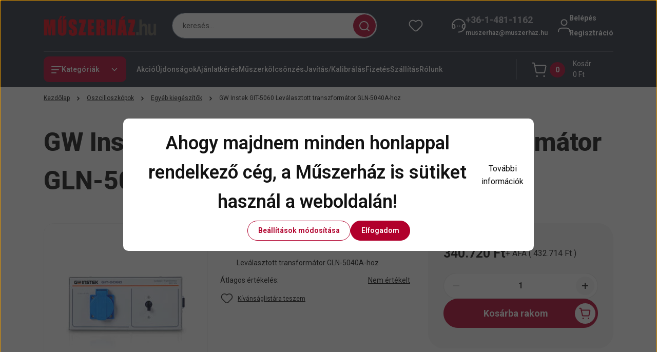

--- FILE ---
content_type: text/html; charset=UTF-8
request_url: https://www.muszerhaz.hu/gw_instek_git-5060_levalasztott_transzformator_gln-5040a-hoz
body_size: 69838
content:
<!DOCTYPE html>
<html lang="hu" dir="ltr">
<head>
    <title>GW Instek GIT-5060 Leválasztott transzformátor GLN-5040A-hoz - Egyéb kiegészítők - Műszerház - a műszer áruház</title>
    <meta charset="utf-8">
    <meta name="keywords" content="GW Instek GIT-5060 Leválasztott transzformátor GLN-5040A-hoz, MŰSZERHÁZ.hu - GLOBAL FOCUS  Kft.
Amprobe, Extech, Fluke, Goodwill, Kern, Pico, Uni-T">
    <meta name="description" content="GW Instek GIT-5060 Leválasztott transzformátor GLN-5040A-hoz a Egyéb kiegészítők kategóriában">
    <meta name="robots" content="index, follow">
    <link rel="image_src" href="https://ufetest.cdn.shoprenter.hu/custom/ufetest/image/data/products/GLT-5060.jpg.webp?lastmod=1679498691.1668083565">
    <meta property="og:title" content="GW Instek GIT-5060 Leválasztott transzformátor GLN-5040A-hoz" />
    <meta property="og:type" content="product" />
    <meta property="og:url" content="https://www.muszerhaz.hu/gw_instek_git-5060_levalasztott_transzformator_gln-5040a-hoz" />
    <meta property="og:image" content="https://ufetest.cdn.shoprenter.hu/custom/ufetest/image/cache/w955h500/products/GLT-5060.jpg.webp?lastmod=1679498691.1668083565" />
    <meta property="og:description" content="Leválasztott transformátor GLN-5040A-hoz" />
    <link href="https://ufetest.cdn.shoprenter.hu/custom/ufetest/image/data/banners/Favicon.jpg?lastmod=1470984902.1668083565" rel="icon" />
    <link href="https://ufetest.cdn.shoprenter.hu/custom/ufetest/image/data/banners/Favicon.jpg?lastmod=1470984902.1668083565" rel="apple-touch-icon" />
    <base href="https://www.muszerhaz.hu:443" />

    <meta name="viewport" content="width=device-width, initial-scale=1">
            <style>
            


:root {
--global-color: #292f3f;
--secondary-color: #b1002c;
--footer-global-color: #b1002c;
--footer-secondary-color: #f5f5f5;
--button-color: #b1002c;
--link-color: #121212;
--link-hover-color: #121212;
--price-color: #121212;
--price-original-color: #888888;
--price-special-color: #b1002c;
--price-special-color-90-opacity: #b1002c20;
--corner_10: 10px;
--corner_5: calc(var(--corner_10) * 0.5);
--corner_15: calc(var(--corner_10) * 1.5);
--corner_20: calc(var(--corner_10) * 2);
--corner_25: calc(var(--corner_10) * 2.5);
--corner_30: calc(var(--corner_10) * 3);
--corner_50: calc(var(--corner_10) * 5);
--button_icon_add_to_cart: url("data:image/svg+xml,%3Csvg width='30' height='30' viewBox='0 0 30 30' fill='none' xmlns='http://www.w3.org/2000/svg'%3E%3Crect width='29.996' height='30' rx='14.998' fill='white'/%3E%3Cpath d='M9.39746 10.155L8.78198 7.38672H7.00195' stroke='%23b1002c' stroke-width='1.5' stroke-linecap='round' stroke-linejoin='round'/%3E%3Cpath fill-rule='evenodd' clip-rule='evenodd' d='M11.0185 17.7302L9.39258 10.1543H21.073C21.6608 10.1543 22.0982 10.696 21.9755 11.2708L20.5895 17.7302C20.4981 18.1556 20.1226 18.4592 19.687 18.4592H11.92C11.4854 18.4592 11.1099 18.1556 11.0185 17.7302Z' stroke='%23b1002c' stroke-width='1.5' stroke-linecap='round' stroke-linejoin='round'/%3E%3Cpath d='M20.0123 21.8048C19.8213 21.8048 19.6662 21.9598 19.6681 22.1508C19.6681 22.3419 19.8231 22.4969 20.0141 22.4969C20.2051 22.4969 20.3602 22.3419 20.3602 22.1508C20.3592 21.9598 20.2042 21.8048 20.0123 21.8048' stroke='%23b1002c' stroke-width='1.5' stroke-linecap='round' stroke-linejoin='round'/%3E%3Cpath d='M12.0616 21.8048C11.8706 21.8048 11.7155 21.9598 11.7174 22.1508C11.7165 22.3419 11.8715 22.4969 12.0625 22.4969C12.2535 22.4969 12.4085 22.3419 12.4085 22.1508C12.4085 21.9598 12.2535 21.8048 12.0616 21.8048' stroke='%23b1002c' stroke-width='1.5' stroke-linecap='round' stroke-linejoin='round'/%3E%3C/svg%3E");
--button_icon_notify_request: url("data:image/svg+xml,%3Csvg width='30' height='30' viewBox='0 0 30 30' fill='none' xmlns='http://www.w3.org/2000/svg'%3E%3Crect width='29.996' height='30' rx='14.998' fill='white'/%3E%3Cpath d='M10.6016 14.1149V13.4066C10.6016 11.255 12.3458 9.51074 14.4974 9.51074C16.649 9.51074 18.3932 11.255 18.3932 13.4066V14.1149' stroke='%23b1002c' stroke-width='1.5' stroke-linecap='round' stroke-linejoin='round'/%3E%3Cpath d='M20.1641 8.80241L20.8724 8.44824' stroke='%23b1002c' stroke-width='1.5' stroke-linecap='round' stroke-linejoin='round'/%3E%3Cpath d='M20.873 12.3438H21.5814' stroke='%23b1002c' stroke-width='1.5' stroke-linecap='round' stroke-linejoin='round'/%3E%3Cpath d='M8.83138 8.80241L8.12305 8.44824' stroke='%23b1002c' stroke-width='1.5' stroke-linecap='round' stroke-linejoin='round'/%3E%3Cpath d='M8.1224 12.3438L7.41406 12.3438' stroke='%23b1002c' stroke-width='1.5' stroke-linecap='round' stroke-linejoin='round'/%3E%3Cpath d='M18.3929 14.1147C18.4108 15.6163 19.0097 17.0527 20.0639 18.1222C20.1628 18.2232 20.1915 18.3737 20.1367 18.5039C20.0819 18.6343 19.9543 18.719 19.8129 18.7188L9.18136 18.7189C9.04 18.719 8.91237 18.6343 8.85755 18.504C8.80274 18.3737 8.83143 18.2232 8.93034 18.1222C9.98452 17.0527 10.5834 15.6163 10.6013 14.1147' stroke='%23b1002c' stroke-width='1.5' stroke-linecap='round' stroke-linejoin='round'/%3E%3Cpath d='M16.0918 20.8438C15.6847 21.2947 15.1056 21.5521 14.498 21.5521C13.8905 21.5521 13.3114 21.2947 12.9043 20.8438' stroke='%23b1002c' stroke-width='1.5' stroke-linecap='round' stroke-linejoin='round'/%3E%3C/svg%3E");
--button_icon_offer_request: url("data:image/svg+xml,%3Csvg width='30' height='30' viewBox='0 0 30 30' fill='none' xmlns='http://www.w3.org/2000/svg'%3E%3Crect width='29.996' height='30' rx='14.998' fill='white'/%3E%3Crect x='6.24805' y='8.125' width='16.5' height='13.75' rx='4' stroke='%23b1002c' stroke-width='1.5' stroke-linecap='round' stroke-linejoin='round'/%3E%3Cpath d='M9.91406 12.2354L13.7683 13.9158C14.2338 14.1188 14.7626 14.1196 15.2287 13.918L19.0807 12.2524' stroke='%23b1002c' stroke-width='1.5' stroke-linecap='round' stroke-linejoin='round'/%3E%3C/svg%3E");
--tick-footer: url("data:image/svg+xml,%3Csvg width='13' height='9' viewBox='0 0 13 9' fill='none' xmlns='http://www.w3.org/2000/svg'%3E%3Cpath d='M5.08543 5.93367L2.25698 3.10527L0.842773 4.51947L5.08543 8.76217L12.1564 1.69107L10.7422 0.276855L5.08543 5.93367Z' fill='%23b1002c'/%3E%3C/svg%3E");


                --text-on-global: #ffffff;
        --rgb-text-on-global: 255,255,255;
                    --tick-on-global: url("data:image/svg+xml,%3Csvg width='13' height='9' viewBox='0 0 13 9' fill='none' xmlns='http://www.w3.org/2000/svg'%3E%3Cpath d='M5.08543 5.93367L2.25698 3.10527L0.842773 4.51947L5.08543 8.76217L12.1564 1.69107L10.7422 0.276855L5.08543 5.93367Z' fill='%23FFFFFF'/%3E%3C/svg%3E");
                            --select-arrow-on-global: url("data:image/svg+xml,%3Csvg xmlns='http://www.w3.org/2000/svg' viewBox='0 0 16 16'%3E%3Cpath fill='none' opacity='0.5' stroke='%23FFFFFF' stroke-linecap='round' stroke-linejoin='round' stroke-width='2' d='m2 5 6 6 6-6'/%3E%3C/svg%3E");
                            --radio-on-global: url("data:image/svg+xml,%3Csvg width='12' height='12' viewBox='0 0 12 12' fill='none' xmlns='http://www.w3.org/2000/svg'%3E%3Crect y='0.000488281' width='12' height='12' rx='6' fill='%23FFFFFF'/%3E%3C/svg%3E");
            
                --text-on-secondary: #ffffff;
        --rgb-text-on-secondary: 255,255,255;
                    --tick-on-secondary: url("data:image/svg+xml,%3Csvg width='13' height='9' viewBox='0 0 13 9' fill='none' xmlns='http://www.w3.org/2000/svg'%3E%3Cpath d='M5.08543 5.93367L2.25698 3.10527L0.842773 4.51947L5.08543 8.76217L12.1564 1.69107L10.7422 0.276855L5.08543 5.93367Z' fill='%23FFFFFF'/%3E%3C/svg%3E");
                            --select-arrow-on-secondary: url("data:image/svg+xml,%3Csvg xmlns='http://www.w3.org/2000/svg' viewBox='0 0 16 16'%3E%3Cpath fill='none' opacity='0.5' stroke='%23FFFFFF' stroke-linecap='round' stroke-linejoin='round' stroke-width='2' d='m2 5 6 6 6-6'/%3E%3C/svg%3E");
                            --radio-on-secondary: url("data:image/svg+xml,%3Csvg width='12' height='12' viewBox='0 0 12 12' fill='none' xmlns='http://www.w3.org/2000/svg'%3E%3Crect y='0.000488281' width='12' height='12' rx='6' fill='%23FFFFFF'/%3E%3C/svg%3E");
            
                --text-on-footer-global: #ffffff;
        --rgb-text-on-footer-global: 255,255,255;
                    --tick-on-footer-global: url("data:image/svg+xml,%3Csvg width='13' height='9' viewBox='0 0 13 9' fill='none' xmlns='http://www.w3.org/2000/svg'%3E%3Cpath d='M5.08543 5.93367L2.25698 3.10527L0.842773 4.51947L5.08543 8.76217L12.1564 1.69107L10.7422 0.276855L5.08543 5.93367Z' fill='%23FFFFFF'/%3E%3C/svg%3E");
                            --select-arrow-on-footer-global: url("data:image/svg+xml,%3Csvg xmlns='http://www.w3.org/2000/svg' viewBox='0 0 16 16'%3E%3Cpath fill='none' opacity='0.5' stroke='%23FFFFFF' stroke-linecap='round' stroke-linejoin='round' stroke-width='2' d='m2 5 6 6 6-6'/%3E%3C/svg%3E");
                            --radio-on-footer-global: url("data:image/svg+xml,%3Csvg width='12' height='12' viewBox='0 0 12 12' fill='none' xmlns='http://www.w3.org/2000/svg'%3E%3Crect y='0.000488281' width='12' height='12' rx='6' fill='%23FFFFFF'/%3E%3C/svg%3E");
            
                --text-on-footer-secondary: #121212;
        --rgb-text-on-footer-secondary: 18,18,18;
                    --tick-on-footer-secondary: url("data:image/svg+xml,%3Csvg width='13' height='9' viewBox='0 0 13 9' fill='none' xmlns='http://www.w3.org/2000/svg'%3E%3Cpath d='M5.08543 5.93367L2.25698 3.10527L0.842773 4.51947L5.08543 8.76217L12.1564 1.69107L10.7422 0.276855L5.08543 5.93367Z' fill='%23121212'/%3E%3C/svg%3E");
                            --select-arrow-on-footer-secondary: url("data:image/svg+xml,%3Csvg xmlns='http://www.w3.org/2000/svg' viewBox='0 0 16 16'%3E%3Cpath fill='none' opacity='0.5' stroke='%23121212' stroke-linecap='round' stroke-linejoin='round' stroke-width='2' d='m2 5 6 6 6-6'/%3E%3C/svg%3E");
                            --radio-on-footer-secondary: url("data:image/svg+xml,%3Csvg width='12' height='12' viewBox='0 0 12 12' fill='none' xmlns='http://www.w3.org/2000/svg'%3E%3Crect y='0.000488281' width='12' height='12' rx='6' fill='%23121212'/%3E%3C/svg%3E");
            
                --text-on-button: #ffffff;
        --rgb-text-on-button: 255,255,255;
                            
                --text-on-price-special: #ffffff;
        --rgb-text-on-price-special: 255,255,255;
                            
}}        </style>
        


    
                                <style>
                @font-face {
                    font-family: 'Roboto';
                    font-display: swap;
                    src: url('catalog/view/fonts/google-fonts/roboto-multilang.woff2') format('woff2');
                    font-style: normal;
                    font-weight: 100 900;
                }
            </style>
            
<style>
    :root {
        --hamburg-base-font-family: 'Roboto', sans-serif;
        --hamburg-secondary-font-family: 'Roboto', sans-serif;
    }
</style>
        <link rel="stylesheet" href="https://ufetest.cdn.shoprenter.hu/catalog/view/theme/hamburg_global/minified/template/assets/base.css?v=1765276299.1769964964.ufetest">
        <link rel="stylesheet" href="https://ufetest.cdn.shoprenter.hu/catalog/view/theme/hamburg_global/minified/template/assets/component-slick.css?v=1749826620.1769964964.ufetest">
        <link rel="stylesheet" href="https://ufetest.cdn.shoprenter.hu/catalog/view/theme/hamburg_global/minified/template/assets/product-card.css?v=1758107564.1769964964.ufetest">
        <link rel="stylesheet" href="https://ufetest.cdn.shoprenter.hu/catalog/view/theme/hamburg_global/minified/template/assets/component-animations.css?v=1748333116.1769964964.ufetest">
                    <link rel="stylesheet" href="https://ufetest.cdn.shoprenter.hu/catalog/view/theme/hamburg_global/minified/template/assets/component-drawer.css?v=1752488784.1769964964.ufetest">
                <style>
            *,
            *::before,
            *::after {
                box-sizing: border-box;
            }
        </style>
                    <style>
                body .edit-link {
                    position: absolute;
                    top: 0;
                    right: 0;
                    opacity: 0;
                    width: 30px;
                    height: 30px;
                    font-size: 16px;
                    color: #111111;
                    display: flex;
                    justify-content: center;
                    align-items: center;
                    border: 1px solid rgba(0, 0, 0, 0.8);
                    transition: none;
                    background: rgba(255, 255, 255, 0.5);
                    z-index: 100;
                }
                .module-editable {
                    position: relative;
                }

                .page-head-title:hover > .edit-link,
                .module-editable:hover > .edit-link,
                .product-card:hover .edit-link {
                    opacity: 1;
                }
                .page-head-title:hover > .edit-link:hover,
                .module-editable:hover > .edit-link:hover,
                .product-card:hover .edit-link:hover {
                    background: rgba(255, 255, 255, 1);
                }

            </style>
                                
        <link rel="stylesheet" href="https://ufetest.cdn.shoprenter.hu/catalog/view/theme/hamburg_global/minified/template/assets/component-quantity.css?v=1763389740.1769964964.ufetest">
    
                <link href="https://www.muszerhaz.hu/gw_instek_git-5060_levalasztott_transzformator_gln-5040a-hoz" rel="canonical">
    

        <script>
        window.nonProductQuality = 80;
    </script>
    <script src="https://ufetest.cdn.shoprenter.hu/catalog/view/javascript/vendor/jquery/3.7.1/js/jquery.min.js?v=1706895543"></script>

            <script defer src="https://ufetest.cdn.shoprenter.hu/catalog/view/javascript/core/focustrap-sr.min.js?v=1755196305"></script>
            <script defer src="https://ufetest.cdn.shoprenter.hu/catalog/view/javascript/core/drawer-sr.min.js?v=1755166681"></script>
        <!-- Header JavaScript codes -->
            <link rel="preload" href="https://ufetest.cdn.shoprenter.hu/web/compiled/js/base.js?v=1769602145" as="script" />
        <script src="https://ufetest.cdn.shoprenter.hu/web/compiled/js/base.js?v=1769602145"></script>
                    <link rel="preload" href="https://ufetest.cdn.shoprenter.hu/web/compiled/js/fragment_loader.js?v=1769602145" as="script" />
        <script src="https://ufetest.cdn.shoprenter.hu/web/compiled/js/fragment_loader.js?v=1769602145"></script>
                    <link rel="preload" href="https://ufetest.cdn.shoprenter.hu/web/compiled/js/nanobar.js?v=1769602145" as="script" />
        <script src="https://ufetest.cdn.shoprenter.hu/web/compiled/js/nanobar.js?v=1769602145"></script>
                    <!-- Header jQuery onLoad scripts -->
    <script>var BASEURL='https://www.muszerhaz.hu';Currency={"symbol_left":"","symbol_right":" Ft","decimal_place":0,"decimal_point":",","thousand_point":".","currency":"HUF","value":1};var ShopRenter=ShopRenter||{};ShopRenter.product={"id":6967,"sku":"GW Instek GIT-5060","currency":"HUF","unitName":"db","price":340720,"name":"GW Instek GIT-5060 Lev\u00e1lasztott transzform\u00e1tor GLN-5040A-hoz","brand":"GW Instek","currentVariant":[],"parent":{"id":6967,"sku":"GW Instek GIT-5060","unitName":"db","price":340720,"name":"GW Instek GIT-5060 Lev\u00e1lasztott transzform\u00e1tor GLN-5040A-hoz"}};$(document).ready(function(){});window.addEventListener('load',function(){});</script><script src="https://ufetest.cdn.shoprenter.hu/web/compiled/js/vue/manifest.bundle.js?v=1769602142"></script><script>var ShopRenter=ShopRenter||{};ShopRenter.onCartUpdate=function(callable){document.addEventListener('cartChanged',callable)};ShopRenter.onItemAdd=function(callable){document.addEventListener('AddToCart',callable)};ShopRenter.onItemDelete=function(callable){document.addEventListener('deleteCart',callable)};ShopRenter.onSearchResultViewed=function(callable){document.addEventListener('AuroraSearchResultViewed',callable)};ShopRenter.onSubscribedForNewsletter=function(callable){document.addEventListener('AuroraSubscribedForNewsletter',callable)};ShopRenter.onCheckoutInitiated=function(callable){document.addEventListener('AuroraCheckoutInitiated',callable)};ShopRenter.onCheckoutShippingInfoAdded=function(callable){document.addEventListener('AuroraCheckoutShippingInfoAdded',callable)};ShopRenter.onCheckoutPaymentInfoAdded=function(callable){document.addEventListener('AuroraCheckoutPaymentInfoAdded',callable)};ShopRenter.onCheckoutOrderConfirmed=function(callable){document.addEventListener('AuroraCheckoutOrderConfirmed',callable)};ShopRenter.onCheckoutOrderPaid=function(callable){document.addEventListener('AuroraOrderPaid',callable)};ShopRenter.onCheckoutOrderPaidUnsuccessful=function(callable){document.addEventListener('AuroraOrderPaidUnsuccessful',callable)};ShopRenter.onProductPageViewed=function(callable){document.addEventListener('AuroraProductPageViewed',callable)};ShopRenter.onMarketingConsentChanged=function(callable){document.addEventListener('AuroraMarketingConsentChanged',callable)};ShopRenter.onCustomerRegistered=function(callable){document.addEventListener('AuroraCustomerRegistered',callable)};ShopRenter.onCustomerLoggedIn=function(callable){document.addEventListener('AuroraCustomerLoggedIn',callable)};ShopRenter.onCustomerUpdated=function(callable){document.addEventListener('AuroraCustomerUpdated',callable)};ShopRenter.onCartPageViewed=function(callable){document.addEventListener('AuroraCartPageViewed',callable)};ShopRenter.customer={"userId":0,"userClientIP":"3.15.172.118","userGroupId":8,"customerGroupTaxMode":"net","customerGroupPriceMode":"net_tax_gross","email":"","phoneNumber":"","name":{"firstName":"","lastName":""}};ShopRenter.theme={"name":"hamburg_global","family":"hamburg","parent":""};ShopRenter.shop={"name":"ufetest","locale":"hu","currency":{"code":"HUF","rate":1},"domain":"ufetest.myshoprenter.hu"};ShopRenter.page={"route":"product\/product","queryString":"gw_instek_git-5060_levalasztott_transzformator_gln-5040a-hoz"};ShopRenter.formSubmit=function(form,callback){callback();};let loadedAsyncScriptCount=0;function asyncScriptLoaded(position){loadedAsyncScriptCount++;if(position==='body'){if(document.querySelectorAll('.async-script-tag').length===loadedAsyncScriptCount){if(/complete|interactive|loaded/.test(document.readyState)){document.dispatchEvent(new CustomEvent('asyncScriptsLoaded',{}));}else{document.addEventListener('DOMContentLoaded',()=>{document.dispatchEvent(new CustomEvent('asyncScriptsLoaded',{}));});}}}}</script><script type="text/javascript"src="https://ufetest.cdn.shoprenter.hu/web/compiled/js/vue/customerEventDispatcher.bundle.js?v=1769602142"></script><!--Custom header scripts--><script type="text/javascript">(function(e,a){var t,r=e.getElementsByTagName("head")[0],c=e.location.protocol;t=e.createElement("script");t.type="text/javascript";t.charset="utf-8";t.async=!0;t.defer=!0;t.src=c+"//front.optimonk.com/public/"+a+"/js/preload.js";r.appendChild(t);})(document,"6928");</script>                
            
            <script>window.dataLayer=window.dataLayer||[];function gtag(){dataLayer.push(arguments)};var ShopRenter=ShopRenter||{};ShopRenter.config=ShopRenter.config||{};ShopRenter.config.googleConsentModeDefaultValue="denied";</script>                        <script type="text/javascript" src="https://ufetest.cdn.shoprenter.hu/web/compiled/js/vue/googleConsentMode.bundle.js?v=1769602142"></script>

            <!-- Meta Pixel Code -->
<script>
!function(f,b,e,v,n,t,s)
{if(f.fbq)return;n=f.fbq=function(){n.callMethod?
n.callMethod.apply(n,arguments):n.queue.push(arguments)};
if(!f._fbq)f._fbq=n;n.push=n;n.loaded=!0;n.version='2.0';
n.queue=[];t=b.createElement(e);t.async=!0;
t.src=v;s=b.getElementsByTagName(e)[0];
s.parentNode.insertBefore(t,s)}(window, document,'script',
'https://connect.facebook.net/en_US/fbevents.js');
fbq('consent', 'revoke');
fbq('init', '1584237605898229');
fbq('track', 'PageView');
document.addEventListener('AuroraProductPageViewed', function(auroraEvent) {
                    fbq('track', 'ViewContent', {
                        content_type: 'product',
                        content_ids: [auroraEvent.detail.product.id.toString()],
                        value: parseFloat(auroraEvent.detail.product.grossUnitPrice),
                        currency: auroraEvent.detail.product.currency
                    }, {
                        eventID: auroraEvent.detail.event.id
                    });
                });
document.addEventListener('AuroraAddedToCart', function(auroraEvent) {
    var fbpId = [];
    var fbpValue = 0;
    var fbpCurrency = '';

    auroraEvent.detail.products.forEach(function(item) {
        fbpValue += parseFloat(item.grossUnitPrice) * item.quantity;
        fbpId.push(item.id);
        fbpCurrency = item.currency;
    });


    fbq('track', 'AddToCart', {
        content_ids: fbpId,
        content_type: 'product',
        value: fbpValue,
        currency: fbpCurrency
    }, {
        eventID: auroraEvent.detail.event.id
    });
})
window.addEventListener('AuroraMarketingCookie.Changed', function(event) {
            let consentStatus = event.detail.isAccepted ? 'grant' : 'revoke';
            if (typeof fbq === 'function') {
                fbq('consent', consentStatus);
            }
        });
</script>
<noscript><img height="1" width="1" style="display:none"
src="https://www.facebook.com/tr?id=1584237605898229&ev=PageView&noscript=1"
/></noscript>
<!-- End Meta Pixel Code -->
            <!-- Google Tag Manager -->
<script>(function(w,d,s,l,i){w[l]=w[l]||[];w[l].push({'gtm.start':
new Date().getTime(),event:'gtm.js'});var f=d.getElementsByTagName(s)[0],
j=d.createElement(s),dl=l!='dataLayer'?'&l='+l:'';j.async=true;j.src=
'https://www.googletagmanager.com/gtm.js?id='+i+dl;f.parentNode.insertBefore(j,f);
})(window,document,'script','dataLayer','GTM-NPLXZPJ5');</script>
<!-- End Google Tag Manager -->
            
            <meta name="google-site-verification" content="9fbTf7_qWpzipV0dPl6k75FoJePTG53eFqfoRHNScqI"/>

                <!--Global site tag(gtag.js)--><script async src="https://www.googletagmanager.com/gtag/js?id=G-GDVFPLB51K"></script><script>window.dataLayer=window.dataLayer||[];function gtag(){dataLayer.push(arguments);}
gtag('js',new Date());gtag('config','G-GDVFPLB51K');gtag('config','AW-1037818649',{"allow_enhanced_conversions":true});gtag('config','AW-17648535680',{"allow_enhanced_conversions":true});gtag('config','AW-17577186284');</script>                                <script type="text/javascript" src="https://ufetest.cdn.shoprenter.hu/web/compiled/js/vue/GA4EventSender.bundle.js?v=1769602142"></script>

    
    
</head>
<body id="body" class="page-body product-page-body js-product-page hamburg_global-body" data-test-id="product-product" role="document">
    <div class="a11y-nav">
        <a href="#js-main-content" class="a11y-nav__link js-a11y-nav__link">Ugrás a fő tartalomhoz</a>
        <button id="js-a11y-feedback-btn"
                type="button"
                aria-haspopup="dialog"
                class="a11y-nav__link a11y-nav__open-feedback-btn"
        >
            Visszajelzés a kisegítő lehetőségekről
        </button>
    </div>
<script>ShopRenter.theme.breakpoints={'xs':0,'sm':576,'md':768,'lg':992,'xl':1200,'xxl':1400}</script><!--Google Tag Manager(noscript)--><noscript><iframe src="https://www.googletagmanager.com/ns.html?id=GTM-NPLXZPJ5"
height="0"width="0"style="display:none;visibility:hidden"></iframe></noscript><!--End Google Tag Manager(noscript)--><div id="fb-root"></div><script>(function(d,s,id){var js,fjs=d.getElementsByTagName(s)[0];if(d.getElementById(id))return;js=d.createElement(s);js.id=id;js.src="//connect.facebook.net/hu_HU/sdk/xfbml.customerchat.js#xfbml=1&version=v2.12&autoLogAppEvents=1";fjs.parentNode.insertBefore(js,fjs);}(document,"script","facebook-jssdk"));</script>
                    

<!-- cached --><div class="nanobar-cookie-box nanobar position-fixed w-100 js-nanobar-first-login">
    <div class="container nanobar__container">
        <div class="row nanobar__container-row flex-column flex-sm-row align-items-center">
            <div class="nanobar__text col-12">
                                <div class="nanobar__text-content d-flex align-items-center"><h2><span style="line-height: 1.6em;">Ahogy majdnem minden honlappal rendelkező cég, a Műszerház is sütiket használ a weboldalán! </span></h2>

<p><a href="http://www.muszerhaz.com/sutik_cookie_k_kezelese_19" target="_blank">További információk </a>
</p></div>
            </div>
            <div class="nanobar__buttons col-12">
                <button class="btn btn-secondary js-nanobar-settings-button">
                    Beállítások módosítása
                </button>
                <button class="btn btn-primary nanobar-btn js-nanobar-close-cookies" data-button-save-text="Beállítások mentése">
                    Elfogadom
                </button>
            </div>
        </div>
        <div class="nanobar__cookies js-nanobar-cookies flex-column flex-sm-row text-start" style="display: none;">
            <div class="form-check">
                <input class="form-check-input" type="checkbox" name="required_cookies" disabled checked />
                <label class="form-check-label">
                    Szükséges cookie-k
                    <div class="cookies-help-text">
                        Ezek a cookie-k segítenek abban, hogy a webáruház használható és működőképes legyen.
                    </div>
                </label>
            </div>
            <div class="form-check">
                <input id="marketing_cookies" class="form-check-input js-nanobar-marketing-cookies" type="checkbox" name="marketing_cookies"
                         checked />
                <label class="form-check-label" for="marketing_cookies">
                    Marketing cookie-k
                    <div class="cookies-help-text">
                        Ezeket a cookie-k segítenek abban, hogy az Ön érdeklődési körének megfelelő reklámokat és termékeket jelenítsük meg a webáruházban.
                    </div>
                </label>
            </div>
        </div>
    </div>
</div>

<script>
    (function ($) {
        $(document).ready(function () {
            new AuroraNanobar.FirstLogNanobarCheckbox(jQuery('.js-nanobar-first-login'), 'modal');
        });
    })(jQuery);
</script>
<!-- /cached -->
<!-- cached --><div class="nanobar position-fixed js-nanobar-free-shipping">
    <div class="container nanobar__container d-flex align-items-center justify-content-between">
        <div class="nanobar-text" style="font-weight: bold;"></div>
        <button type="button" class="btn btn-sm btn-secondary nanobar-close-button d-flex-center js-nanobar-close" aria-label="Bezárás">
            <span aria-hidden="true">&times;</span>
        </button>
    </div>
</div>

<script>$(document).ready(function(){document.nanobarInstance=new AuroraNanobar.FreeShippingNanobar($('.js-nanobar-free-shipping'),'modal','5','','1');});</script><!-- /cached -->
        
                    <div class="layout-wrapper">
                                                            <div id="section-header" class="section-wrapper ">
    
        
    <link rel="stylesheet" href="https://ufetest.cdn.shoprenter.hu/catalog/view/theme/hamburg_global/minified/template/assets/header.css?v=1755161742.1769964964.ufetest">
            
    <header class="header d-grid align-items-center js-sticky-header--active">
                <div id="js-header-element" class="container header-container">
            <div class="header-row d-flex flex-wrap align-items-center justify-content-between">
                                <div id="js-mobile-navbar" class="header-height-70 d-flex d-lg-none align-items-center header-mobile-navbar">
                    <button id="hamburger-button-desktop"
                            class="js-hamburger-trigger header-hamburger-button btn position-relative d-flex justify-content-start align-items-center"
                            aria-label=" Kategóriák "
                            aria-haspopup="dialog"
                            aria-controls="js-mobile-nav"
                    >
                            <span class="hamburger-icon position-relative">
                                <svg width="20" height="14" viewBox="0 0 20 14" fill="none" xmlns="http://www.w3.org/2000/svg" aria-hidden="true">
    <path class="hamburger-icon-line line-1" d="M0 1C0 0.447715 0.447715 0 1 0H19C19.5523 0 20 0.447715 20 1C20 1.55228 19.5523 2 19 2H1C0.447715 2 0 1.55228 0 1Z" fill="currentColor"/>
    <path class="hamburger-icon-line line-2" d="M0 7C0 6.44772 0.447715 6 1 6H14C14.5523 6 15 6.44772 15 7C15 7.55228 14.5523 8 14 8H1C0.447715 8 0 7.55228 0 7Z" fill="currentColor"/>
    <path class="hamburger-icon-line line-3" d="M0 13C0 12.4477 0.447715 12 1 12H9C9.55228 12 10 12.4477 10 13C10 13.5523 9.55229 14 9 14H1C0.447715 14 0 13.5523 0 13Z" fill="currentColor"/>
    <path class="hamburger-icon-line line-1-hidden" d="M0 1C0 0.447715 0.447715 0 1 0H19C19.5523 0 20 0.447715 20 1C20 1.55228 19.5523 2 19 2H1C0.447715 2 0 1.55228 0 1Z" fill="currentColor"/>
</svg>
                            </span>
                    </button>
                </div>
                                <a href="/" class="header-logo header-height-100 d-flex align-items-center header-global-on-color" title="Kezdőlap">
                                            <img
    src='https://ufetest.cdn.shoprenter.hu/custom/ufetest/image/cache/w300h60/src_2025/muszerhaz-logo-160.png.webp?lastmod=0.1668083565'

    
            width="300"
    
            height="60"
    
            class="header-logo-img"
    
    
    alt="Kezdőlap"

    
    
    />

                                    </a>
                                    <div class="dropdown search-module d-flex header-navbar-top-right-item" role="search">
                        <div class="input-group">
                            <input class="search-module__input form-control form-control-lg disableAutocomplete"
                                   type="search"
                                   placeholder="keresés..."
                                   autocomplete="off"
                                   value=""
                                   id="filter_keyword"
                                   aria-label="Keresési kifejezés"
                                   role="combobox"
                                   aria-controls="results"
                                   aria-expanded="false"
                            />
                            <span class="search-button-append position-absolute d-flex h-100">
                                    <button class="btn header-search-button" type="button" onclick="moduleSearch();" aria-label="Keresés indítása">
                                        <svg width="20" height="20" viewBox="0 0 20 20" fill="none" xmlns="http://www.w3.org/2000/svg" aria-hidden="true">
    <path fill-rule="evenodd" clip-rule="evenodd" d="M9.08775 2.00049C5.17536 2.00049 2.00195 5.17389 2.00195 9.08628C2.00195 12.9987 5.17536 16.1721 9.08775 16.1721C13.0021 16.1721 16.1735 12.9988 16.1735 9.08628C16.1735 5.17372 13.0021 2.00049 9.08775 2.00049ZM9.08775 18.1721C14.107 18.1721 18.1735 14.1031 18.1735 9.08628C18.1735 4.0695 14.107 0.000488281 9.08775 0.000488281C4.07079 0.000488281 0.00195312 4.06932 0.00195312 9.08628C0.00195312 14.1032 4.07079 18.1721 9.08775 18.1721Z" fill="currentColor"/>
    <path fill-rule="evenodd" clip-rule="evenodd" d="M14.1012 14.0994C14.4918 13.709 15.125 13.7091 15.5154 14.0998L14.1009 15.5136C13.7105 15.123 13.7106 14.4899 14.1012 14.0994ZM14.1009 15.5136L18.2918 19.7067C18.6822 20.0973 19.3153 20.0975 19.706 19.7071C20.0966 19.3167 20.0968 18.6835 19.7064 18.2929L15.5154 14.0998L14.1009 15.5136Z" fill="currentColor"/>
</svg>

                                    </button>
                                </span>
                        </div>
                        <input type="hidden" id="filter_description" value="0"/>
                        <input type="hidden" id="search_shopname" value="ufetest"/>
                        <div role="status"
                             aria-live="polite"
                             aria-atomic="true"
                             class="visually-hidden"
                             id="js-search-autosuggest-feedback"
                        ></div>
                        <div id="results" class="dropdown-menu search-results"></div>
                    </div>
                                                                                            
                    <div id="header-wishlist" class="header-box-icon header-height-100 d-flex align-items-center justify-content-center">
                            <span class="header-wishlist-icon header-global-on-color position-absolute">
                                <svg width="27" height="24" viewBox="0 0 27 24" fill="none" xmlns="http://www.w3.org/2000/svg" class="icon-header-wishlist" aria-hidden="true">
    <path fill-rule="evenodd" clip-rule="evenodd" d="M14.207 3.63099L13.5 4.34893L12.7928 3.63088C11.5035 2.32108 9.74251 1.5835 7.90462 1.5835C6.06673 1.5835 4.30572 2.32108 3.01642 3.63088C0.327859 6.39373 0.327859 10.7949 3.01642 13.5578L10.5062 21.1628C11.2959 21.965 12.3744 22.4168 13.5 22.4168C14.6257 22.4168 15.7042 21.965 16.4938 21.1628L23.9836 13.5579C26.6721 10.7951 26.6721 6.39387 23.9836 3.631C22.6943 2.32116 20.9332 1.58354 19.0953 1.58354C17.2574 1.58354 15.4963 2.32115 14.207 3.63099Z" stroke="currentColor" stroke-width="2" stroke-linecap="round" stroke-linejoin="round"/>
</svg>

                            </span>
                                                    <hx:include src="/_fragment?_path=_format%3Dhtml%26_locale%3Den%26_controller%3Dmodule%252Fwishlist&amp;_hash=cWly2tX1TDH9t1bkGNsiYqBlnAoEoueMraadpmBcivQ%3D"></hx:include>
                        <style>
                            .js-add-to-wishlist .icon-heart {
                                transition: opacity 0.3s, color 0.3s;
                            }

                            .icon-heart__filled {
                                opacity: 0;
                                position: absolute;
                                left: 0;
                            }

                            .js-product-on-wishlist .icon-heart__unfilled {
                                opacity: 0;
                            }

                            .js-product-on-wishlist .icon-heart__filled {
                                opacity: 1;
                            }
                        </style>
                    </div>
                                                                                            <div class="header-contact-wrapper header-height-100 d-none d-lg-flex align-items-center">
                        <div class="header-contact-wrapper-left header-global-on-color">
                            <span><svg width="27" height="28" viewBox="0 0 27 28" fill="none" xmlns="http://www.w3.org/2000/svg" aria-hidden="true">
    <path d="M25.9998 13.9995C25.9998 20.9029 20.4034 26.4993 13.5 26.4993" stroke="currentColor" stroke-width="2" stroke-linecap="round" stroke-linejoin="round"/>
    <path d="M1 14.0002C1 7.09682 6.59633 1.50049 13.4998 1.50049" stroke="currentColor" stroke-width="2" stroke-linecap="round" stroke-linejoin="round"/>
    <path d="M1 13.9997C1.0002 15.4639 1.26061 16.9163 1.7691 18.2893C2.00165 18.927 2.65729 19.3068 3.32615 19.1913L4.69583 18.9498C5.80286 18.7546 6.5554 17.7163 6.39643 16.6035L5.98418 13.7179C5.90437 13.1592 5.60135 12.6569 5.14444 12.3257C4.68752 11.9945 4.11581 11.8629 3.56008 11.9609L1.11486 12.392" stroke="currentColor" stroke-width="2" stroke-linecap="round" stroke-linejoin="round"/>
    <path d="M25.9998 14.0002C25.9998 7.09682 20.4034 1.50049 13.5 1.50049" stroke="currentColor" stroke-width="2" stroke-linecap="round" stroke-linejoin="round"/>
    <path d="M25.9996 13.9997C25.9994 15.4639 25.739 16.9163 25.2305 18.2893C24.998 18.927 24.3423 19.3068 23.6735 19.1913L22.3038 18.9498C21.1968 18.7546 20.4442 17.7163 20.6032 16.6035L21.0155 13.7179C21.0953 13.1592 21.3983 12.6569 21.8552 12.3257C22.3121 11.9945 22.8838 11.8629 23.4396 11.9609L25.8848 12.392" stroke="currentColor" stroke-width="2" stroke-linecap="round" stroke-linejoin="round"/>
    <path d="M15.5733 14.6816C15.5691 14.6816 15.5654 14.6841 15.5637 14.688C15.5621 14.6919 15.563 14.6964 15.566 14.6993C15.569 14.7023 15.5734 14.7032 15.5773 14.7016C15.5812 14.7 15.5837 14.6962 15.5837 14.692C15.5839 14.6892 15.5828 14.6865 15.5809 14.6845C15.5789 14.6825 15.5761 14.6815 15.5733 14.6816" stroke="currentColor" stroke-width="2" stroke-linecap="round" stroke-linejoin="round"/>
    <path d="M11.4269 14.686C11.4226 14.686 11.4189 14.6886 11.4173 14.6924C11.4157 14.6963 11.4165 14.7008 11.4195 14.7037C11.4225 14.7067 11.4269 14.7076 11.4308 14.706C11.4347 14.7044 11.4372 14.7006 11.4372 14.6964C11.4374 14.6936 11.4364 14.6908 11.4344 14.6888C11.4324 14.6869 11.4296 14.6858 11.4269 14.686" stroke="currentColor" stroke-width="2" stroke-linecap="round" stroke-linejoin="round"/>
</svg>
</span>
                        </div>
                        <div class="header-contact-wrapper-right">
                                                            <a class="header-contact-link header-contact-phone-link header-global-on-color animate-underline-link" href="tel:+36-1-481-1162">+36-1-481-1162</a>
                                                                                        <a class="header-contact-link header-contact-mail-link header-global-on-color animate-underline-link" href="mailto:muszerhaz@muszerhaz.hu">muszerhaz@muszerhaz.hu</a>
                                                    </div>
                    </div>
                                                                            <div id="header-login" class="d-none d-xl-flex align-items-center justify-content-center">
                            <div class="header-user-account position-relative header-global-on-color d-flex align-items-center justify-content-center">
                                    <span class="header-login-box-left header-global-on-color  header-user-icon">
                                        <svg width="24" height="26" viewBox="0 0 24 26" fill="none" xmlns="http://www.w3.org/2000/svg" aria-hidden="true">
    <path d="M23 24.6875V23.6562C23 20.4288 20.3837 17.8125 17.1562 17.8125H6.84375C3.61634 17.8125 1 20.4288 1 23.6562V24.6875" stroke="currentColor" stroke-width="2" stroke-linecap="round" stroke-linejoin="round"/>
    <circle cx="12" cy="6.8125" r="5.5" stroke="currentColor" stroke-width="2" stroke-linecap="round" stroke-linejoin="round"/>
</svg>

                                    </span>
                                    <span class="header-login-box-right d-flex flex-column justify-content-center align-items-start">
                                                                            <a href="/customer/login" class="header-login-box-link header-global-on-color animate-underline-link">Belépés</a>
                                        <a href="/customer/register" class="header-login-box-link header-global-on-color animate-underline-link">Regisztráció</a>
                                                                        </span>
                            </div>
                                                    </div>
                                                    <div class="header-newline-separator d-none d-lg-block w-100"></div>
                                                            <div class="header-height-70 align-items-center header-mobile-navbar d-none d-lg-flex">
                            <button id="hamburger-button-desktop" class="js-hamburger-trigger header-hamburger-button btn position-relative d-flex justify-content-start align-items-center"
                                    aria-label=" Kategóriák ">
                                <span class="hamburger-icon position-relative">
                                    <svg width="20" height="14" viewBox="0 0 20 14" fill="none" xmlns="http://www.w3.org/2000/svg" aria-hidden="true">
    <path class="hamburger-icon-line line-1" d="M0 1C0 0.447715 0.447715 0 1 0H19C19.5523 0 20 0.447715 20 1C20 1.55228 19.5523 2 19 2H1C0.447715 2 0 1.55228 0 1Z" fill="currentColor"/>
    <path class="hamburger-icon-line line-2" d="M0 7C0 6.44772 0.447715 6 1 6H14C14.5523 6 15 6.44772 15 7C15 7.55228 14.5523 8 14 8H1C0.447715 8 0 7.55228 0 7Z" fill="currentColor"/>
    <path class="hamburger-icon-line line-3" d="M0 13C0 12.4477 0.447715 12 1 12H9C9.55228 12 10 12.4477 10 13C10 13.5523 9.55229 14 9 14H1C0.447715 14 0 13.5523 0 13Z" fill="currentColor"/>
    <path class="hamburger-icon-line line-1-hidden" d="M0 1C0 0.447715 0.447715 0 1 0H19C19.5523 0 20 0.447715 20 1C20 1.55228 19.5523 2 19 2H1C0.447715 2 0 1.55228 0 1Z" fill="currentColor"/>
</svg>
                                </span>
                                                                                                            <span class="category-title text-start d-none d-xl-block">Kategóriák</span>
                                    
                                    <span class="hamburger-icon-arrow d-none d-xl-block">
                                        <svg class="icon-arrow icon-arrow-down " viewBox="0 0 8 14" width="6" height="13" aria-hidden="true">
    <path fill="none" d="M1.00195 1L7.00195 7L1.00195 13" stroke="currentColor" stroke-width="2" stroke-linecap="round" stroke-linejoin="round"/>
</svg>
                                    </span>
                                                            </button>
                        </div>
                                                    <div id="js-header-bottom-center-element" class="header-bottom-center d-none d-lg-flex align-items-center justify-content-between">
                    <nav class="header__headerlinks d-none d-lg-flex" aria-label="Információs menüpontok">
                        <ul class="list-unstyled headermenu-list">
                            <!-- cached -->
                <li class="headermenu-list__item nav-item">
            <a
                href="https://www.muszerhaz.hu/index.php?route=product/list&amp;special=1"
                target="_self"
                class="nav-link header-global-on-color headermenu-list__item-link animate-underline-link"
                            >
                Akció
                            </a>
                    </li>
            <li class="headermenu-list__item nav-item">
            <a
                href="https://www.muszerhaz.hu/index.php?route=product/list&amp;latest=44"
                target="_self"
                class="nav-link header-global-on-color headermenu-list__item-link animate-underline-link"
                            >
                Újdonságok
                            </a>
                    </li>
            <li class="headermenu-list__item nav-item">
            <a
                href="https://www.muszerhaz.hu/ajanlatkeres"
                target="_self"
                class="nav-link header-global-on-color headermenu-list__item-link animate-underline-link"
                            >
                Ajánlatkérés
                            </a>
                    </li>
            <li class="headermenu-list__item nav-item">
            <a
                href="https://www.globalfocus.hu/muszerkolcsonzes/"
                target="_blank"
                class="nav-link header-global-on-color headermenu-list__item-link animate-underline-link"
                            >
                Műszerkölcsönzés
                            </a>
                    </li>
            <li class="headermenu-list__item nav-item">
            <a
                href="https://www.muszerhaz.hu/muszerjavitas"
                target="_self"
                class="nav-link header-global-on-color headermenu-list__item-link animate-underline-link"
                            >
                Javítás/Kalibrálás
                            </a>
                    </li>
            <li class="headermenu-list__item nav-item">
            <a
                href="https://www.muszerhaz.hu/fizetesi_mod"
                target="_self"
                class="nav-link header-global-on-color headermenu-list__item-link animate-underline-link"
                            >
                Fizetés
                            </a>
                    </li>
            <li class="headermenu-list__item nav-item">
            <a
                href="https://www.muszerhaz.hu/szallitasi_mod"
                target="_self"
                class="nav-link header-global-on-color headermenu-list__item-link animate-underline-link"
                            >
                Szállítás
                            </a>
                    </li>
            <li class="headermenu-list__item nav-item">
            <a
                href="https://www.muszerhaz.hu/rolunk"
                target="_self"
                class="nav-link header-global-on-color headermenu-list__item-link animate-underline-link"
                            >
                Rólunk
                            </a>
                    </li>
    
    <!-- /cached -->
                        </ul>
                    </nav>
                                    </div>
                                    
<link rel="stylesheet" href="https://ufetest.cdn.shoprenter.hu/catalog/view/theme/hamburg_global/minified/template/assets/component-sidebar-cart.css?v=1755010831.1769964964.ufetest">
<div class="header-cart js-header-cart header-middle-right-box position-relative">
    <a href="index.php?route=checkout/cart"
       role="button"
       class="js-drawer-trigger js-header-cart__link header-cart__content header-cart__link header-middle-right-box-cart-link position-relative"
       data-drawer-target="js-cart-drawer"
       aria-describedby="header-cart-label"
    >
        <span class="header-cart-icon header-cart__content-left d-flex align-items-center justify-content-start position-relative">
            <svg width="29" height="29" viewBox="0 0 29 29" fill="none" xmlns="http://www.w3.org/2000/svg" aria-hidden="true">
    <path d="M5.65246 6.60239L4.58555 1.80371H1.5" stroke="currentColor" stroke-width="2" stroke-linecap="round" stroke-linejoin="round"/>
    <path fill-rule="evenodd" clip-rule="evenodd" d="M8.47077 19.7349L5.65234 6.60254H25.8996C26.9185 6.60254 27.6767 7.54148 27.4639 8.53801L25.0614 19.7349C24.903 20.4723 24.252 20.9986 23.497 20.9986H10.0335C9.28014 20.9986 8.62912 20.4723 8.47077 19.7349Z" stroke="currentColor" stroke-width="2" stroke-linecap="round" stroke-linejoin="round"/>
    <path d="M24.0407 26.7966C23.7096 26.7966 23.4409 27.0654 23.4441 27.3965C23.4441 27.7276 23.7128 27.9963 24.0439 27.9963C24.375 27.9963 24.6438 27.7276 24.6438 27.3965C24.6422 27.0654 24.3734 26.7966 24.0407 26.7966" stroke="currentColor" stroke-width="2" stroke-linecap="round" stroke-linejoin="round"/>
    <path d="M10.2701 26.7966C9.93894 26.7966 9.67022 27.0654 9.67342 27.3965C9.67182 27.7276 9.94054 27.9963 10.2716 27.9963C10.6028 27.9963 10.8715 27.7276 10.8715 27.3965C10.8715 27.0654 10.6028 26.7966 10.2701 26.7966" stroke="currentColor" stroke-width="2" stroke-linecap="round" stroke-linejoin="round"/>
</svg>

            <span class="header-quantity-box d-flex-center position-absolute js-mini-cart-quantity" aria-hidden="true"></span>
            <span class="visually-hidden">
                <span class="js-mini-cart-quantity"></span>
                termék
            </span>
        </span>
        <span class="header-cart__content-right">
                        <span class="header-cart-name w-100 position-relative">
                Kosár
            </span>
                        <span class="header-cart-value js-mini-cart-value"></span>
        </span>
    </a>
    <span class="visually-hidden js-header-cart-status" aria-live="polite"></span>
    <span id="header-cart-label" class="visually-hidden">Tovább a kosárhoz</span>
</div>
<script>
    document.addEventListener('DOMContentLoaded', () => {
        srDrawer('[data-drawer-target="js-cart-drawer"]', { ignoreMobile: true });
    });
</script>

                            </div>
        </div>
    </header>
    <link rel="stylesheet" href="https://ufetest.cdn.shoprenter.hu/catalog/view/theme/hamburg_global/minified/template/assets/component-header-sticky.css?v=1751544507.1769964964.ufetest">
    <script defer src="https://ufetest.cdn.shoprenter.hu/catalog/view/javascript/vendor/headroom/0.12.0/js/headroom.min.js?v=1717517366"></script>
    <script>
        window.addEventListener("load", () => {
            updateHeaderHeights();
            initHeadroom();
        });

        window.addEventListener("orientationchange", () => {
            requestAnimationFrame(updateHeaderHeights);
        });

        function updateHeaderHeights() {
            const headerElement = document.getElementById("section-header");
            if (!headerElement) return;

            const headerTopElement = document.getElementById("js-header-top-element");

            const headerTotalHeight = headerElement.offsetHeight;
            headerElement.style.setProperty("--header-element-height", `${headerTotalHeight}px`);

            if (headerTopElement) {
                const headerTopElementHeight = headerTopElement.offsetHeight;
                headerElement.style.setProperty("--header-top-element-height", `${headerTopElementHeight}px`);
            }
        }

        function initHeadroom() {
            const header = document.querySelector("#section-header");
            if (typeof Headroom === "function" && Headroom.cutsTheMustard) {
                const headroom = new Headroom(header, {
                    tolerance: 5,
                    offset: 200,
                    classes: {
                        initial: "header-sticky",
                        pinned: "slide-up",
                        unpinned: "slide-down"
                    }
                });
                headroom.init();
            }
        }
    </script>
    <script>function moduleSearch(obj){let url;let selector;let filter_keyword;let filter_description;if(typeof window.BASEURL==="undefined"){url='index.php?route=product/list';}else{url=`${window.BASEURL}/index.php?route=product/list`;}
selector='#filter_keyword';if(obj)selector=`.${obj}`;filter_keyword=document.querySelector(selector).value;if(filter_keyword){url+=`&keyword=${encodeURIComponent(filter_keyword)}`;}
filter_description=document.getElementById('filter_description').value;if(filter_description){url+=`&description=${filter_description}`;}
window.location=url;}
const autosuggest=async(searchInputElement,resultElement,a11yFeedbackElement)=>{const searchQuery=encodeURIComponent(document.getElementById('filter_keyword').value);let searchInDesc='';if(document.getElementById('filter_description').value==1){searchInDesc='&description=1';}
try{const response=await fetch(`index.php?route=product/list/suggest${searchInDesc}&keyword=${searchQuery}`);const data=await response.text();if(data){resultElement.innerHTML=data;resultElement.style.display='block';searchInputElement.setAttribute('aria-expanded','true');a11yFeedbackElement.textContent='A keresési javaslatok megjelentek.'}else{resultElement.style.display='none';searchInputElement.setAttribute('aria-expanded','false');}}catch(error){console.error('Error during fetch:',error);}};document.addEventListener('DOMContentLoaded',()=>{let lastValue="";let value;let timeout;const filterKeyword=document.getElementById('filter_keyword');const resultElement=document.getElementById('results');const a11ySuggestionFeedbackElement=document.getElementById('js-search-autosuggest-feedback');filterKeyword.addEventListener('keyup',()=>{value=filterKeyword.value;if(value!==lastValue){lastValue=value;if(timeout){clearTimeout(timeout);}
timeout=setTimeout(()=>{autosuggest(filterKeyword,resultElement,a11ySuggestionFeedbackElement);},500);}});filterKeyword.addEventListener('keydown',(e)=>{if(e.key==='Enter'){moduleSearch();}});document.addEventListener('keydown',function(event){if(event.key==='Escape'){if(resultElement.contains(document.activeElement)){resultElement.style.display='none';filterKeyword.setAttribute('aria-expanded','false');filterKeyword.focus();a11ySuggestionFeedbackElement.textContent="";}}});});</script>
</div>
                                    
                <main id="js-main-content" class="main-content" tabindex="-1">
                                <div class="container">
                    <link rel="stylesheet" href="https://ufetest.cdn.shoprenter.hu/catalog/view/theme/hamburg_global/minified/template/assets/module-pathway.css?v=1748334905.1769964985.ufetest">
    <nav aria-label="Morzsamenü">
        <ol class="breadcrumb underlined-links" itemscope itemtype="https://schema.org/BreadcrumbList">
                            <li class="breadcrumb-item"  itemprop="itemListElement" itemscope itemtype="https://schema.org/ListItem">
                                            <a class="breadcrumb-item__link" itemprop="item" href="https://www.muszerhaz.hu">
                            <span itemprop="name">Kezdőlap</span>
                        </a>
                    
                    <meta itemprop="position" content="1" />
                </li>
                            <li class="breadcrumb-item"  itemprop="itemListElement" itemscope itemtype="https://schema.org/ListItem">
                                            <a class="breadcrumb-item__link" itemprop="item" href="https://www.muszerhaz.hu/oszcilloszkop">
                            <span itemprop="name">Oszcilloszkópok</span>
                        </a>
                    
                    <meta itemprop="position" content="2" />
                </li>
                            <li class="breadcrumb-item"  itemprop="itemListElement" itemscope itemtype="https://schema.org/ListItem">
                                            <a class="breadcrumb-item__link" itemprop="item" href="https://www.muszerhaz.hu/oszcilloszkop/egyebkiegeszitok">
                            <span itemprop="name">Egyéb kiegészítők</span>
                        </a>
                    
                    <meta itemprop="position" content="3" />
                </li>
                            <li class="breadcrumb-item active" aria-current="page" itemprop="itemListElement" itemscope itemtype="https://schema.org/ListItem">
                                            <span itemprop="name">GW Instek GIT-5060 Leválasztott transzformátor GLN-5040A-hoz</span>
                    
                    <meta itemprop="position" content="4" />
                </li>
                    </ol>
    </nav>


        </div>
        
                <link rel="stylesheet" href="https://ufetest.cdn.shoprenter.hu/catalog/view/theme/hamburg_global/minified/template/assets/page-product.css?v=1750171268.1769965059.ufetest">
    <div itemscope itemtype="//schema.org/Product">
        <section class="product-page-top container js-product-wrapper">
            <h1 class="page-head-title product-page-head-title position-relative">
                <span class="product-page-product-name" itemprop="name">GW Instek GIT-5060 Leválasztott transzformátor GLN-5040A-hoz</span>
                            </h1>
            <div class="js-product-page-top-grid product-page-top-grid">
                <div class="product-page-top-grid__element-1">
                    <div class="product-page-image position-relative">
                        


<div id="product-image" class="position-relative ">
    <div class="a11y-nav">
        <a href="#position-1-wrapper"  class="a11y-nav__link js-a11y-nav__link">Ugrás a termék információkhoz</a>
    </div>
    <div class="product-image__main">
                    

<div class="product_badges horizontal-orientation">
    </div>

                <div class="product-image__main-wrapper js-main-image-scroller">
                                        <a href="https://ufetest.cdn.shoprenter.hu/custom/ufetest/image/cache/w900h500wt1/products/GLT-5060.jpg.webp?lastmod=0.1668083565"
                   data-caption="GW Instek GIT-5060 Leválasztott transzformátor GLN-5040A-hoz"
                   title="Katt rá a felnagyításhoz"
                   aria-label="GW Instek GIT-5060 Leválasztott transzformátor GLN-5040A-hoz.Katt rá a felnagyításhoz"
                   class="product-image__main-link"
                >
                    <img
                        src="https://ufetest.cdn.shoprenter.hu/custom/ufetest/image/cache/w500h500wt1/products/GLT-5060.jpg.webp?lastmod=0.1668083565"
                        itemprop="image"
                        data-popup-src="https://ufetest.cdn.shoprenter.hu/custom/ufetest/image/cache/w900h500wt1/products/GLT-5060.jpg.webp?lastmod=0.1668083565"
                        data-thumb-src="https://ufetest.cdn.shoprenter.hu/custom/ufetest/image/cache/w500h500wt1/products/GLT-5060.jpg.webp?lastmod=0.1668083565"
                        class="product-image__main-img js-product-image-animated img-fluid img-bordered"
                        data-index="0"
                        alt="GW Instek GIT-5060 Leválasztott transzformátor GLN-5040A-hoz"
                        width="500"
                        height="500"
                    />
                </a>
                    </div>
    </div>
    </div>

<script>
    document.addEventListener("DOMContentLoaded", function() {
        const mainImageScroller = $('.js-main-image-scroller');
        const thumbs = $('.js-product-image__thumbs');
        const productImageVideoActive = false;


        mainImageScroller.slick({
            slide: '.product-image__main-link, .product-image__main-video',
            slidesToShow: 1,
            slidesToScroll: 1,
            infinite: false,
            arrows: true,
            rows: 0,
            prevArrow: `    <button type="button" class="short-slick-arrow short-slick-arrow-prev custom-slick-arrow slick-arrow slick-prev" aria-label="Előző">
        <svg class="slick-prev-arrow" xmlns="http://www.w3.org/2000/svg" width="8" height="14" viewBox="0 0 8 14" fill="none" aria-hidden="true">
            <path d="M7.00195 1L1.00195 7L7.00195 13" stroke="currentColor" stroke-width="2" stroke-linecap="round" stroke-linejoin="round"/>
        </svg>
    </button>

`,
            nextArrow: `    <button type="button" class="short-slick-arrow short-slick-arrow-next custom-slick-arrow slick-arrow slick-next" aria-label="Következő">
        <svg class="slick-next-arrow" xmlns="http://www.w3.org/2000/svg" width="8" height="14" viewBox="0 0 8 14" fill="none" aria-hidden="true">
            <path d="M1.00195 1L7.00195 7L1.00195 13" stroke="currentColor" stroke-width="2" stroke-linecap="round" stroke-linejoin="round"/>
        </svg>
    </button>

`,
            asNavFor: '.js-product-image__thumbs'
        });

        thumbs.slick({
            slidesToShow: 5,
            slidesToScroll: 1,
            asNavFor: '.js-main-image-scroller',
            dots: false,
            centerMode: false,
            focusOnSelect: true,
            draggable: false,
            rows: 0,
            infinite: false,
            prevArrow: `    <button type="button" class="short-slick-arrow short-slick-arrow-prev custom-slick-arrow slick-arrow slick-prev" aria-label="Előző">
        <svg class="slick-prev-arrow" xmlns="http://www.w3.org/2000/svg" width="8" height="14" viewBox="0 0 8 14" fill="none" aria-hidden="true">
            <path d="M7.00195 1L1.00195 7L7.00195 13" stroke="currentColor" stroke-width="2" stroke-linecap="round" stroke-linejoin="round"/>
        </svg>
    </button>

`,
            nextArrow: `    <button type="button" class="short-slick-arrow short-slick-arrow-next custom-slick-arrow slick-arrow slick-next" aria-label="Következő">
        <svg class="slick-next-arrow" xmlns="http://www.w3.org/2000/svg" width="8" height="14" viewBox="0 0 8 14" fill="none" aria-hidden="true">
            <path d="M1.00195 1L7.00195 7L1.00195 13" stroke="currentColor" stroke-width="2" stroke-linecap="round" stroke-linejoin="round"/>
        </svg>
    </button>

`,
            responsive: [
                {
                    breakpoint: 768,
                    settings: {
                        slidesToShow: 6,
                        arrows: false
                    }
                }
            ]
        });

        function openFancyBoxWithIndex(index, targetElement) {
            const product_images_data_for_fancybox = [{"opts":{"caption":"GW Instek GIT-5060 Lev\u00e1lasztott transzform\u00e1tor GLN-5040A-hoz"},"src":"https:\/\/ufetest.cdn.shoprenter.hu\/custom\/ufetest\/image\/cache\/w900h500wt1\/products\/GLT-5060.jpg.webp?lastmod=0.1668083565","src_thumb":"https:\/\/ufetest.cdn.shoprenter.hu\/custom\/ufetest\/image\/cache\/w500h500wt1\/products\/GLT-5060.jpg.webp?lastmod=0.1668083565","src_additional":"https:\/\/ufetest.cdn.shoprenter.hu\/custom\/ufetest\/image\/cache\/w110h110wt1\/products\/GLT-5060.jpg.webp?lastmod=0.1668083565"}];
            $.fancybox.open(product_images_data_for_fancybox, {
                index: index,
                mobile : {
                    clickContent : "close",
                    clickSlide : "close"
                },
                afterClose: function(){
                    targetElement.focus();
                },
                buttons: [
                    'zoom',
                    'close'
                ]
            });
        }

        mainImageScroller.on('click', '.product-image__main-link', function(e) {
            e.preventDefault();
            const index = $(this).find('img').data('index');
            openFancyBoxWithIndex(index, this);
        });

        if (thumbs.length > 0) {
            thumbs.on('click', '.product-image__thumb', function() {
                const index = $(this).data('slick-index');
                thumbs.find('.product-image__thumb').removeClass('product-image__thumb-active');
                $(this).addClass('product-image__thumb-active');
                mainImageScroller.slick('slickGoTo', index);
            });

            mainImageScroller.on('beforeChange', function(event, slick, currentSlide, nextSlide) {
                thumbs.find('.product-image__thumb').removeClass('product-image__thumb-active');
                thumbs.find('.product-image__thumb[data-slick-index="' + nextSlide + '"]').addClass('product-image__thumb-active');
            });

            $(document).on('beforeClose.fb', function(e, instance, slide) {
                thumbs.find('.product-image__thumb').removeClass('product-image__thumb-active');
                thumbs.find('.product-image__thumb[data-slick-index="' + (productImageVideoActive ? slide.index + 1 : slide.index) + '"]').addClass('product-image__thumb-active');
                mainImageScroller.slick('slickGoTo', productImageVideoActive ? slide.index + 1 : slide.index);
            });
        }
    });

</script>                        
                    </div>
                </div>
                <div class="product-page-top-grid__element-2">
                        <section id="position-1-wrapper" role="region" class="position-1-wrapper" aria-label="Termékinformációk" tabindex="-1">
        <ul class="product-parameters list-unstyled">
                            
                            
                            <li class="product-parameter product-parameter__sku" data-test-id="productsku-param">
    <span class="product-parameter__label">Cikkszám:</span>
    <span class="product-parameter__value"><span itemprop="sku" content="GW Instek GIT-5060">GW Instek GIT-5060</span></span>
</li>

                                        <li class="product-parameter product-parameter__manufacturer">
        <span class="product-parameter__label">Gyártó:</span>
        <span class="product-parameter__value" data-test-id="manufacturer-param">
            <a class="d-flex flex-column product-parameter__link" aria-label="GW Instek" href="/goodwill">
                                        <span itemprop="brand">GW Instek</span>
                        </a>
        </span>
    </li>

                                <li class="product-parameter product-parameter__wide product-parameter__short-description underlined-links">
        <div class="product-parameter__value" data-test-id="product-short-description">
            <ul>
	<li>Leválasztott transformátor GLN-5040A-hoz</li>
</ul>

        </div>
    </li>

                                            
    <li class="product-parameter product-parameter__rating">
        <span class="product-parameter__label">Átlagos értékelés:</span>
        <span class="product-parameter__value">
            <button
               class="js-scroll-productreview product-parameter__link product-rating-link btn btn-link"
               aria-label="Nem értékelt-Ugrás az értékelésekhez"
            >
                                    Nem értékelt
                            </button>
        </span>
    </li>

                                <li class="product-parameter product-parameter__wide product-parameter__wishlist">
        <div class="product-parameter__value">
            <button class="btn btn-link js-add-to-wishlist product-card-add-to-wishlist-button position-relative d-flex align-items-center"
        data-id="6967"
        data-name="GW Instek GIT-5060 Leválasztott transzformátor GLN-5040A-hoz"
        aria-pressed="false"
>
    <span class="product-card__label d-flex align-items-center">
        <svg width="16" height="14" viewBox="0 0 16 14" fill="none" xmlns="http://www.w3.org/2000/svg" class="icon-heart__unfilled icon-heart" aria-hidden="true">
    <path fill-rule="evenodd" clip-rule="evenodd" d="M8.39594 2.3131L7.99998 2.71515L7.60398 2.31304C6.88197 1.57955 5.89581 1.1665 4.86659 1.1665C3.83737 1.1665 2.8512 1.57955 2.1292 2.31304V2.31304C0.623601 3.86024 0.623601 6.32492 2.1292 7.87211L6.32348 12.1309C6.76568 12.5802 7.36966 12.8331 8.00002 12.8331C8.63037 12.8331 9.23435 12.5802 9.67655 12.1309L13.8708 7.8722C15.3764 6.32499 15.3764 3.86031 13.8708 2.31311V2.31311C13.1488 1.5796 12.1626 1.16653 11.1334 1.16653C10.1041 1.16653 9.11795 1.57959 8.39594 2.3131Z" stroke="currentColor" stroke-width="2" stroke-linecap="round" stroke-linejoin="round"/>
</svg>

        <svg width="16" height="14" viewBox="0 0 16 14" fill="none" xmlns="http://www.w3.org/2000/svg" class="icon-heart__filled icon-heart" aria-hidden="true">
    <path  fill="currentColor" fill-rule="evenodd" clip-rule="evenodd" d="M8.39594 2.3131L7.99998 2.71515L7.60398 2.31304C6.88197 1.57955 5.89581 1.1665 4.86659 1.1665C3.83737 1.1665 2.8512 1.57955 2.1292 2.31304V2.31304C0.623601 3.86024 0.623601 6.32492 2.1292 7.87211L6.32348 12.1309C6.76568 12.5802 7.36966 12.8331 8.00002 12.8331C8.63037 12.8331 9.23435 12.5802 9.67655 12.1309L13.8708 7.8722C15.3764 6.32499 15.3764 3.86031 13.8708 2.31311V2.31311C13.1488 1.5796 12.1626 1.16653 11.1334 1.16653C10.1041 1.16653 9.11795 1.57959 8.39594 2.3131Z" stroke="currentColor" stroke-width="2" stroke-linecap="round" stroke-linejoin="round"/>
</svg>

    </span>
    Kívánságlistára teszem
</button>
<style>
    .js-add-to-wishlist .icon-heart {
        transition: opacity 0.3s, color 0.3s;
    }

    .icon-heart__filled {
        opacity: 0;
        position: absolute;
        left: 0;
    }

    .js-product-on-wishlist .icon-heart__unfilled {
        opacity: 0;
    }

    .js-product-on-wishlist .icon-heart__filled {
        opacity: 1;
    }
</style>        </div>
    </li>

                    </ul>
    </section>

                </div>
                <div class="product-page-top-grid__element-3">
                    <form action="https://www.muszerhaz.hu/index.php?route=checkout/cart" method="post" enctype="multipart/form-data" id="product" class="product-page-top-form">
                        <div class="product-sticky-wrapper sticky-head" tabindex="-1" aria-hidden="true">
    <div class="container">
        <div class="product-sticky-inner">
            <div class="product-sticky-image-and-price">
                <div class="product-sticky-image d-none d-md-block">
                    <img
    src='https://ufetest.cdn.shoprenter.hu/custom/ufetest/image/cache/w250h250/products/GLT-5060.jpg.webp?lastmod=0.1668083565'

    
            width="250"
    
            height="250"
    
            class="product-sticky-imag__img img-fluid"
    
            loading="lazy"
    
    alt=""

    
    
    />

                </div>
                                    <link rel="stylesheet" href="https://ufetest.cdn.shoprenter.hu/catalog/view/theme/hamburg_global/minified/template/assets/component-product-price.css?v=1748358468.1769965059.ufetest">
<div class="product-page-price product-page-right__element" data-test-id="product-page-price" itemprop="offers" itemscope itemtype="https://schema.org/Offer">
    
    <div class="product-page-price__line product-page-price__middle d-flex">
        <span class="product-page-price__middle-wrapper">
            <span class="product-page-price__middle-wrapper-left">
                                    <span class="product-price--regular-label visually-hidden">Ár:</span>
                    <span class="product-price product-price--regular price-regular-color">
                        340.720 Ft
                    </span>
                        </span>
                        <span class="product-page-price__middle-wrapper-right">
                <span class="product-price__postfix" data-test-id="product-price-postfix"> + ÁFA ( 432.714 Ft )</span>
            </span>
                    </span>

            </div>
        
    <meta itemprop="price" content="340720"/>
    <meta itemprop="priceValidUntil" content="2027-02-01"/>
    <meta itemprop="priceCurrency" content="HUF"/>
    <meta itemprop="sku" content="GW Instek GIT-5060"/>
    <meta itemprop="category" content="Egyéb kiegészítők"/>
        <link itemprop="url" href="https://www.muszerhaz.hu/gw_instek_git-5060_levalasztott_transzformator_gln-5040a-hoz"/>
    <link itemprop="availability" href="http://schema.org/InStock"/>
</div>

                            </div>
            <div class="d-flex justify-content-end">
                <div class="product-addtocart product-page-right__element product-page-right__element-add-to-cart">
    <div class="product-addtocart-wrapper">
                        <div class="product_table_quantity">
        <span class="quantity-text">Menny.:</span>
        <input class="quantity_to_cart quantity-to-cart" type="number" min="1"
               step="1" name="quantity" aria-label="quantity input"
            
            
               value="1"
        />

            </div>
<div class="product_table_addtocartbtn">
    
            <a rel="nofollow, noindex" href="https://www.muszerhaz.hu/index.php?route=checkout%2Fcart&amp;product_id=6967&amp;quantity=1" id="add_to_cart"
       class="button btn btn-primary button-add-to-cart" data-product-id="6967" data-name="GW Instek GIT-5060 Leválasztott transzformátor GLN-5040A-hoz" data-price="432714.4" data-quantity-name="db" data-price-without-currency="432714.40" data-currency="HUF" data-product-sku="GW Instek GIT-5060" data-brand="GW Instek" >
        <span>Kosárba rakom</span>
    </a>

</div>    
        <input type="hidden" name="product_id" value="6967"/>
        <input type="hidden" name="product_collaterals" value=""/>
        <input type="hidden" name="product_addons" value=""/>
        <input type="hidden" name="redirect" value="https://www.muszerhaz.hu/index.php?route=product/product&amp;product_id=6967"/>
            </div>
    </div>
<script>
    if ($('.notify-request').length) {
        $('#body').on('keyup keypress', '.quantity_to_cart.quantity-to-cart', function (e) {
            if (e.which === 13) {
                return false;
            }
        });
    }

    $(function () {
        $(window).on('beforeunload', function () {
            $('a.button-add-to-cart:not(.disabled)').removeAttr('href').addClass('disabled button-disabled');
        });
    });
</script>
    <script>
        (function () {
            var clicked = false;
            var loadingClass = 'cart-loading';

            $('#add_to_cart').click(function clickFixed(event) {
                if (clicked === true) {
                    return false;
                }

                if (window.AjaxCart === undefined) {
                    var $this = $(this);
                    clicked = true;
                    $this.addClass(loadingClass);
                    event.preventDefault();

                    $(document).on('cart#listener-ready', function () {
                        clicked = false;
                        event.target.click();
                        $this.removeClass(loadingClass);
                    });
                }
            });
        })();
    </script>

                            </div>

        </div>
    </div>
</div>
<link rel="stylesheet" href="https://ufetest.cdn.shoprenter.hu/catalog/view/theme/hamburg_global/minified/template/assets/component-product-sticky.css?v=1751878531.1769965059.ufetest">
<script>(function(){document.addEventListener('DOMContentLoaded',function(){const PRODUCT_STICKY_CLASS='sticky-active';const productPageBody=document.querySelector('.js-product-page');const elementsToCheck=[document.querySelector('.js-product-cart-box .product_table_addtocartbtn'),document.querySelector('.js-product-children-table')].filter(el=>el!==null);if(elementsToCheck.length===0)return;const footer=document.querySelector('.js-footer');if(footer){const footerObserver=new IntersectionObserver((entries)=>{entries.forEach(entry=>{if(entry.isIntersecting){productPageBody.classList.remove(PRODUCT_STICKY_CLASS);}});},{threshold:0});footerObserver.observe(footer);}
let stickyElementsObserver=new IntersectionObserver(handleIntersection,{threshold:0});function handleIntersection(entries){entries.forEach(entry=>{const isIntersecting=entry.isIntersecting;if(isIntersecting){productPageBody.classList.remove(PRODUCT_STICKY_CLASS);stickyElementsObserver.unobserve(entry.target);stickyElementsObserver.observe(entry.target);}else{const wasVisible=productPageBody.classList.contains(PRODUCT_STICKY_CLASS);const scrollingUp=window.scrollY<entry.target.getBoundingClientRect().top;if(!wasVisible&&!scrollingUp){productPageBody.classList.add(PRODUCT_STICKY_CLASS);}}});}
function checkInitialVisibility(element){const rect=element.getBoundingClientRect();if(rect.bottom<0){stickyElementsObserver.observe(element);}else{requestAnimationFrame(()=>checkInitialVisibility(element));}}
elementsToCheck.forEach(checkInitialVisibility);});})();</script>                        <div class="product-page-right product-page-right__element product-page-cart-box-sticky-enabled">
                            <div class="product-page-right__element-inner">
                                                                                                            <link rel="stylesheet" href="https://ufetest.cdn.shoprenter.hu/catalog/view/theme/hamburg_global/minified/template/assets/component-product-price.css?v=1748358468.1769965059.ufetest">
<div class="product-page-price product-page-right__element" data-test-id="product-page-price" itemprop="offers" itemscope itemtype="https://schema.org/Offer">
    
    <div class="product-page-price__line product-page-price__middle d-flex">
        <span class="product-page-price__middle-wrapper">
            <span class="product-page-price__middle-wrapper-left">
                                    <span class="product-price--regular-label visually-hidden">Ár:</span>
                    <span class="product-price product-price--regular price-regular-color">
                        340.720 Ft
                    </span>
                        </span>
                        <span class="product-page-price__middle-wrapper-right">
                <span class="product-price__postfix" data-test-id="product-price-postfix"> + ÁFA ( 432.714 Ft )</span>
            </span>
                    </span>

            </div>
        
    <meta itemprop="price" content="340720"/>
    <meta itemprop="priceValidUntil" content="2027-02-01"/>
    <meta itemprop="priceCurrency" content="HUF"/>
    <meta itemprop="sku" content="GW Instek GIT-5060"/>
    <meta itemprop="category" content="Egyéb kiegészítők"/>
        <link itemprop="url" href="https://www.muszerhaz.hu/gw_instek_git-5060_levalasztott_transzformator_gln-5040a-hoz"/>
    <link itemprop="availability" href="http://schema.org/InStock"/>
</div>

                                                                    
                                <div class="js-product-cart-box product-cart-box">
                                    
                                                                                                                
                                    <div class="product-addtocart product-page-right__element product-page-right__element-add-to-cart">
    <div class="product-addtocart-wrapper">
                        <div class="product_table_quantity">
        <span class="quantity-text">Menny.:</span>
        <input class="quantity_to_cart quantity-to-cart" type="number" min="1"
               step="1" name="quantity" aria-label="quantity input"
            
            
               value="1"
        />

            </div>
<div class="product_table_addtocartbtn">
    
            <a rel="nofollow, noindex" href="https://www.muszerhaz.hu/index.php?route=checkout%2Fcart&amp;product_id=6967&amp;quantity=1" id="add_to_cart"
       class="button btn btn-primary button-add-to-cart" data-product-id="6967" data-name="GW Instek GIT-5060 Leválasztott transzformátor GLN-5040A-hoz" data-price="432714.4" data-quantity-name="db" data-price-without-currency="432714.40" data-currency="HUF" data-product-sku="GW Instek GIT-5060" data-brand="GW Instek" >
        <span>Kosárba rakom</span>
    </a>

</div>    
        <input type="hidden" name="product_id" value="6967"/>
        <input type="hidden" name="product_collaterals" value=""/>
        <input type="hidden" name="product_addons" value=""/>
        <input type="hidden" name="redirect" value="https://www.muszerhaz.hu/index.php?route=product/product&amp;product_id=6967"/>
            </div>
    </div>
<script>
    if ($('.notify-request').length) {
        $('#body').on('keyup keypress', '.quantity_to_cart.quantity-to-cart', function (e) {
            if (e.which === 13) {
                return false;
            }
        });
    }

    $(function () {
        $(window).on('beforeunload', function () {
            $('a.button-add-to-cart:not(.disabled)').removeAttr('href').addClass('disabled button-disabled');
        });
    });
</script>
    <script>
        (function () {
            var clicked = false;
            var loadingClass = 'cart-loading';

            $('#add_to_cart').click(function clickFixed(event) {
                if (clicked === true) {
                    return false;
                }

                if (window.AjaxCart === undefined) {
                    var $this = $(this);
                    clicked = true;
                    $this.addClass(loadingClass);
                    event.preventDefault();

                    $(document).on('cart#listener-ready', function () {
                        clicked = false;
                        event.target.click();
                        $this.removeClass(loadingClass);
                    });
                }
            });
        })();
    </script>


                                                                    </div>
                            </div>
                        </div>
                    </form>
                </div>
                <div class="product-page-top-grid__element-4">
                    
                    
                    
                    <link rel="stylesheet" href="https://ufetest.cdn.shoprenter.hu/catalog/view/theme/hamburg_global/minified/template/assets/component-tab.css?v=1748354054.1769965059.ufetest">
<section class="product-page-tab" id="product-tabs">
    <h2 id="product-page-tab__label" class="visually-hidden">Termékfülek</h2>
    <div class="tab-wrapper container">
        <div role="tablist" class="tab-menu d-flex flex-column flex-md-row" aria-labelledby="product-page-tab__label">
                                                <button
                id="tab-btn-productreview"
                role="tab"
                class="tab-menu__item-button active"
                aria-selected="true"
                aria-controls="tab_productreview"
                data-tab="#tab_productreview"
                tabindex="0"
            >
                Vélemények
            </button>
                                </div>

        <div class="tab-content product-page-tab-content">
                                    <div
                id="tab_productreview"
                role="tabpanel"
                tabindex="0"
                class="tab-content__pane active"
                aria-labelledby="tab-btn-productreview"
                aria-hidden="false"
                            >
                <div class="tab-content__pane-inner">
                            <section id="module_productreview_wrapper" class="module-productreview-wrapper">
        <div
            id="productreview"
            class="module product-position">
                <div class="module-head">
        <h2 class="module-head-title js-scrollto-productreview h1">Vélemények</h2>
    </div>
            <div class="module-body">
                    <div data-test-id="productReview">
        <link rel="stylesheet" href="https://ufetest.cdn.shoprenter.hu/catalog/view/theme/hamburg_global/minified/template/assets/component-product-reviews.css?v=1765529638.1769965059.ufetest">
        <link rel="stylesheet" href="https://ufetest.cdn.shoprenter.hu/catalog/view/theme/hamburg_global/minified/template/assets/component-alert.css?v=1748355910.1769964985.ufetest">
        <div role="alert" id="review_msg" class="js-review-msg alert"></div>
                    <div class="product-review-summary-empty">
                <div class="product-review-summary-empty__content">
                    Erről a termékről még nem érkezett vélemény.
                </div>
                <div class="product-review-summary-empty__add-review">
                            <span class="add-review-text">Írja meg véleményét!</span>
        <button class="btn btn-primary btn-with-icon js-i-add-review"
                data-test-id="add-review"
                aria-haspopup="dialog"
                aria-controls="product-review-form"
        >
            <span class="btn-icon">
                <svg width="20" height="20" viewBox="0 0 20 20" fill="none" xmlns="http://www.w3.org/2000/svg" aria-hidden="true">
    <path fill-rule="evenodd" clip-rule="evenodd" d="M8.26026 14.0369C8.07226 14.2244 7.81746 14.3295 7.55195 14.329H6.03732C5.76106 14.329 5.53711 14.1051 5.53711 13.8288V12.3132C5.53711 12.0483 5.64221 11.7944 5.82923 11.6069L11.7567 5.67442C12.4296 5.00306 13.5189 5.00306 14.1918 5.67442C14.5149 5.99718 14.6965 6.43518 14.6965 6.89193C14.6965 7.34867 14.5149 7.78667 14.1918 8.10942L8.26026 14.0369Z" stroke="currentColor" stroke-width="1.4" stroke-linecap="round" stroke-linejoin="round"/>
    <path d="M9.54883 7.88916L11.9798 10.3201" stroke="currentColor" stroke-width="1.4" stroke-linecap="round" stroke-linejoin="round"/>
    <path d="M13.7017 8.59961L14.6021 9.50001C15.0761 9.97491 15.0761 10.7438 14.6021 11.2187L13.5117 12.3082" stroke="currentColor" stroke-width="1.4" stroke-linecap="round" stroke-linejoin="round"/>
    <path fill-rule="evenodd" clip-rule="evenodd" d="M9.99984 19.0035C14.9724 19.0035 19.0036 14.9724 19.0036 9.99984C19.0036 5.0272 14.9724 0.996094 9.99984 0.996094C5.02721 0.996094 0.996094 5.0272 0.996094 9.99984C0.996094 14.9724 5.02721 19.0035 9.99984 19.0035Z" stroke="currentColor" stroke-width="1.4" stroke-linecap="round" stroke-linejoin="round"/>
</svg>
            </span>
            Értékelem a terméket
        </button>

                </div>
            </div>
        
                <div class="product-review-form js-product-review-form" style="display: none;max-width:960px;" id="product-review-form">
            <div class="module-head" id="review_title">
                <h4 class="module-head-title">Írja meg véleményét</h4>
            </div>
            <div class="module-body">
                <div class="form">
                    <form id="review_form" method="post" accept-charset="utf-8" action="/gw_instek_git-5060_levalasztott_transzformator_gln-5040a-hoz" enctype="application/x-www-form-urlencoded">
                        <input type="hidden" name="product_id" class="input input-hidden" id="form-element-product_id" value="6967">
                        <div class="product-review-form-box">
                            <div class="product-review-form-box__item">
                                <label class="form-label" for="form-element-name">Az Ön neve:</label>
                                <input type="text" autocomplete="name" name="name" id="form-element-name" class="form-control" value="">
                            </div>

                            <div class="product-review-form-box__item">
                                <label class="form-label" for="form-element-text">Az Ön véleménye:</label>
                                <textarea name="text" id="form-element-text" cols="60" rows="8" class="form-control"></textarea>
                                <small class="form-text">Megjegyzés: A HTML-kód használata nem engedélyezett!</small>
                            </div>

                            <fieldset class="product-review-form-box__item product-review-form-box__item-rating">
                                <legend class="form-label h5">Értékelés: </legend>
                                <div class="product-review-form-box__item-rating-radio-group">
                                    <span class="product-review-form-box__item-review-prefix form-check-inline">Rossz</span>
                                                                            <div class="product-review-form-box__item-number form-check-inline">
                                            <input id="rating-1" class="form-check-input" type="radio" name="rating" value="1" data-star="1" aria-label="0 pont">
                                        </div>
                                                                            <div class="product-review-form-box__item-number form-check-inline">
                                            <input id="rating-2" class="form-check-input" type="radio" name="rating" value="2" data-star="2" aria-label="1 pont">
                                        </div>
                                                                            <div class="product-review-form-box__item-number form-check-inline">
                                            <input id="rating-3" class="form-check-input" type="radio" name="rating" value="3" data-star="3" aria-label="2 pont">
                                        </div>
                                                                            <div class="product-review-form-box__item-number form-check-inline">
                                            <input id="rating-4" class="form-check-input" type="radio" name="rating" value="4" data-star="4" aria-label="3 pont">
                                        </div>
                                                                            <div class="product-review-form-box__item-number form-check-inline">
                                            <input id="rating-5" class="form-check-input" type="radio" name="rating" value="5" data-star="5" aria-label="4 pont">
                                        </div>
                                                                        <span class="product-review-form-box__item-review--postfix form-check-inline">Kitűnő</span>
                                </div>
                            </fieldset>

                            <div class="product-review-form-box__item form-check">
                                <input type="checkbox" id="form-element-checkbox" class="form-check-input" name="gdpr_consent">
                                <label class="d-inline form-check-label" for="form-element-checkbox">Hozzájárulok, hogy a(z) GLOBAL FOCUS  Kft. a hozzászólásomat a weboldalon nyilvánosan közzétegye. Kijelentem, hogy az ÁSZF-et és az adatkezelési tájékoztatót elolvastam, megértettem, hogy a hozzájárulásom bármikor visszavonhatom.</label>
                            </div>

                                                    </div>

                        <input type="hidden" id="review_form__token" name="csrftoken[review_form]" value="kGFurNUCDAWj5_0stX-AxM63WTXA4dCzrzlcRfxYmkw">
                                            </form>
                </div>
                <div class="product-review-form_button">
                    <button id="add-review-submit" class="btn btn-primary btn-with-icon button js-add-review-submit" data-test-id="add-review-submit">
                        Tovább
                        <span class="btn-icon">
                            <svg width="20" height="20" viewBox="0 0 20 20" fill="none" xmlns="http://www.w3.org/2000/svg" aria-hidden="true">
    <path fill-rule="evenodd" clip-rule="evenodd" d="M8.26026 14.0369C8.07226 14.2244 7.81746 14.3295 7.55195 14.329H6.03732C5.76106 14.329 5.53711 14.1051 5.53711 13.8288V12.3132C5.53711 12.0483 5.64221 11.7944 5.82923 11.6069L11.7567 5.67442C12.4296 5.00306 13.5189 5.00306 14.1918 5.67442C14.5149 5.99718 14.6965 6.43518 14.6965 6.89193C14.6965 7.34867 14.5149 7.78667 14.1918 8.10942L8.26026 14.0369Z" stroke="currentColor" stroke-width="1.4" stroke-linecap="round" stroke-linejoin="round"/>
    <path d="M9.54883 7.88916L11.9798 10.3201" stroke="currentColor" stroke-width="1.4" stroke-linecap="round" stroke-linejoin="round"/>
    <path d="M13.7017 8.59961L14.6021 9.50001C15.0761 9.97491 15.0761 10.7438 14.6021 11.2187L13.5117 12.3082" stroke="currentColor" stroke-width="1.4" stroke-linecap="round" stroke-linejoin="round"/>
    <path fill-rule="evenodd" clip-rule="evenodd" d="M9.99984 19.0035C14.9724 19.0035 19.0036 14.9724 19.0036 9.99984C19.0036 5.0272 14.9724 0.996094 9.99984 0.996094C5.02721 0.996094 0.996094 5.0272 0.996094 9.99984C0.996094 14.9724 5.02721 19.0035 9.99984 19.0035Z" stroke="currentColor" stroke-width="1.4" stroke-linecap="round" stroke-linejoin="round"/>
</svg>
                        </span>
                    </button>
                </div>
            </div>
        </div>
    </div>
    <script>function productReviewHandler(){var self=this;this.$element=$(".input-rating");this.$ratingWrapper=$('.form-element-rating');this.removeRatingClass=function(element,className){element.removeClass(className);};this.addRatingClass=function(element,className){var actualHoveredRating=element.data('star');for(var downTo=actualHoveredRating;downTo>0;downTo--){$('.input-rating[data-star='+downTo+']').addClass(className);}};this.$element.each(function(i){$(this).attr('data-star',i+1);});this.$element.hover(function(){self.removeRatingClass(self.$element,'hovered');self.addRatingClass($(this),'hovered');});this.$element.click(function(){if($(this).is(":checked")){self.removeRatingClass(self.$element,'checked');self.addRatingClass($(this),'checked');}else{self.$element.removeClass('checked');}});this.$ratingWrapper.mouseleave(function(){self.removeRatingClass(self.$element,'hovered');});$('.js-scroll-productreview').click(function(){productReviewScroll('#productreview',400);});var reviewFilterElements=document.querySelectorAll('.js-product-review-rating-filter');reviewFilterElements.forEach(function(elem){elem.addEventListener('click',function(){getReviewsByRating(elem.dataset.rating);})});var $productReviewForm=$('.js-product-review-form');if(location.hash==='#review_form'){$.fancybox.open($productReviewForm);history.pushState('',document.title,location.pathname+location.search);}
if(location.hash==='#review'){setTimeout(productReviewScroll,200,'#review');history.pushState('',document.title,location.pathname+location.search);}
$('.js-i-add-review').click(function(){const $triggerButton=this;$.fancybox.open($productReviewForm,{afterShow:function(){$('.fancybox-content input, .fancybox-content textarea, .fancybox-content select').on('keydown',function(e){if(e.keyCode===27){$.fancybox.close();}});},afterClose:function(){$('.fancybox-content input, .fancybox-content textarea, .fancybox-content select').off('keydown');$triggerButton.focus();}});});$('.js-add-review-submit').click(function(){$(this).attr('disabled',true);$.ajax({url:'index.php?route=product/productreview/addreview',method:'POST',data:$('.js-product-review-form form').serialize()}).always(function(response){if(response.data.redirect_to){location=response.data.redirect_to;}else if(response.data.success_auto_accept){location.replace(location.origin+location.pathname+location.search+'#review');location.reload();}else{if(!response.data.error){$.fancybox.close();}
var $reviewMsg=$('.js-review-msg')
if(response.data.success){$reviewMsg.html(response.data.success).addClass('alert-success');setTimeout(productReviewScroll,200,'.js-review-msg',400);}else{$reviewMsg.html('').removeClass('alert-success');}
$('.js-product-review-form form').parent().replaceWith(response.formHTML);$('.js-add-review-submit').attr('disabled',false);}});});}
function getReviewsByRating(rating){var data={rating:rating,productId:ShopRenter.product.id};$.ajax({type:'POST',url:'index.php?route=product/productreview/filter',contentType:'application/json; charset=utf-8',data:JSON.stringify(data)}).done(function(data){$('#review').html(data)})}
function productReviewTabClick(){var $productReviewTab=$('[data-tab="#tab_productreview"]');if($productReviewTab.length){$productReviewTab.trigger('click');return true;}
return false;}
function productReviewScroll(scrollToSelector,duration){if(scrollToSelector){if(duration===undefined){duration=1;}
productReviewTabClick();var anchorHeight=20;var $scrollTo=$(scrollToSelector);var stickyHead=document.querySelector('.sticky-head');if(stickyHead){anchorHeight=stickyHead.clientHeight+20;}else{stickyHead={clientHeight:0};}
var mobileNav=document.querySelector('#mobile-nav');if(mobileNav&&window.getComputedStyle(mobileNav).display!=='none'){anchorHeight=Math.max(mobileNav.clientHeight,stickyHead.clientHeight)+20;}
$('html, body').animate({scrollTop:$scrollTo.offset().top-anchorHeight},duration);const $addReviewBtn=$scrollTo.find('.js-i-add-review');if($addReviewBtn){$addReviewBtn.focus();}}}
document.addEventListener("DOMContentLoaded",()=>{productReviewHandler();});</script>            </div>
                                                </div>
                    </section>
    
                </div>
            </div>
                                </div>
    </div>
</section>

<script>document.addEventListener("DOMContentLoaded",function(){const tabButtons=document.querySelectorAll('[role="tab"]');const tabPanels=document.querySelectorAll('[role="tabpanel"]');tabButtons.forEach(button=>{button.addEventListener("click",()=>{activateTab(button);button.focus();});button.addEventListener("keydown",(e)=>{const keys=["ArrowRight","ArrowLeft","Home","End"];if(!keys.includes(e.key))return;e.preventDefault();const currentIndex=[...tabButtons].indexOf(document.activeElement);let newIndex;if(e.key==="ArrowRight"){newIndex=(currentIndex+1)%tabButtons.length;}else if(e.key==="ArrowLeft"){newIndex=(currentIndex-1+tabButtons.length)%tabButtons.length;}else if(e.key==="Home"){newIndex=0;}else if(e.key==="End"){newIndex=tabButtons.length-1;}
tabButtons[newIndex].focus();});});function activateTab(selectedTab){const targetId=selectedTab.getAttribute("data-tab");tabButtons.forEach(tab=>{const isSelected=tab===selectedTab;tab.setAttribute("aria-selected",isSelected);tab.setAttribute("tabindex",isSelected?"0":"-1");tab.classList.toggle("active",isSelected);});tabPanels.forEach(panel=>{const isVisible="#"+panel.id===targetId;panel.classList.toggle("active",isVisible);panel.setAttribute("aria-hidden",String(!isVisible));toggleInert(panel,!isVisible);});}
function toggleInert(el,shouldInert){if("inert"in HTMLElement.prototype){if(shouldInert)el.setAttribute("inert","");else el.removeAttribute("inert");return;}
const focusables=el.querySelectorAll('a, button, input, textarea, select, details,[tabindex]');focusables.forEach(node=>{if(shouldInert){if(!node.hasAttribute("data-orig-tabindex")){const ti=node.getAttribute("tabindex");if(ti!==null)node.setAttribute("data-orig-tabindex",ti);}
node.setAttribute("tabindex","-1");node.setAttribute("aria-hidden","true");}else{if(node.hasAttribute("data-orig-tabindex")){node.setAttribute("tabindex",node.getAttribute("data-orig-tabindex"));node.removeAttribute("data-orig-tabindex");}else{node.removeAttribute("tabindex");}
node.removeAttribute("aria-hidden");}});}});</script>
                        <div class="product-page-bottom">
        <div class="container product-page-container">
                                                </div>
    </div>

                                    </div>
            </div>
        </section>
    </div>

            <div class="google_tag">

<script>gtag('event','page_view',{dynx_itemid:"GW\u0020Instek\u0020GIT\u002D5060",dynx_pagetype:"offerdetail",dynx_totalvalue:340720});</script></div>
                        </main>

                                                            
<div class="scroll-top-region" role="navigation">
    <a class="btn btn-sm btn-secondary btn-with-arrow-icon scroll-top-button d-block" href="#body">
        Az oldal tetejére
        <span class="btn-arrow-icon">
            <svg width="19" height="10" viewBox="0 0 19 10" fill="none" xmlns="http://www.w3.org/2000/svg" aria-hidden="true">
    <path fill-rule="evenodd" clip-rule="evenodd" d="M0.96232 4.4936H16.7787L13.8345 1.46115C13.6194 1.24102 13.6194 0.884658 13.8345 0.665094C14.0496 0.444968 14.3979 0.444968 14.6125 0.665094L18.4232 4.60169C18.6351 4.81844 18.6351 5.181 18.4232 5.39775L14.6125 9.33491C14.3974 9.55503 14.0491 9.55503 13.8345 9.33491C13.6194 9.11478 13.6194 8.75841 13.8345 8.53885L16.7787 5.61956H0.96232C0.658602 5.61956 0.412109 5.36735 0.412109 5.05658C0.412109 4.74581 0.658602 4.4936 0.96232 4.4936Z" fill="currentColor"/>
</svg>
        </span>
    </a>
</div>

<footer class="js-footer d-print-none" role="contentinfo">
    <div class="container footer-container">
        <section class="row footer-row">
                            <div class="col-12 col-sm-6 col-xl footer-col footer-col-1-position">
                        <div id="section-contact" class="section-wrapper ">
    
        <div class="module contact-module footer-position">
                    <div class="module-head">
                <h2 class="module-head-title footer-contact-module-head-title">Keress minket bizalommal!</h2>
            </div>
                <div class="module-body">
            <div class="contact-box footer-box">
                                                            <div class="contact-box__item contact-box__item-phone d-flex align-items-center">
                            <span class="contact-box__item-left"><svg width="20" height="19" viewBox="0 0 20 19" fill="none" xmlns="http://www.w3.org/2000/svg" aria-hidden="true">
    <path fill-rule="evenodd" clip-rule="evenodd" d="M8.85615 11.1248C7.68615 9.95483 6.80415 8.64483 6.21815 7.31583C6.09415 7.03483 6.16715 6.70583 6.38415 6.48883L7.20315 5.67083C7.87415 4.99983 7.87415 4.05083 7.28815 3.46483L6.11415 2.29083C5.33315 1.50983 4.06715 1.50983 3.28615 2.29083L2.63415 2.94283C1.89315 3.68383 1.58415 4.75283 1.78415 5.81283C2.27815 8.42583 3.79615 11.2868 6.24515 13.7358C8.69415 16.1848 11.5551 17.7028 14.1681 18.1968C15.2281 18.3968 16.2971 18.0878 17.0381 17.3468L17.6891 16.6958C18.4701 15.9148 18.4701 14.6488 17.6891 13.8678L16.5161 12.6948C15.9301 12.1088 14.9801 12.1088 14.3951 12.6948L13.4921 13.5988C13.2751 13.8158 12.9461 13.8888 12.6651 13.7648C11.3361 13.1778 10.0261 12.2948 8.85615 11.1248Z" stroke="currentColor" stroke-width="1.5" stroke-linecap="round" stroke-linejoin="round"/>
</svg>
</span>
                            <span class="contact-box__item-right">
                                                                <a href="tel:+36-1-481-1162" class="contact-box__item-link primary-link-color animate-underline-link">
                                    +36-1-481-1162
                                </a>
                            </span>
                        </div>
                                                                                                                                            <div class="contact-box__item contact-box__item-mail d-flex align-items-center">
                            <span class="contact-box__item-left"><svg width="20" height="18" viewBox="0 0 20 18" fill="none" xmlns="http://www.w3.org/2000/svg" aria-hidden="true">
    <rect x="1" y="1.48047" width="18" height="15" rx="4" stroke="currentColor" stroke-width="1.5" stroke-linecap="round" stroke-linejoin="round"/>
    <path d="M5 5.96387L9.20463 7.79711C9.71242 8.01851 10.2893 8.01938 10.7978 7.79952L15 5.98249" stroke="currentColor" stroke-width="1.5" stroke-linecap="round" stroke-linejoin="round"/>
</svg>
</span>
                            <span class="contact-box__item-right">
                                                                <a href="mailto:muszerhaz@muszerhaz.hu" class="contact-box__item-link primary-link-color animate-underline-link">muszerhaz@muszerhaz.hu</a>
                            </span>
                        </div>
                                                                                                                                            <div class="contact-box__item contact-box__item-address d-flex align-items-center">
                            <span class="contact-box__item-left"><svg width="18" height="20" viewBox="0 0 18 20" fill="none" xmlns="http://www.w3.org/2000/svg" aria-hidden="true">
    <path d="M8.99925 9.04872C9.01747 9.04873 9.03493 9.04142 9.04771 9.02845C9.0605 9.01547 9.06755 8.99791 9.06728 8.9797C9.06728 8.95168 9.05035 8.92645 9.02443 8.91583C8.99852 8.90521 8.96875 8.9113 8.94909 8.93125C8.92943 8.9512 8.92377 8.98105 8.93477 9.00681C8.94577 9.03257 8.97125 9.04913 8.99925 9.04872" stroke="currentColor" stroke-width="1.5" stroke-linecap="round" stroke-linejoin="round"/>
    <path fill-rule="evenodd" clip-rule="evenodd" d="M14.4955 3.25342V3.25342C17.5309 6.28901 17.5309 11.2104 14.4955 14.246V14.246L10.2938 18.4478C9.57848 19.1628 8.419 19.1628 7.7037 18.4478L3.50195 14.246C2.04383 12.7885 1.22461 10.8114 1.22461 8.74971C1.22461 6.68807 2.04383 4.71091 3.50195 3.25342V3.25342C4.95947 1.795 6.93685 0.975586 8.99874 0.975586C11.0606 0.975586 13.038 1.795 14.4955 3.25342Z" stroke="currentColor" stroke-width="1.5" stroke-linecap="round" stroke-linejoin="round"/>
    <path d="M5.62911 9.04873C5.65703 9.04873 5.6822 9.03191 5.69289 9.00612C5.70357 8.98032 5.69767 8.95063 5.67792 8.93089C5.65818 8.91115 5.62849 8.90524 5.6027 8.91593C5.5769 8.92661 5.56008 8.95178 5.56008 8.9797C5.56008 8.99801 5.56736 9.01557 5.5803 9.02851C5.59325 9.04146 5.61081 9.04873 5.62911 9.04873" stroke="currentColor" stroke-width="1.5" stroke-linecap="round" stroke-linejoin="round"/>
    <path d="M12.3703 9.04872C12.3886 9.04873 12.406 9.04142 12.4188 9.02845C12.4316 9.01547 12.4386 8.99791 12.4384 8.9797C12.4384 8.95168 12.4214 8.92645 12.3955 8.91583C12.3696 8.90521 12.3398 8.9113 12.3202 8.93125C12.3005 8.9512 12.2949 8.98105 12.3059 9.00681C12.3169 9.03257 12.3423 9.04913 12.3703 9.04872" stroke="currentColor" stroke-width="1.5" stroke-linecap="round" stroke-linejoin="round"/>
</svg>
</span>
                            <span class="contact-box__item-right">
                                                                1119 Budapest, Etele út 59-61
                            </span>
                        </div>
                                                </div>
                            <ul class="social-links d-flex flex-wrap">
                                        <li>
                        <a href="https://www.facebook.com/globalfocuskft" target="_blank">
                            <span class="visually-hidden">Facebook</span>
                            <svg width="20" height="21" viewBox="0 0 20 21" fill="none" xmlns="http://www.w3.org/2000/svg" aria-hidden="true">
    <path d="M14.1823 7.80895H11.3339V5.94077C11.3339 5.23917 11.7989 5.0756 12.1264 5.0756C12.4531 5.0756 14.1365 5.0756 14.1365 5.0756V1.99127L11.3681 1.98047C8.29499 1.98047 7.59563 4.28086 7.59563 5.75298V7.80895H5.81836V10.9872H7.59563C7.59563 15.066 7.59563 19.9805 7.59563 19.9805H11.3339C11.3339 19.9805 11.3339 15.0175 11.3339 10.9872H13.8563L14.1823 7.80895Z" fill="currentColor"/>
</svg>

                        </a>
                    </li>
                    
                                        <li>
                        <a href="https://www.instagram.com/muszerhaz.hu" target="_blank">
                            <span class="visually-hidden">Instagram</span>
                            <svg width="20" height="21" viewBox="0 0 20 21" fill="none" xmlns="http://www.w3.org/2000/svg" aria-hidden="true">
    <path d="M10 14.1805C11.7673 14.1805 13.2 12.7478 13.2 10.9805C13.2 9.21316 11.7673 7.78047 10 7.78047C8.23269 7.78047 6.8 9.21316 6.8 10.9805C6.8 12.7478 8.23269 14.1805 10 14.1805Z" fill="currentColor"/>
    <path d="M14.4 0.980469H5.6C4.11479 0.980469 2.69041 1.57047 1.6402 2.62067C0.589998 3.67087 0 5.09526 0 6.58047V15.3805C0 16.8657 0.589998 18.2901 1.6402 19.3403C2.69041 20.3905 4.11479 20.9805 5.6 20.9805H14.4C15.8852 20.9805 17.3096 20.3905 18.3598 19.3403C19.41 18.2901 20 16.8657 20 15.3805V6.58047C20 5.09526 19.41 3.67087 18.3598 2.62067C17.3096 1.57047 15.8852 0.980469 14.4 0.980469ZM10 15.7805C9.05065 15.7805 8.12262 15.499 7.33326 14.9715C6.54391 14.4441 5.92868 13.6944 5.56538 12.8173C5.20208 11.9403 5.10702 10.9751 5.29223 10.044C5.47744 9.11293 5.9346 8.25765 6.60589 7.58636C7.27718 6.91506 8.13246 6.45791 9.06357 6.2727C9.99468 6.08749 10.9598 6.18255 11.8369 6.54585C12.714 6.90915 13.4636 7.52438 13.9911 8.31373C14.5185 9.10309 14.8 10.0311 14.8 10.9805C14.8 12.2535 14.2943 13.4744 13.3941 14.3746C12.4939 15.2748 11.273 15.7805 10 15.7805ZM15.2 6.98047C14.9627 6.98047 14.7307 6.91009 14.5333 6.77823C14.336 6.64638 14.1822 6.45896 14.0913 6.23969C14.0005 6.02042 13.9768 5.77914 14.0231 5.54636C14.0694 5.31358 14.1837 5.09976 14.3515 4.93194C14.5193 4.76412 14.7331 4.64983 14.9659 4.60353C15.1987 4.55722 15.4399 4.58099 15.6592 4.67181C15.8785 4.76264 16.0659 4.91645 16.1978 5.11378C16.3296 5.31112 16.4 5.54313 16.4 5.78047C16.4 6.09873 16.2736 6.40395 16.0485 6.629C15.8235 6.85404 15.5183 6.98047 15.2 6.98047Z" fill="currentColor"/>
</svg>

                        </a>
                    </li>
                    
                    
                    
                    
                                        <li>
                        <a href="https://www.youtube.com/channel/UCsdnmAAyDHova8PVM9dWOvQ" target="_blank">
                            <span class="visually-hidden">Youtube</span>
                            <svg width="20" height="21" viewBox="0 0 20 21" fill="none" xmlns="http://www.w3.org/2000/svg" aria-hidden="true">
    <path d="M19.5821 6.1666C19.3522 5.30605 18.6745 4.62844 17.814 4.39844C16.2541 3.98047 10 3.98047 10 3.98047C10 3.98047 3.74582 3.98047 2.18598 4.39844C1.32559 4.62844 0.647812 5.30605 0.417852 6.1666C0 7.72629 0 10.9806 0 10.9806C0 10.9806 0 14.2348 0.417852 15.7943C0.647812 16.6549 1.32559 17.3327 2.18598 17.5627C3.74582 17.9805 10 17.9805 10 17.9805C10 17.9805 16.2541 17.9805 17.814 17.5627C18.6745 17.3327 19.3522 16.6549 19.5821 15.7943C20 14.2348 20 10.9806 20 10.9806C20 10.9806 20 7.72629 19.5821 6.1666ZM7.99988 13.9806V7.98051L13.1959 10.9806L7.99988 13.9806Z" fill="currentColor"/>
</svg>

                        </a>
                    </li>
                    
                                    </ul>
                    </div>
    </div>
    <link rel="stylesheet" href="https://ufetest.cdn.shoprenter.hu/catalog/view/theme/hamburg_global/minified/template/assets/module-contact.css?v=1748354212.1769964964.ufetest">
</div>

                </div>
                                        <div class="col-12 col-sm-6 col-xl footer-col footer-col-2-position">
                        <!-- cached -->        <section id="module_information_wrapper" class="module-information-wrapper">
        <div
            id="information"
            class="module content-module footer-position">
                                                <div class="module-head">
                                                                                    <h2 class="module-head-title">Rólunk</h2>
                                                                        </div>
                                        <div class="module-body">
                            <link rel="stylesheet" href="https://ufetest.cdn.shoprenter.hu/catalog/view/theme/hamburg_global/minified/template/assets/module-information.css?v=1755086430.1769960315.ufetest">
        <div class="information-box">
                            <a class="information-box__item-link animate-underline-link" href="https://www.muszerhaz.hu/fizetesi_mod" target="_self">
                                        Fizetés
                </a>
                            <a class="information-box__item-link animate-underline-link" href="https://www.muszerhaz.hu/szallitasi_mod" target="_self">
                                        Szállítás
                </a>
                            <a class="information-box__item-link animate-underline-link" href="https://www.muszerhaz.hu/altalanos_szerzodesi_feltetelek_45" target="_self">
                                        Általános szerződési feltételek
                </a>
                            <a class="information-box__item-link animate-underline-link" href="https://www.muszerhaz.hu/adatvedelmi_nyilatkozat" target="_self">
                                        Adatvédelmi nyilatkozat
                </a>
                            <a class="information-box__item-link animate-underline-link" href="https://www.muszerhaz.hu/vasarlasi_feltetelek" target="_self">
                                        Vásárlási feltételek
                </a>
                            <a class="information-box__item-link animate-underline-link" href="https://www.muszerhaz.hu/garancia" target="_self">
                                        Garancia
                </a>
                            <a class="information-box__item-link animate-underline-link" href="https://www.muszerhaz.hu/index.php?route=information/contact" target="_self">
                                        Kapcsolat
                </a>
                            <a class="information-box__item-link animate-underline-link" href="https://www.muszerhaz.hu/sutik" target="_self">
                                        Sütik (Cookie-k) kezelése
                </a>
                    </div>
                </div>
                                                </div>
                    </section>
    <!-- /cached -->

                </div>
                                        <div class="col-12 col-sm-6 col-xl footer-col footer-col-3-position">
                        <!-- cached -->        <section id="module_information2_wrapper" class="module-information2-wrapper">
        <div
            id="information2"
            class="module content-module footer-position">
                                                <div class="module-head">
                                                                                    <h2 class="module-head-title">Szolgáltatás</h2>
                                                                        </div>
                                        <div class="module-body">
                            <link rel="stylesheet" href="https://ufetest.cdn.shoprenter.hu/catalog/view/theme/hamburg_global/minified/template/assets/module-information.css?v=1755086430.1769960315.ufetest">
        <div class="information-box">
                            <a class="information-box__item-link animate-underline-link" href="https://www.muszerhaz.hu/calex_termekek_61" target="_self">
                                        Calex termékek
                </a>
                            <a class="information-box__item-link animate-underline-link" href="https://www.globalfocus.hu/muszerkolcsonzes/" target="_blank">
                                        Műszerkölcsönzés
                </a>
                            <a class="information-box__item-link animate-underline-link" href="https://www.muszerhaz.hu/muszerjavitas" target="_self">
                                        Javítás/Kalibrálás
                </a>
                            <a class="information-box__item-link animate-underline-link" href="https://www.muszerhaz.hu/szolgaltatasok" target="_self">
                                        Szolgáltatások
                </a>
                            <a class="information-box__item-link animate-underline-link" href="https://www.muszerhaz.hu/hirlevelarchivum" target="_self">
                                        Hírlevél archívum
                </a>
                            <a class="information-box__item-link animate-underline-link" href="https://www.muszerhaz.hu/altalanos_szerzodesi_feltetelek_45" target="_self">
                                        Általános szerződési feltételek
                </a>
                            <a class="information-box__item-link animate-underline-link" href="https://www.muszerhaz.hu/2025_fluke_tavaszi_akcio_58" target="_self">
                                        2025 Fluke Tavaszi Akció
                </a>
                            <a class="information-box__item-link animate-underline-link" href="https://www.muszerhaz.hu/fluke_process_instruments_es_raytek_termekek_60" target="_self">
                                        Fluke Process Instruments és Raytek termékek
                </a>
                    </div>
                </div>
                                                </div>
                    </section>
    <!-- /cached -->

                </div>
                                        <div class="col-12 col-sm-6 col-xl footer-col footer-col-4-position">
                        <!-- cached -->        <section id="module_newsletter_subscribe_wrapper" class="module-newsletter_subscribe-wrapper">
        <div
            id="newsletter_subscribe"
            class="module content-module footer-position">
                                                <div class="module-head">
                                                                                    <h2 class="module-head-title">Hírlevél</h2>
                                                                        </div>
                                        <div class="module-body">
                    <link rel="stylesheet" href="https://ufetest.cdn.shoprenter.hu/catalog/view/theme/hamburg_global/minified/template/assets/module-subscribe.css?v=1751975926.1769959524.ufetest">
            <div class="newsletter-pretext">Iratkozzon fel blogsorozatunkra!</div>
    
    <form id="newsletter-emailsubscribe"
          class="needs-subscribe-validation"
          action="/index.php?route=module/newsletter_subscribe/subscribe"
          method="post" accept-charset="utf-8"
          enctype="application/x-www-form-urlencoded"
          novalidate="novalidate"
    >
        <div class="subscribe-box">
                        
                                        <div class="subscribe-box__item">
                    <label class="visually-hidden" for="subscriber-lastname">Az Ön keresztneve</label>
                    <input type="text"
                           autocomplete="given-name"
                           name="subscriber_lastname"
                           id="subscriber-lastname"
                           class="form-control subscribe-box_form-control"
                           placeholder="Az Ön keresztneve"
                           value=""
                                                   aria-invalid="false"
                           aria-describedby="subscribe-box__error-lastname">
                    <div id="subscribe-box__error-lastname" class="invalid-feedback visually-hidden"></div>
                </div>
            
                        
            <div class="subscribe-box__item">
                <label class="visually-hidden" for="newsletter-mail-input">Az Ön email címe</label>
                <input type="email"
                       autocomplete="email"
                       name="subscriber_email"
                       id="newsletter-mail-input"
                       class="form-control subscribe-box_form-control email"
                       placeholder="Az Ön email címe *"
                       value=""
                       required
                       aria-describedby="subscribe-box__error-email"
                       aria-invalid="false">
                <div id="subscribe-box__error-email" class="js-subscribe-box__item-email-error invalid-feedback visually-hidden"></div>
            </div>
        </div>

            <div class="subscribe-policy">
                                        <div class="form-check align-items-start flex-wrap">
                    <input type="checkbox"
                           value="1"
                           name="subscriber_policy"
                           id="newsletter-subscriber-policy"
                           class="form-check-input"
                           required
                           aria-invalid="false"
                           aria-describedby="subscribe-policy__error"
                    >
                    <label for="newsletter-subscriber-policy" class="subscribe-policy__label form-check-label">
                        <span aria-hidden="true"> *</span> Hozzájárulok ahhoz, hogy a <b>MŰSZERHÁZ.hu - GLOBAL FOCUS  Kft.</b> a nevemet és e-mail címemet hírlevelezési céllal
kezelje és a részemre gazdasági reklámot is tartalmazó email hírleveleket küldjön. 
                    </label>
                    <span id="subscribe-policy__error" class="w-100 invalid-feedback visually-hidden">
                    </span>
                </div>
                    </div>

        <div class="subscribe-button">
            <button class="btn btn-secondary btn-with-icon" type="submit">
                Feliratkozás
                <span class="btn-icon">
                    <svg width="20" height="18" viewBox="0 0 20 18" fill="none" xmlns="http://www.w3.org/2000/svg" aria-hidden="true">
    <rect x="1" y="1.48047" width="18" height="15" rx="4" stroke="currentColor" stroke-width="1.5" stroke-linecap="round" stroke-linejoin="round"/>
    <path d="M5 5.96387L9.20463 7.79711C9.71242 8.01851 10.2893 8.01938 10.7978 7.79952L15 5.98249" stroke="currentColor" stroke-width="1.5" stroke-linecap="round" stroke-linejoin="round"/>
</svg>
                </span>
            </button>
        </div>

        <div class="form-element form-element-topyenoh d-none">
            <label for="form-element-re-email">re-email</label>
            <br class="lsep">
            <input type="text" name="re-email" id="form-element-re-email" class="input input-topyenoh" value="">
        </div>

        <input type="hidden" name="status" value="0">
        <input type="hidden" name="language_id" value="1">
    </form>

                </div>
                    </div>
            <script>var ERROR_EMAIL_IN_USE_MESSAGE='Az email cím már szerepel a hírlevél listán!';var ERROR_EMAIL_INVALID_MESSAGE='Kérjük, érvényes e-mail címet adjon meg, pl. valaki@pelda.hu';var ERROR_PHONE_INVALID_MESSAGE='';var ERROR_DATA_MESSAGE='Hiányzó adatok!';var ERROR_POLICY_MESSAGE='Amennyiben szeretne feliratkozni hírlevelünkre kérjük pipálja be az adatkezelési checkboxot!';(function(){function setFieldValidity(field,isValid,errorMessage='',errorElement=null){if(!field)return;field.setAttribute('aria-invalid',isValid?'false':'true');field.setCustomValidity(isValid?'':errorMessage);if(errorElement){errorElement.innerHTML=isValid?'':errorMessage;errorElement.classList.toggle('visually-hidden',isValid);}}
window.addEventListener('load',function(){var forms=document.getElementsByClassName('needs-subscribe-validation');Array.prototype.filter.call(forms,function(form){form.addEventListener('submit',function(event){event.preventDefault();event.stopPropagation();var emailField=form.querySelector('#newsletter-mail-input');var emailErrorElement=form.querySelector('.js-subscribe-box__item-email-error');var emailValue=emailField.value.trim();emailField.setCustomValidity('');if(emailValue===''){setFieldValidity(emailField,false,ERROR_DATA_MESSAGE,emailErrorElement);}else if(!emailField.checkValidity()){setFieldValidity(emailField,false,ERROR_EMAIL_INVALID_MESSAGE,emailErrorElement);}else{$.ajax({url:'index.php?route=module/newsletter_subscribe/checkMail',type:'POST',cache:false,data:'value='+encodeURIComponent(emailField.value),contentType:"application/x-www-form-urlencoded;charset=utf-8",dataType:'text',global:false,async:false,success:function(result){if(parseInt(result)===0){setFieldValidity(emailField,false,ERROR_EMAIL_IN_USE_MESSAGE,emailErrorElement);}else{setFieldValidity(emailField,true,'',emailErrorElement);}}});}
var validateFields=['#subscriber-firstname','#subscriber-lastname','#subscriber-phone'];validateFields.forEach(function(selector){var field=form.querySelector(selector);if(field){var feedback=field.parentElement.querySelector('.invalid-feedback');if(field.required&&field.value.trim()===''){setFieldValidity(field,false,ERROR_DATA_MESSAGE,feedback);}else{setFieldValidity(field,true,'',feedback);}}});var policyCheckbox=form.querySelector('#newsletter-subscriber-policy');var policyError=form.querySelector('#subscribe-policy__error');if(policyCheckbox&&!policyCheckbox.checked){setFieldValidity(policyCheckbox,false,ERROR_POLICY_MESSAGE,policyError);}else if(policyCheckbox){setFieldValidity(policyCheckbox,true,'',policyError);}
if(form.checkValidity()){ShopRenter.formSubmit(form,()=>form.submit(),'newsletter_subscribe');}else{const firstInvalid=form.querySelector('[aria-invalid="true"]');if(firstInvalid){firstInvalid.focus();}}
form.classList.add('was-validated');},false);});},false);})();</script>            </section>
    <!-- /cached -->

                </div>
                    </section>

                    <div class="footer-bottom d-flex justify-content-center align-items-center flex-wrap">
                    <div id="section-partners_footer" class="section-wrapper ">
    
    <div class="module partners_footer-module d-flex-center w-100">
    <div class="module-body">
                    <ul class="partners__items d-flex flex-wrap align-items-center justify-content-center">
                                            <li class="partners__item">
                                                                        <img src="https://ufetest.cdn.shoprenter.hu/custom/ufetest/image/data/src_2025/otpbanner4.jpg.webp?lastmod=0.1668083565" class="partner__img img-fluid"
                                 alt="Mastercard"
                                 loading="lazy" />
                                                            </li>
                                            <li class="partners__item">
                                                                        <img src="https://ufetest.cdn.shoprenter.hu/custom/ufetest/image/data/src_2025/otpbanner5.jpg.webp?lastmod=0.1668083565" class="partner__img img-fluid"
                                 alt="Visa"
                                 loading="lazy" />
                                                            </li>
                                            <li class="partners__item">
                                                                        <img src="https://ufetest.cdn.shoprenter.hu/custom/ufetest/image/data/src_2025/otpbanner2.jpg.webp?lastmod=0.1668083565" class="partner__img img-fluid"
                                 alt="visa verified"
                                 loading="lazy" />
                                                            </li>
                                            <li class="partners__item">
                                                                        <img src="https://ufetest.cdn.shoprenter.hu/custom/ufetest/image/data/src_2025/otpbanner3.jpg.webp?lastmod=0.1668083565" class="partner__img img-fluid"
                                 alt="OTP"
                                 loading="lazy" />
                                                            </li>
                                            <li class="partners__item">
                                                                        <img src="https://ufetest.cdn.shoprenter.hu/custom/ufetest/image/data/src_2025/otpbanner1.png.webp?lastmod=0.1668083565" class="partner__img img-fluid"
                                 alt="Mastercard securecode"
                                 loading="lazy" />
                                                            </li>
                                    </ul>
    </div>
</div>
<style>
    #section-partners_footer {
        flex: 1;
    }

    .partners__items {
        padding: 0;
        list-style: none;
        margin-bottom: 0;
        gap: 15px;
    }

    .partners_footer-module {
        margin-bottom: 0;
        background-color: var(--sr-white-color);
        border-radius: var(--corner_10);
        padding: 20px;
    }

    .partner__img {
        max-height: 44px;
    }

    @media (min-width: 576px) {
        .partners__items{
            gap: 30px;
        }
    }
</style>

</div>

            </div>
        
        <section class="footer-bottom-line">
            <div class="footer-bottom-line__footer-copyright underlined-links">
                © 2013 - 2026 - <a href="tel:+36-1-481-1162">+36-1-481-1162</a> - <a href="mailto:muszerhaz@muszerhaz.hu">muszerhaz@muszerhaz.hu</a>
            </div>

                            <div class="footer-bottom-line__localization d-flex justify-content-center align-items-center flex-wrap">
                                            <button class="btn btn-primary nanobar-cookie-cog js-hidden-nanobar-button cursor-pointer">
                            <svg width="31" height="31" viewBox="0 0 31 31" fill="none" xmlns="http://www.w3.org/2000/svg" aria-hidden="true">
    <path d="M29.5678 14.8253C27.6381 14.1323 26.4512 12.1685 26.6004 10.6178C26.6004 10.3629 26.4476 10.126 26.2545 9.95866C26.0614 9.79214 25.7618 9.72007 25.5112 9.76038C22.5706 10.1918 19.878 8.04053 19.6112 5.01651C19.5872 4.74358 19.4378 4.49807 19.2061 4.35129C18.9752 4.2054 18.6876 4.17364 18.4327 4.26891C16.0492 5.14178 13.797 3.5635 12.8984 1.50698C12.7302 1.12243 12.313 0.910434 11.9019 1.00143C5.13588 2.51122 0.166016 9.0463 0.166016 15.9806C0.166016 24.2194 6.92715 30.9806 15.166 30.9806C23.4049 30.9806 30.166 24.2194 30.166 15.9806C30.1416 15.4571 30.138 15.0295 29.5678 14.8253ZM6.33301 16.9256C5.84762 16.9256 5.4541 16.5321 5.4541 16.0467C5.4541 15.5612 5.84762 15.1678 6.33301 15.1678C6.8184 15.1678 7.21192 15.5612 7.21192 16.0467C7.21192 16.5321 6.81834 16.9256 6.33301 16.9256ZM9.89258 23.8907C8.43863 23.8907 7.25586 22.708 7.25586 21.254C7.25586 19.8001 8.43863 18.6173 9.89258 18.6173C11.3465 18.6173 12.5293 19.8001 12.5293 21.254C12.5293 22.708 11.3466 23.8907 9.89258 23.8907ZM10.7715 13.3439C9.80246 13.3439 9.01367 12.5551 9.01367 11.586C9.01367 10.617 9.80246 9.82823 10.7715 9.82823C11.7405 9.82823 12.5293 10.617 12.5293 11.586C12.5293 12.5551 11.7405 13.3439 10.7715 13.3439ZM17.8027 25.6485C16.8337 25.6485 16.0449 24.8598 16.0449 23.8907C16.0449 22.9217 16.8337 22.1329 17.8027 22.1329C18.7718 22.1329 19.5606 22.9217 19.5606 23.8907C19.5606 24.8598 18.7718 25.6485 17.8027 25.6485ZM18.6816 18.6173C17.2277 18.6173 16.0449 17.4345 16.0449 15.9806C16.0449 14.5266 17.2277 13.3439 18.6816 13.3439C20.1356 13.3439 21.3184 14.5266 21.3184 15.9806C21.3184 17.4345 20.1356 18.6173 18.6816 18.6173ZM23.9111 20.4413C23.4257 20.4413 23.0322 20.0477 23.0322 19.5624C23.0322 19.0768 23.4257 18.6834 23.9111 18.6834C24.3965 18.6834 24.79 19.0768 24.79 19.5624C24.79 20.0477 24.3965 20.4413 23.9111 20.4413Z" fill="currentColor"/>
</svg>

                            <span>Cookie beállítás</span>
                        </button>
                                        

            
                
                    </div>
                                                        <div class="footer-bottom-line__SR-logo">
                    <a
                        href="https://www.shoprenter.hu/?utm_medium=referral&utm_source=logo&utm_campaign=shoprenter-tema_logo_referral"
                        aria-label="Ez a webáruház a Shoprenter rendszerén működik - Látogass el a szolgáltató weboldalára."
                        target="_blank">
                                                    <svg width="199" height="26" viewBox="0 0 199 26" fill="none" xmlns="http://www.w3.org/2000/svg" aria-hidden="true">
    <path opacity="0.9" d="M4.49198 14.0405C5.06398 14.0405 5.57365 14.1651 6.02098 14.4145C6.47565 14.6638 6.83132 15.0158 7.08798 15.4705C7.34465 15.9251 7.47298 16.4495 7.47298 17.0435C7.47298 17.6375 7.34465 18.1655 7.08798 18.6275C6.83132 19.0821 6.47565 19.4341 6.02098 19.6835C5.57365 19.9328 5.06398 20.0575 4.49198 20.0575C3.69998 20.0575 3.07298 19.7935 2.61098 19.2655V22.1145H1.23598V14.1065H2.54498V14.8765C2.77232 14.5978 3.05098 14.3888 3.38098 14.2495C3.71832 14.1101 4.08865 14.0405 4.49198 14.0405ZM4.33798 18.8805C4.84398 18.8805 5.25832 18.7118 5.58098 18.3745C5.91098 18.0371 6.07598 17.5935 6.07598 17.0435C6.07598 16.4935 5.91098 16.0498 5.58098 15.7125C5.25832 15.3751 4.84398 15.2065 4.33798 15.2065C4.00798 15.2065 3.71098 15.2835 3.44698 15.4375C3.18298 15.5841 2.97398 15.7968 2.81998 16.0755C2.66598 16.3541 2.58898 16.6768 2.58898 17.0435C2.58898 17.4101 2.66598 17.7328 2.81998 18.0115C2.97398 18.2901 3.18298 18.5065 3.44698 18.6605C3.71098 18.8071 4.00798 18.8805 4.33798 18.8805ZM11.417 20.0575C10.823 20.0575 10.2877 19.9291 9.811 19.6725C9.33433 19.4158 8.96033 19.0601 8.689 18.6055C8.425 18.1435 8.293 17.6228 8.293 17.0435C8.293 16.4641 8.425 15.9471 8.689 15.4925C8.96033 15.0378 9.33433 14.6821 9.811 14.4255C10.2877 14.1688 10.823 14.0405 11.417 14.0405C12.0183 14.0405 12.5573 14.1688 13.034 14.4255C13.5107 14.6821 13.881 15.0378 14.145 15.4925C14.4163 15.9471 14.552 16.4641 14.552 17.0435C14.552 17.6228 14.4163 18.1435 14.145 18.6055C13.881 19.0601 13.5107 19.4158 13.034 19.6725C12.5573 19.9291 12.0183 20.0575 11.417 20.0575ZM11.417 18.8805C11.923 18.8805 12.341 18.7118 12.671 18.3745C13.001 18.0371 13.166 17.5935 13.166 17.0435C13.166 16.4935 13.001 16.0498 12.671 15.7125C12.341 15.3751 11.923 15.2065 11.417 15.2065C10.911 15.2065 10.493 15.3751 10.163 15.7125C9.84033 16.0498 9.679 16.4935 9.679 17.0435C9.679 17.5935 9.84033 18.0371 10.163 18.3745C10.493 18.7118 10.911 18.8805 11.417 18.8805ZM24.8687 14.1065L22.7017 19.9805H21.3817L19.8637 15.9325L18.3237 19.9805H17.0037L14.8477 14.1065H16.1457L17.6967 18.4405L19.3137 14.1065H20.4687L22.0527 18.4625L23.6477 14.1065H24.8687ZM31.175 17.0765C31.175 17.1718 31.1676 17.3075 31.153 17.4835H26.544C26.6246 17.9161 26.8336 18.2608 27.171 18.5175C27.5156 18.7668 27.941 18.8915 28.447 18.8915C29.0923 18.8915 29.624 18.6788 30.042 18.2535L30.779 19.1005C30.515 19.4158 30.1813 19.6541 29.778 19.8155C29.3746 19.9768 28.92 20.0575 28.414 20.0575C27.7686 20.0575 27.2003 19.9291 26.709 19.6725C26.2176 19.4158 25.8363 19.0601 25.565 18.6055C25.301 18.1435 25.169 17.6228 25.169 17.0435C25.169 16.4715 25.2973 15.9581 25.554 15.5035C25.818 15.0415 26.181 14.6821 26.643 14.4255C27.105 14.1688 27.6256 14.0405 28.205 14.0405C28.777 14.0405 29.2866 14.1688 29.734 14.4255C30.1886 14.6748 30.5406 15.0305 30.79 15.4925C31.0466 15.9471 31.175 16.4751 31.175 17.0765ZM28.205 15.1405C27.765 15.1405 27.391 15.2725 27.083 15.5365C26.7823 15.7931 26.599 16.1378 26.533 16.5705H29.866C29.8073 16.1451 29.6276 15.8005 29.327 15.5365C29.0263 15.2725 28.6523 15.1405 28.205 15.1405ZM33.8048 14.9645C34.2008 14.3485 34.8974 14.0405 35.8948 14.0405V15.3495C35.7774 15.3275 35.6711 15.3165 35.5758 15.3165C35.0404 15.3165 34.6224 15.4741 34.3218 15.7895C34.0211 16.0975 33.8708 16.5448 33.8708 17.1315V19.9805H32.4958V14.1065H33.8048V14.9645ZM42.5295 17.0765C42.5295 17.1718 42.5221 17.3075 42.5075 17.4835H37.8985C37.9791 17.9161 38.1881 18.2608 38.5255 18.5175C38.8701 18.7668 39.2955 18.8915 39.8015 18.8915C40.4468 18.8915 40.9785 18.6788 41.3965 18.2535L42.1335 19.1005C41.8695 19.4158 41.5358 19.6541 41.1325 19.8155C40.7291 19.9768 40.2745 20.0575 39.7685 20.0575C39.1231 20.0575 38.5548 19.9291 38.0635 19.6725C37.5721 19.4158 37.1908 19.0601 36.9195 18.6055C36.6555 18.1435 36.5235 17.6228 36.5235 17.0435C36.5235 16.4715 36.6518 15.9581 36.9085 15.5035C37.1725 15.0415 37.5355 14.6821 37.9975 14.4255C38.4595 14.1688 38.9801 14.0405 39.5595 14.0405C40.1315 14.0405 40.6411 14.1688 41.0885 14.4255C41.5431 14.6748 41.8951 15.0305 42.1445 15.4925C42.4011 15.9471 42.5295 16.4751 42.5295 17.0765ZM39.5595 15.1405C39.1195 15.1405 38.7455 15.2725 38.4375 15.5365C38.1368 15.7931 37.9535 16.1378 37.8875 16.5705H41.2205C41.1618 16.1451 40.9821 15.8005 40.6815 15.5365C40.3808 15.2725 40.0068 15.1405 39.5595 15.1405ZM49.6032 11.8185V19.9805H48.2832V19.2215C48.0559 19.5001 47.7736 19.7091 47.4362 19.8485C47.1062 19.9878 46.7396 20.0575 46.3362 20.0575C45.7716 20.0575 45.2619 19.9328 44.8072 19.6835C44.3599 19.4341 44.0079 19.0821 43.7512 18.6275C43.4946 18.1655 43.3662 17.6375 43.3662 17.0435C43.3662 16.4495 43.4946 15.9251 43.7512 15.4705C44.0079 15.0158 44.3599 14.6638 44.8072 14.4145C45.2619 14.1651 45.7716 14.0405 46.3362 14.0405C46.7249 14.0405 47.0806 14.1065 47.4032 14.2385C47.7259 14.3705 48.0009 14.5685 48.2282 14.8325V11.8185H49.6032ZM46.5012 18.8805C46.8312 18.8805 47.1282 18.8071 47.3922 18.6605C47.6562 18.5065 47.8652 18.2901 48.0192 18.0115C48.1732 17.7328 48.2502 17.4101 48.2502 17.0435C48.2502 16.6768 48.1732 16.3541 48.0192 16.0755C47.8652 15.7968 47.6562 15.5841 47.3922 15.4375C47.1282 15.2835 46.8312 15.2065 46.5012 15.2065C46.1712 15.2065 45.8742 15.2835 45.6102 15.4375C45.3462 15.5841 45.1372 15.7968 44.9832 16.0755C44.8292 16.3541 44.7522 16.6768 44.7522 17.0435C44.7522 17.4101 44.8292 17.7328 44.9832 18.0115C45.1372 18.2901 45.3462 18.5065 45.6102 18.6605C45.8742 18.8071 46.1712 18.8805 46.5012 18.8805ZM57.698 14.0405C58.27 14.0405 58.7797 14.1651 59.227 14.4145C59.6817 14.6638 60.0374 15.0158 60.294 15.4705C60.5507 15.9251 60.679 16.4495 60.679 17.0435C60.679 17.6375 60.5507 18.1655 60.294 18.6275C60.0374 19.0821 59.6817 19.4341 59.227 19.6835C58.7797 19.9328 58.27 20.0575 57.698 20.0575C57.2947 20.0575 56.9244 19.9878 56.587 19.8485C56.257 19.7091 55.9784 19.5001 55.751 19.2215V19.9805H54.442V11.8185H55.817V14.8215C56.0517 14.5648 56.3267 14.3705 56.642 14.2385C56.9647 14.1065 57.3167 14.0405 57.698 14.0405ZM57.544 18.8805C58.05 18.8805 58.4644 18.7118 58.787 18.3745C59.117 18.0371 59.282 17.5935 59.282 17.0435C59.282 16.4935 59.117 16.0498 58.787 15.7125C58.4644 15.3751 58.05 15.2065 57.544 15.2065C57.214 15.2065 56.917 15.2835 56.653 15.4375C56.389 15.5841 56.18 15.7968 56.026 16.0755C55.872 16.3541 55.795 16.6768 55.795 17.0435C55.795 17.4101 55.872 17.7328 56.026 18.0115C56.18 18.2901 56.389 18.5065 56.653 18.6605C56.917 18.8071 57.214 18.8805 57.544 18.8805ZM67.3219 14.1065L64.5719 20.4535C64.3153 21.0915 64.0036 21.5388 63.6369 21.7955C63.2703 22.0595 62.8266 22.1915 62.3059 22.1915C62.0126 22.1915 61.7229 22.1438 61.4369 22.0485C61.1509 21.9531 60.9163 21.8211 60.7329 21.6525L61.2829 20.6405C61.4149 20.7651 61.5689 20.8641 61.7449 20.9375C61.9283 21.0108 62.1116 21.0475 62.2949 21.0475C62.5369 21.0475 62.7349 20.9851 62.8889 20.8605C63.0503 20.7358 63.1969 20.5268 63.3289 20.2335L63.4279 20.0025L60.8649 14.1065H62.2949L64.1429 18.4515L66.0019 14.1065H67.3219Z" fill="white"/>
    <path d="M86.6012 17.9644C85.8105 17.5126 84.8498 17.1073 83.0697 16.5466L81.0642 15.8591C80.4704 15.6441 79.8918 15.3894 79.3324 15.0966C79.1338 14.9966 78.9531 14.8948 78.785 14.793L78.3145 19.3287C78.785 21.8287 81.2234 23.6144 83.3237 23.6144H83.839C85.1485 23.5787 86.1647 23.2894 86.8804 22.7376C87.2459 22.4656 87.5404 22.1096 87.7391 21.7C87.9377 21.2903 88.0347 20.839 88.0217 20.3841C88.0019 19.8954 87.8619 19.4191 87.6142 18.9972C87.3665 18.5752 87.0186 18.2206 86.6012 17.9644Z" fill="white"/>
    <path d="M94.0095 21.5051L92.7161 9.00513C92.667 8.53466 92.4452 8.09902 92.0933 7.78212C91.7415 7.46522 91.2846 7.28962 90.8107 7.28906H83.066C81.6348 7.28906 81.2412 7.30332 80.2841 8.04263C79.674 8.51406 79.293 9.51763 79.293 10.2533C79.2933 10.6743 79.3832 11.0904 79.5569 11.4739C79.7305 11.8575 79.9839 12.1999 80.3002 12.4783C80.8924 13.0408 82.0892 13.4337 83.6707 13.998L84.8926 14.4301L86.0286 14.8319C86.7454 15.0877 87.4436 15.3926 88.1182 15.7444C88.4509 15.9357 88.7617 16.1626 89.045 16.4212C89.2842 16.658 89.5088 16.9091 89.7176 17.173C89.9314 17.4483 90.1116 17.748 90.2543 18.0658C90.4143 18.3939 90.5385 18.7381 90.6247 19.0926C90.7194 19.4974 90.771 19.911 90.7786 20.3266C90.799 21.5074 90.4321 22.6625 89.7337 23.6158H92.0988C92.3676 23.6165 92.6336 23.5608 92.8793 23.4522C93.1251 23.3436 93.3453 23.1846 93.5255 22.9855C93.7057 22.7865 93.8419 22.5518 93.9253 22.2968C94.0087 22.0417 94.0374 21.772 94.0095 21.5051Z" fill="white"/>
    <path d="M82.5116 5.85529C82.6145 5.85515 82.7156 5.82783 82.8045 5.77607C82.8934 5.72431 82.967 5.65001 83.0179 5.56066C83.3298 5.01787 83.7798 4.56688 84.3223 4.25325C84.8648 3.93962 85.4806 3.77446 86.1075 3.77446C86.7344 3.77446 87.3503 3.93962 87.8928 4.25325C88.4353 4.56688 88.8852 5.01787 89.1972 5.56066C89.2484 5.65001 89.3224 5.72431 89.4116 5.77603C89.5008 5.82774 89.6021 5.8551 89.7053 5.85529H90.0076C90.1078 5.85547 90.2064 5.82987 90.2938 5.78093C90.3812 5.73204 90.4545 5.66144 90.5067 5.57603C90.5588 5.49061 90.588 5.3932 90.5915 5.29325C90.595 5.1933 90.5725 5.09411 90.5264 5.0053C90.1022 4.20263 89.4666 3.53074 88.6881 3.06206C87.9095 2.59339 87.0176 2.3457 86.1084 2.3457C85.1993 2.3457 84.3073 2.59339 83.5288 3.06206C82.7502 3.53074 82.1146 4.20263 81.6904 5.0053C81.6443 5.09411 81.6219 5.1933 81.6253 5.29325C81.6288 5.3932 81.658 5.49061 81.7102 5.57603C81.7623 5.66144 81.8356 5.73204 81.923 5.78093C82.0104 5.82987 82.109 5.85547 82.2092 5.85529H82.5116Z" fill="white"/>
    <path d="M101.223 13.2891C101.223 13.5569 101.402 13.7742 101.76 13.9408C102.176 14.1296 102.61 14.2773 103.055 14.3819C103.574 14.5116 104.084 14.6726 104.583 14.8641C105.098 15.0613 105.547 15.3984 105.88 15.8373C106.249 16.3271 106.438 16.9284 106.417 17.5408C106.417 18.5706 106.031 19.3635 105.261 19.9194C104.49 20.4754 103.529 20.7527 102.377 20.7516C100.526 20.7516 99.2033 20.1105 98.409 18.8283C98.3721 18.7702 98.3475 18.7051 98.3366 18.6372C98.3256 18.5692 98.3286 18.4998 98.3453 18.433C98.362 18.3662 98.3922 18.3035 98.4338 18.2487C98.4755 18.1939 98.5279 18.1481 98.5878 18.1141L99.9117 17.3712C100.027 17.3044 100.163 17.2844 100.293 17.3153C100.423 17.3462 100.535 17.4257 100.608 17.5373C100.958 18.1123 101.547 18.3992 102.373 18.398C103.298 18.398 103.76 18.1105 103.76 17.5355C103.76 17.2688 103.581 17.0516 103.223 16.8837C102.805 16.6956 102.371 16.545 101.926 16.4337C101.408 16.2961 100.897 16.1286 100.398 15.9319C99.8909 15.7319 99.4444 15.4032 99.1031 14.9783C98.7363 14.5142 98.5461 13.9353 98.5664 13.3444C98.5664 12.3551 98.9314 11.576 99.6613 11.0069C100.391 10.4379 101.299 10.1557 102.386 10.1605C103.164 10.1509 103.932 10.3409 104.615 10.7123C105.11 10.9804 105.542 11.3505 105.882 11.798C105.926 11.8563 105.956 11.9234 105.972 11.9947C105.988 12.0659 105.988 12.1397 105.972 12.211C105.957 12.2823 105.926 12.3494 105.883 12.4079C105.839 12.4663 105.783 12.5147 105.719 12.5498L104.418 13.2641C104.309 13.322 104.182 13.3387 104.062 13.3107C103.941 13.2829 103.834 13.2124 103.762 13.1123C103.602 12.9023 103.393 12.7344 103.153 12.623C102.913 12.5117 102.65 12.4602 102.386 12.473C102.092 12.4623 101.801 12.5393 101.55 12.6944C101.449 12.7569 101.366 12.8445 101.308 12.9487C101.251 13.0529 101.222 13.1702 101.223 13.2891Z" fill="white"/>
    <path d="M113.433 10.159C113.94 10.1429 114.444 10.2326 114.914 10.4223C115.384 10.612 115.81 10.8976 116.163 11.2608C116.879 11.9965 117.236 13.0132 117.236 14.3108V19.9626C117.236 20.0291 117.223 20.095 117.198 20.1564C117.172 20.2178 117.135 20.2736 117.087 20.3206C117.04 20.3675 116.984 20.4047 116.923 20.43C116.861 20.4553 116.795 20.4682 116.728 20.468H115.15C115.016 20.468 114.887 20.4147 114.792 20.32C114.697 20.2251 114.644 20.0966 114.644 19.9626V14.6322C114.644 13.9626 114.465 13.4519 114.107 13.0965C113.915 12.9147 113.688 12.7735 113.439 12.6815C113.191 12.5894 112.926 12.5484 112.662 12.5608C112.365 12.5469 112.068 12.595 111.791 12.702C111.514 12.8089 111.262 12.9726 111.052 13.1822C110.643 13.6001 110.438 14.2239 110.438 15.0537V19.9626C110.438 20.0291 110.425 20.095 110.399 20.1564C110.374 20.2178 110.336 20.2736 110.289 20.3206C110.242 20.3675 110.186 20.4047 110.124 20.43C110.063 20.4553 109.997 20.4682 109.93 20.468H108.352C108.218 20.468 108.089 20.4147 107.994 20.32C107.899 20.2251 107.846 20.0966 107.846 19.9626V7.8001C107.846 7.66589 107.899 7.53718 107.994 7.44214C108.089 7.34704 108.218 7.29343 108.352 7.29297H109.93C110.065 7.29297 110.194 7.34639 110.289 7.44149C110.384 7.53658 110.438 7.66561 110.438 7.8001V11.5644C111.068 10.6275 112.066 10.159 113.433 10.159Z" fill="white"/>
    <path d="M127.749 19.2163C126.876 20.0995 125.722 20.6526 124.486 20.7812C123.249 20.9098 122.006 20.6058 120.969 19.9212C119.932 19.2366 119.165 18.2138 118.8 17.0277C118.434 15.8415 118.493 14.5655 118.965 13.4175C119.437 12.2696 120.294 11.3209 121.39 10.7336C122.485 10.1463 123.75 9.95676 124.97 10.1974C126.19 10.438 127.288 11.0938 128.077 12.0529C128.866 13.0119 129.297 14.2146 129.297 15.4556C129.308 16.1545 129.176 16.8483 128.91 17.4949C128.644 18.1414 128.249 18.7271 127.749 19.2163ZM122.024 17.4413C122.276 17.698 122.578 17.8999 122.912 18.0345C123.246 18.1691 123.604 18.2334 123.963 18.2235C124.325 18.2328 124.684 18.1682 125.019 18.0337C125.355 17.8992 125.659 17.6976 125.913 17.4413C126.417 16.9022 126.697 16.1926 126.697 15.4556C126.697 14.7187 126.417 14.0091 125.913 13.4699C125.659 13.2137 125.355 13.0121 125.019 12.8776C124.684 12.7431 124.325 12.6785 123.963 12.6878C123.604 12.6779 123.246 12.7422 122.912 12.8768C122.578 13.0114 122.276 13.2133 122.024 13.4699C121.526 14.0116 121.249 14.7202 121.249 15.4556C121.249 16.1911 121.526 16.8997 122.024 17.4413Z" fill="white"/>
    <path d="M136.581 10.1604C137.235 10.1537 137.883 10.2872 138.481 10.5518C139.079 10.8165 139.613 11.206 140.048 11.6943C140.973 12.7293 141.485 14.0679 141.485 15.455C141.485 16.8422 140.973 18.1808 140.048 19.2158C139.613 19.7042 139.079 20.0941 138.481 20.3591C137.883 20.624 137.235 20.7578 136.581 20.7515C135.175 20.7515 134.089 20.2634 133.325 19.2872V23.1122C133.325 23.2462 133.271 23.3747 133.176 23.4695C133.081 23.5643 132.953 23.6175 132.819 23.6175H131.24C131.106 23.6175 130.977 23.5643 130.882 23.4696C130.787 23.3749 130.733 23.2464 130.732 23.1122V10.9461C130.733 10.8119 130.787 10.6834 130.882 10.5886C130.977 10.4939 131.106 10.4407 131.24 10.4407H132.819C132.953 10.4407 133.081 10.494 133.176 10.5888C133.271 10.6835 133.325 10.8121 133.325 10.9461V11.6247C134.089 10.6485 135.175 10.1604 136.581 10.1604ZM134.11 17.4907C134.369 17.7522 134.68 17.9575 135.022 18.0939C135.364 18.2303 135.731 18.2949 136.1 18.2836C136.469 18.2946 136.837 18.23 137.181 18.0936C137.525 17.9572 137.837 17.7521 138.098 17.4907C138.608 16.9353 138.892 16.2089 138.892 15.455C138.892 14.7011 138.608 13.9747 138.098 13.4193C137.837 13.1573 137.525 12.9515 137.181 12.8145C136.838 12.6776 136.469 12.6123 136.1 12.6229C135.731 12.6116 135.364 12.6762 135.022 12.8126C134.68 12.949 134.369 13.1543 134.11 13.4157C133.605 13.9738 133.325 14.6992 133.325 15.4515C133.325 16.2037 133.605 16.9291 134.11 17.4872V17.4907Z" fill="white"/>
    <path d="M145.513 12.1656C145.725 11.5572 146.149 11.0448 146.707 10.721C147.103 10.4928 147.538 10.343 147.99 10.2799C148.062 10.2703 148.135 10.2761 148.205 10.2969C148.274 10.3178 148.338 10.3533 148.393 10.401C148.448 10.4487 148.491 10.5075 148.521 10.5735C148.551 10.6395 148.566 10.7111 148.566 10.7835V12.5978C148.566 12.7306 148.514 12.858 148.42 12.9526C148.327 13.0472 148.2 13.1013 148.067 13.1031C147.489 13.1116 146.926 13.2878 146.446 13.6103C145.824 14.0246 145.513 14.7133 145.513 15.6764V19.9621C145.513 20.0286 145.499 20.0944 145.474 20.1559C145.448 20.2173 145.411 20.2731 145.363 20.32C145.316 20.367 145.26 20.4042 145.199 20.4295C145.137 20.4548 145.071 20.4677 145.004 20.4674H143.426C143.292 20.4674 143.163 20.4142 143.069 20.3194C142.974 20.2247 142.92 20.0961 142.92 19.9621V10.9442C142.92 10.8102 142.974 10.6817 143.069 10.5869C143.163 10.4921 143.292 10.4389 143.426 10.4389H145.004C145.139 10.4389 145.268 10.4921 145.363 10.5867C145.458 10.6815 145.512 10.81 145.513 10.9442V12.1656Z" fill="white"/>
    <path d="M152.005 16.5197C152.354 17.7769 153.298 18.4049 154.839 18.4037C155.686 18.4037 156.356 18.1608 156.85 17.6751C156.928 17.6 157.029 17.5526 157.137 17.5404C157.245 17.5281 157.354 17.5516 157.448 17.6072L158.675 18.3215C158.74 18.3589 158.796 18.4103 158.839 18.4721C158.882 18.5338 158.911 18.6044 158.924 18.6785C158.936 18.7527 158.931 18.8287 158.911 18.901C158.89 18.9733 158.853 19.0401 158.804 19.0965C157.83 20.2061 156.496 20.7602 154.8 20.759C153.137 20.759 151.804 20.2572 150.799 19.2537C149.795 18.2501 149.293 16.9864 149.293 15.4626C149.293 13.9519 149.789 12.6918 150.78 11.6822C151.771 10.6727 153.043 10.168 154.598 10.168C156.072 10.168 157.288 10.6757 158.245 11.6912C159.203 12.7067 159.68 13.9638 159.677 15.4626C159.676 15.6649 159.665 15.867 159.643 16.068C159.63 16.193 159.571 16.309 159.478 16.3937C159.385 16.4783 159.264 16.5258 159.138 16.5269L152.005 16.5197ZM151.966 14.5126H157.09C156.989 13.9072 156.662 13.3624 156.175 12.9876C155.718 12.6551 155.164 12.4796 154.598 12.4876C153.977 12.4651 153.368 12.6541 152.869 13.0233C152.402 13.3985 152.082 13.9257 151.966 14.5126Z" fill="white"/>
    <path d="M166.703 10.1618C167.208 10.1467 167.712 10.2368 168.18 10.4265C168.649 10.6162 169.073 10.9013 169.426 11.2636C170.141 11.9993 170.499 13.016 170.499 14.3136V19.9654C170.499 20.0319 170.486 20.0978 170.46 20.1592C170.435 20.2206 170.397 20.2764 170.35 20.3234C170.303 20.3703 170.247 20.4075 170.185 20.4328C170.124 20.4581 170.058 20.471 169.991 20.4707H168.413C168.279 20.4707 168.15 20.4175 168.055 20.3227C167.96 20.2279 167.907 20.0994 167.907 19.9654V14.635C167.907 13.9654 167.728 13.4547 167.37 13.0993C167.177 12.9175 166.951 12.7763 166.702 12.6842C166.453 12.5922 166.189 12.5511 165.925 12.5636C165.627 12.5497 165.331 12.5977 165.054 12.7047C164.777 12.8117 164.525 12.9753 164.315 13.185C163.913 13.5993 163.711 14.2213 163.711 15.0511V19.96C163.711 20.0266 163.698 20.0924 163.673 20.1538C163.647 20.2153 163.61 20.271 163.563 20.318C163.515 20.3649 163.459 20.4021 163.398 20.4274C163.336 20.4527 163.27 20.4656 163.203 20.4654H161.626C161.491 20.4654 161.362 20.4122 161.267 20.3173C161.172 20.2226 161.119 20.0941 161.119 19.96V10.9422C161.119 10.8081 161.172 10.6796 161.267 10.5848C161.362 10.49 161.491 10.4368 161.626 10.4368H163.203C163.338 10.4368 163.467 10.49 163.562 10.5847C163.657 10.6794 163.711 10.808 163.711 10.9422V11.56C164.339 10.6279 165.336 10.1618 166.703 10.1618Z" fill="white"/>
    <path d="M178.044 12.9269H176.274V17.0983C176.261 17.2366 176.278 17.376 176.323 17.5074C176.368 17.6388 176.44 17.7592 176.535 17.8608C176.75 18.0376 177.02 18.1337 177.299 18.1322C177.51 18.1447 177.754 18.1483 178.027 18.1412C178.094 18.14 178.162 18.1522 178.225 18.1772C178.287 18.2021 178.344 18.2393 178.392 18.2865C178.44 18.3337 178.479 18.3901 178.505 18.4521C178.531 18.5143 178.544 18.581 178.544 18.6483V20.009C178.544 20.1363 178.495 20.2588 178.409 20.3523C178.323 20.4458 178.204 20.5037 178.077 20.5144C176.542 20.6334 175.442 20.4513 174.776 19.968C174.047 19.4322 173.681 18.4757 173.681 17.0983V12.9269H172.445C172.311 12.9269 172.181 12.8734 172.086 12.7783C171.991 12.6832 171.938 12.5543 171.938 12.4197V10.9447C171.938 10.8106 171.992 10.682 172.087 10.5873C172.182 10.4926 172.311 10.4394 172.445 10.4394H173.687V7.8001C173.687 7.66589 173.74 7.53718 173.835 7.44214C173.93 7.34704 174.059 7.29343 174.194 7.29297H175.771C175.905 7.29436 176.033 7.34843 176.127 7.44339C176.221 7.53834 176.274 7.66653 176.274 7.8001V10.4412H178.038C178.105 10.4412 178.17 10.4543 178.231 10.4796C178.293 10.5051 178.349 10.5423 178.396 10.5892C178.443 10.6361 178.48 10.6918 178.506 10.7532C178.531 10.8145 178.544 10.8801 178.544 10.9465V12.4215C178.544 12.5545 178.491 12.682 178.397 12.7765C178.304 12.871 178.176 12.925 178.044 12.9269Z" fill="white"/>
    <path d="M182.696 16.5197C183.046 17.7769 183.991 18.4049 185.531 18.4037C186.377 18.4037 187.047 18.1608 187.541 17.6751C187.62 17.6002 187.721 17.5531 187.829 17.5408C187.937 17.5286 188.045 17.5519 188.139 17.6072L189.366 18.3215C189.432 18.3589 189.488 18.4103 189.531 18.4721C189.574 18.5338 189.602 18.6044 189.615 18.6785C189.627 18.7527 189.623 18.8287 189.602 18.901C189.581 18.9733 189.545 19.0401 189.495 19.0965C188.524 20.2061 187.189 20.7602 185.491 20.759C183.83 20.759 182.496 20.2572 181.491 19.2537C180.485 18.2501 179.983 16.9864 179.984 15.4626C179.984 13.9519 180.48 12.6918 181.471 11.6822C182.462 10.6727 183.735 10.168 185.289 10.168C186.763 10.168 187.979 10.6757 188.937 11.6912C189.895 12.7067 190.371 13.9638 190.368 15.4626C190.368 15.6649 190.357 15.867 190.334 16.068C190.321 16.193 190.263 16.309 190.17 16.3937C190.077 16.4783 189.956 16.5258 189.829 16.5269L182.696 16.5197ZM182.657 14.5126H187.781C187.681 13.907 187.354 13.3619 186.867 12.9876C186.409 12.6551 185.855 12.4796 185.289 12.4876C184.669 12.4651 184.059 12.6541 183.561 13.0233C183.094 13.3985 182.774 13.9257 182.657 14.5126Z" fill="white"/>
    <path d="M194.405 12.1676C194.619 11.5595 195.042 11.0473 195.6 10.723C195.995 10.4948 196.431 10.345 196.883 10.2819C196.955 10.2722 197.028 10.278 197.098 10.2989C197.167 10.3198 197.231 10.3552 197.286 10.4029C197.341 10.4506 197.385 10.5094 197.415 10.5754C197.445 10.6413 197.461 10.713 197.461 10.7855V12.5998C197.46 12.7327 197.407 12.8602 197.314 12.9547C197.22 13.0492 197.093 13.1032 196.96 13.1051C196.381 13.1141 195.819 13.2902 195.339 13.6123C194.716 14.0265 194.405 14.7152 194.405 15.6783V19.964C194.405 20.098 194.351 20.2266 194.256 20.3214C194.162 20.4161 194.033 20.4694 193.899 20.4694H192.319C192.185 20.4694 192.056 20.4161 191.961 20.3214C191.866 20.2266 191.812 20.098 191.812 19.964V10.9462C191.812 10.8122 191.866 10.6836 191.961 10.5888C192.056 10.4941 192.185 10.4408 192.319 10.4408H193.899C194.033 10.4408 194.162 10.4941 194.256 10.5888C194.351 10.6836 194.405 10.8122 194.405 10.9462V12.1676Z" fill="white"/>
</svg>
                                            </a>
                </div>
                    </section>

            </div>

    <ul class="visually-hidden">
        <li id="a11y-refresh-page-message">Figyelem, az érték változtatása után az oldal újratöltődik.</li>
    </ul>
</footer>

<link rel="stylesheet" href="https://ufetest.cdn.shoprenter.hu/catalog/view/theme/hamburg_global/minified/template/assets/footer.css?v=1763652043.1769964964.ufetest">
<link rel="stylesheet" href="https://ufetest.cdn.shoprenter.hu/catalog/view/theme/hamburg_global/minified/template/assets/component-embeded-forms.css?v=1750694513.1769964964.ufetest">
                                                </div>
                                                                        <div  data-drawer-overlay="js-cart-drawer" class="sr-drawer-overlay"></div>
                        <div
                            id="js-cart-drawer"
                            class="sr-drawer cart-drawer"
                            role="dialog"
                            aria-labelledby="cart__list-header-title"
                            tabindex="-1"
                        >
                            <div id="js-cart" class="sidebar-cart js-side-cart">
                                <hx:include src="/_fragment?_path=_format%3Dhtml%26_locale%3Den%26_controller%3Dmodule%252Fcart&amp;_hash=P45hbQ1s%2BZHX58cvG8uMcWCx68Gfm221IuaotvgAmHA%3D"></hx:include>
                            </div>
                        </div>
                                                                    <div id="js-filter-overlay" data-drawer-overlay="js-filter-drawer" class="sr-drawer-overlay"></div>
                                        
<link rel="stylesheet" href="https://ufetest.cdn.shoprenter.hu/catalog/view/theme/hamburg_global/minified/template/assets/component-mobile-menu.css?v=1768303254.1769964964.ufetest">
<nav id="js-mobile-nav" class="mobile-menu-wrapper">
    <span class="login-and-exit-line w-100">
        <span class="login-and-exit-line-inner d-flex w-100 align-items-center justify-content-between">
            <span class="hamburger-login-box-wrapper d-xl-none w-100">
                                    <span class="hamburger-login-box w-100">
                        <span class="hamburger-user-icon">
                            <svg width="24" height="26" viewBox="0 0 24 26" fill="none" xmlns="http://www.w3.org/2000/svg" aria-hidden="true">
    <path d="M23 24.6875V23.6562C23 20.4288 20.3837 17.8125 17.1562 17.8125H6.84375C3.61634 17.8125 1 20.4288 1 23.6562V24.6875" stroke="currentColor" stroke-width="2" stroke-linecap="round" stroke-linejoin="round"/>
    <circle cx="12" cy="6.8125" r="5.5" stroke="currentColor" stroke-width="2" stroke-linecap="round" stroke-linejoin="round"/>
</svg>

                        </span>
                                                    <span class="mobile-login-buttons">
                            <span class="mobile-login-buttons-row d-flex justify-content-start">
                                <span>
                                    <a href="/customer/login" class="mobile-menu-button-link">Belépés</a>
                                </span>
                                <span class="mobile-login-buttons-line">

                                </span>
                                <span>
                                    <a href="/customer/register" class="mobile-menu-button-link">Regisztráció</a>
                                </span>
                            </span>
                        </span>
                                                </span>
                            </span>
            <span class="close-menu-button-wrapper d-flex justify-content-start align-items-center">
                <button class="js-close-menu mobile-menu-close-button d-flex justify-content-center align-items-center" aria-label="Bezárás">
                    <svg width="19" height="19" viewBox="0 0 19 19" fill="none" xmlns="http://www.w3.org/2000/svg" aria-hidden="true">
    <path d="M16.038 0.481812L18.6307 3.07454L3.07434 18.6309L0.481616 16.0382L16.038 0.481812Z" fill="currentColor"/>
    <path d="M3.07434 0.481812L18.6307 16.0382L16.038 18.6309L0.481615 3.07454L3.07434 0.481812Z" fill="currentColor"/>
</svg>
                </button>
            </span>
        </span>
    </span>
    <ul class="mobile-menu-content">
                                    <li id="cat_1115" class="nav-item item category-list module-list even">
    <a href="https://www.muszerhaz.hu/2025_kiarusitas_1115" class="nav-link category-link-level-1">
                2025 Kiárusítás
    </a>
    </li><li id="cat_136" class="nav-item item category-list module-list parent odd">
    <a href="https://www.muszerhaz.hu/adatgyujto" class="nav-link category-link-level-1">
                Adatgyűjtők
    </a>
            <ul class="list-unstyled flex-column children"><li id="cat_141" class="nav-item item category-list module-list even">
    <a href="https://www.muszerhaz.hu/adatgyujto/drdaqkiegeszitok" class="nav-link category-link-level-2">
                DrDAQ Kiegészítők
    </a>
    </li><li id="cat_294" class="nav-item item category-list module-list odd">
    <a href="https://www.muszerhaz.hu/adatgyujto/eygebadatgyujtok" class="nav-link category-link-level-2">
                Egyéb adatgyűjtők
    </a>
    </li><li id="cat_295" class="nav-item item category-list module-list even">
    <a href="https://www.muszerhaz.hu/adatgyujto/fenyesmegvilagitasadatgyujtok" class="nav-link category-link-level-2">
                Fény és megvilágítás adatgyűjtők
    </a>
    </li><li id="cat_290" class="nav-item item category-list module-list odd">
    <a href="https://www.muszerhaz.hu/adatgyujto/feszultsegesaramadatgyujtok" class="nav-link category-link-level-2">
                Feszültség és áram adatgyűjtők
    </a>
    </li><li id="cat_296" class="nav-item item category-list module-list even">
    <a href="https://www.muszerhaz.hu/adatgyujto/hangeszajmeroadatgyujtok" class="nav-link category-link-level-2">
                Hang és zajmérő adatgyűjtők
    </a>
    </li><li id="cat_138" class="nav-item item category-list module-list odd">
    <a href="https://www.muszerhaz.hu/adatgyujto/homerofejek" class="nav-link category-link-level-2">
                Hőmérőfejek
    </a>
    </li><li id="cat_288" class="nav-item item category-list module-list even">
    <a href="https://www.muszerhaz.hu/adatgyujto/homersekletmeroadatgyujtok" class="nav-link category-link-level-2">
                Hőmérséklet adatgyűjtők
    </a>
    </li><li id="cat_137" class="nav-item item category-list module-list odd">
    <a href="https://www.muszerhaz.hu/adatgyujto/kabelekesegyebkiegeszitok" class="nav-link category-link-level-2">
                Kábelek és egyéb kiegészítők
    </a>
    </li><li id="cat_291" class="nav-item item category-list module-list even">
    <a href="https://www.muszerhaz.hu/adatgyujto/legsebessegadatgyujtok" class="nav-link category-link-level-2">
                Légsebesség adatgyűjtő
    </a>
    </li><li id="cat_292" class="nav-item item category-list module-list odd">
    <a href="https://www.muszerhaz.hu/adatgyujto/nyomasadatgyujto" class="nav-link category-link-level-2">
                Nyomás adatgyűjtő
    </a>
    </li><li id="cat_289" class="nav-item item category-list module-list even">
    <a href="https://www.muszerhaz.hu/adatgyujto/paraesnedvessegtartalomadatgyujtok" class="nav-link category-link-level-2">
                Pára és nedvességtartalom adatgyűjtők
    </a>
    </li><li id="cat_287" class="nav-item item category-list module-list odd">
    <a href="https://www.muszerhaz.hu/adatgyujto/pcsadatgyujtok" class="nav-link category-link-level-2">
                PC-s adatgyűjtők
    </a>
    </li><li id="cat_286" class="nav-item item category-list module-list even">
    <a href="https://www.muszerhaz.hu/adatgyujto/rezgesmeroadatgyujtok" class="nav-link category-link-level-2">
                Rezgésmérők
    </a>
    </li><li id="cat_293" class="nav-item item category-list module-list odd">
    <a href="https://www.muszerhaz.hu/adatgyujto/villamoshalozatiadatgyujtok" class="nav-link category-link-level-2">
                Villamoshálózati adatgyűjtők
    </a>
    </li></ul>
    </li><li id="cat_143" class="nav-item item category-list module-list parent even">
    <a href="https://www.muszerhaz.hu/autoesmotordiagnosztika" class="nav-link category-link-level-1">
                Autó és Motordiagnosztika
    </a>
            <ul class="list-unstyled flex-column children"><li id="cat_149" class="nav-item item category-list module-list even">
    <a href="https://www.muszerhaz.hu/autoesmotordiagnosztika/csipeszekesadapterek" class="nav-link category-link-level-2">
                Csipeszek és adapterek
    </a>
    </li><li id="cat_272" class="nav-item item category-list module-list odd">
    <a href="https://www.muszerhaz.hu/autoesmotordiagnosztika/egyebeszkozok" class="nav-link category-link-level-2">
                Egyéb eszközök
    </a>
    </li><li id="cat_545" class="nav-item item category-list module-list even">
    <a href="https://www.muszerhaz.hu/autoesmotordiagnosztika/elektromos_auto_tolto_tesztelo_545" class="nav-link category-link-level-2">
                Elektromos autó töltő tesztelő
    </a>
    </li><li id="cat_148" class="nav-item item category-list module-list odd">
    <a href="https://www.muszerhaz.hu/autoesmotordiagnosztika/gyujtasvizsgalat" class="nav-link category-link-level-2">
                Gyújtásvizsgálat
    </a>
    </li><li id="cat_142" class="nav-item item category-list module-list even">
    <a href="https://www.muszerhaz.hu/autoesmotordiagnosztika/lakatfogo" class="nav-link category-link-level-2">
                Lakatfogók
    </a>
    </li><li id="cat_150" class="nav-item item category-list module-list odd">
    <a href="https://www.muszerhaz.hu/autoesmotordiagnosztika/merozsinorok" class="nav-link category-link-level-2">
                Mérőzsinórok
    </a>
    </li><li id="cat_89" class="nav-item item category-list module-list even">
    <a href="https://www.muszerhaz.hu/autoesmotordiagnosztika/muszerekeskeszletek" class="nav-link category-link-level-2">
                Műszerek és Készletek
    </a>
    </li><li id="cat_146" class="nav-item item category-list module-list odd">
    <a href="https://www.muszerhaz.hu/autoesmotordiagnosztika/nyomasszenzorok" class="nav-link category-link-level-2">
                Nyomás szenzorok
    </a>
    </li><li id="cat_144" class="nav-item item category-list module-list even">
    <a href="https://www.muszerhaz.hu/autoesmotordiagnosztika/tarolasimegoldasok" class="nav-link category-link-level-2">
                Tárolási megoldások
    </a>
    </li><li id="cat_151" class="nav-item item category-list module-list odd">
    <a href="https://www.muszerhaz.hu/autoesmotordiagnosztika/vegyeskiegeszitok" class="nav-link category-link-level-2">
                Vegyes kiegészítők
    </a>
    </li><li id="cat_147" class="nav-item item category-list module-list even">
    <a href="https://www.muszerhaz.hu/autoesmotordiagnosztika/ykabelekesatalakitok" class="nav-link category-link-level-2">
                Y kábelek és átalakítók
    </a>
    </li><li id="cat_145" class="nav-item item category-list module-list odd">
    <a href="https://www.muszerhaz.hu/autoesmotordiagnosztika/zajvibracioeskiegyensulyozatlansag" class="nav-link category-link-level-2">
                Zaj, vibráció és kiegyensúlyozatlanság
    </a>
    </li></ul>
    </li><li id="cat_487" class="nav-item item category-list module-list parent odd">
    <a href="https://www.muszerhaz.hu/automatizalas" class="nav-link category-link-level-1">
                Automatizálás
    </a>
            <ul class="list-unstyled flex-column children"><li id="cat_530" class="nav-item item category-list module-list even">
    <a href="https://www.muszerhaz.hu/automatizalas/adatgyujtokesadatrogzitok" class="nav-link category-link-level-2">
                Adatgyűjtők és adatrögzítők
    </a>
    </li><li id="cat_608" class="nav-item item category-list module-list odd">
    <a href="https://www.muszerhaz.hu/automatizalas/allapot_figyelo_szenzorok_608" class="nav-link category-link-level-2">
                Állapot figyelő szenzorok
    </a>
    </li><li id="cat_532" class="nav-item item category-list module-list even">
    <a href="https://www.muszerhaz.hu/automatizalas/analogpanelmuszerek" class="nav-link category-link-level-2">
                Analóg panel műszerek
    </a>
    </li><li id="cat_543" class="nav-item item category-list module-list odd">
    <a href="https://www.muszerhaz.hu/automatizalas/aramnyomtato" class="nav-link category-link-level-2">
                Áramnyomató
    </a>
    </li><li id="cat_533" class="nav-item item category-list module-list parent even">
    <a href="https://www.muszerhaz.hu/automatizalas/aramvaltok" class="nav-link category-link-level-2">
                Áramváltók
    </a>
            <ul class="list-unstyled flex-column children"><li id="cat_616" class="nav-item item category-list module-list even">
    <a href="https://www.muszerhaz.hu/automatizalas/aramvaltok/lctb_-_atfuzheto_aramvalto_616" class="nav-link category-link-level-3">
                LCTB - Átfűzhető áramváltó
    </a>
    </li><li id="cat_612" class="nav-item item category-list module-list odd">
    <a href="https://www.muszerhaz.hu/automatizalas/aramvaltok/lctm_-_bekotheto_aramvalto_612" class="nav-link category-link-level-3">
                LCTM - Beköthető áramváltó
    </a>
    </li><li id="cat_611" class="nav-item item category-list module-list even">
    <a href="https://www.muszerhaz.hu/automatizalas/aramvaltok/lctp_3-fazisu_bus-sines_611" class="nav-link category-link-level-3">
                LCTP - 3-fázisú BUS-sínes
    </a>
    </li><li id="cat_613" class="nav-item item category-list module-list odd">
    <a href="https://www.muszerhaz.hu/automatizalas/aramvaltok/lctr_-_kerek_alaku_vezetokhoz_613" class="nav-link category-link-level-3">
                LCTR - Kerek alakú vezetőkhöz
    </a>
    </li><li id="cat_610" class="nav-item item category-list module-list even">
    <a href="https://www.muszerhaz.hu/automatizalas/aramvaltok/lcts_-_nyithato_aramvaltok_610" class="nav-link category-link-level-3">
                LCTS - Nyitható áramváltók
    </a>
    </li><li id="cat_617" class="nav-item item category-list module-list odd">
    <a href="https://www.muszerhaz.hu/automatizalas/aramvaltok/lrc_-_kulteri_mugyantaval_kiontott_617" class="nav-link category-link-level-3">
                LRC - Kültéri műgyantával kiöntött
    </a>
    </li><li id="cat_618" class="nav-item item category-list module-list even">
    <a href="https://www.muszerhaz.hu/automatizalas/aramvaltok/lu01_osszegzo_aramvaltok_618" class="nav-link category-link-level-3">
                LU01 Összegző áramváltók
    </a>
    </li></ul>
    </li><li id="cat_539" class="nav-item item category-list module-list odd">
    <a href="https://www.muszerhaz.hu/automatizalas/bovitoesszerelokeretek" class="nav-link category-link-level-2">
                Bővítő és szerelő keretek
    </a>
    </li><li id="cat_540" class="nav-item item category-list module-list even">
    <a href="https://www.muszerhaz.hu/automatizalas/camkapcsolok" class="nav-link category-link-level-2">
                CAM kapcsolók
    </a>
    </li><li id="cat_525" class="nav-item item category-list module-list odd">
    <a href="https://www.muszerhaz.hu/automatizalas/digitalispanelmuszerekeskijelzok" class="nav-link category-link-level-2">
                Digitális panelműszerek és kijelzők
    </a>
    </li><li id="cat_526" class="nav-item item category-list module-list even">
    <a href="https://www.muszerhaz.hu/automatizalas/erzekelokesatalakitok" class="nav-link category-link-level-2">
                Érzékelők és átalakítók
    </a>
    </li><li id="cat_536" class="nav-item item category-list module-list odd">
    <a href="https://www.muszerhaz.hu/automatizalas/homersekletmeroszenzorok" class="nav-link category-link-level-2">
                Hőmérséklet mérő szenzorok
    </a>
    </li><li id="cat_528" class="nav-item item category-list module-list even">
    <a href="https://www.muszerhaz.hu/automatizalas/homersekletszabalyozok" class="nav-link category-link-level-2">
                Hőmérséklet szabályozók
    </a>
    </li><li id="cat_531" class="nav-item item category-list module-list odd">
    <a href="https://www.muszerhaz.hu/automatizalas/iomodulok-atalakitok-adatgyujtok" class="nav-link category-link-level-2">
                I/O modulok, átalakítók, adatgyűjtők
    </a>
    </li><li id="cat_537" class="nav-item item category-list module-list even">
    <a href="https://www.muszerhaz.hu/automatizalas/kijelzo" class="nav-link category-link-level-2">
                Kijelzők
    </a>
    </li><li id="cat_534" class="nav-item item category-list module-list odd">
    <a href="https://www.muszerhaz.hu/automatizalas/sontok" class="nav-link category-link-level-2">
                Söntök
    </a>
    </li><li id="cat_615" class="nav-item item category-list module-list even">
    <a href="https://www.muszerhaz.hu/automatizalas/szintmerok_615" class="nav-link category-link-level-2">
                Szintmérők
    </a>
    </li><li id="cat_538" class="nav-item item category-list module-list odd">
    <a href="https://www.muszerhaz.hu/automatizalas/szoftverek1" class="nav-link category-link-level-2">
                Szoftverek
    </a>
    </li><li id="cat_602" class="nav-item item category-list module-list even">
    <a href="https://www.muszerhaz.hu/automatizalas/tapegysegek_24v_602" class="nav-link category-link-level-2">
                Tápegységek 24V
    </a>
    </li><li id="cat_529" class="nav-item item category-list module-list odd">
    <a href="https://www.muszerhaz.hu/automatizalas/teljesitmenyszabalyozokesssr" class="nav-link category-link-level-2">
                Teljesítmény szabályozók és SSR
    </a>
    </li><li id="cat_527" class="nav-item item category-list module-list even">
    <a href="https://www.muszerhaz.hu/automatizalas/teljesitmenytenyezovezerlok" class="nav-link category-link-level-2">
                Teljesítménytényező vezérlők
    </a>
    </li><li id="cat_524" class="nav-item item category-list module-list odd">
    <a href="https://www.muszerhaz.hu/automatizalas/villamosenergiamerokesanalizatorok" class="nav-link category-link-level-2">
                Villamosenergia mérők és analizátorok
    </a>
    </li></ul>
    </li><li id="cat_277" class="nav-item item category-list module-list parent even">
    <a href="https://www.muszerhaz.hu/dekadok" class="nav-link category-link-level-1">
                Dekádok
    </a>
            <ul class="list-unstyled flex-column children"><li id="cat_479" class="nav-item item category-list module-list even">
    <a href="https://www.muszerhaz.hu/dekadok/ellenallasetalonok" class="nav-link category-link-level-2">
                Ellenállás etalonok
    </a>
    </li><li id="cat_278" class="nav-item item category-list module-list odd">
    <a href="https://www.muszerhaz.hu/dekadok/ellenallasdekadok" class="nav-link category-link-level-2">
                Ellenállásdekádok
    </a>
    </li><li id="cat_480" class="nav-item item category-list module-list even">
    <a href="https://www.muszerhaz.hu/dekadok/kalibraloellenallasok" class="nav-link category-link-level-2">
                Kalibráló ellenállások
    </a>
    </li><li id="cat_279" class="nav-item item category-list module-list odd">
    <a href="https://www.muszerhaz.hu/dekadok/kapacitasdekadok" class="nav-link category-link-level-2">
                Kapacításdekádok
    </a>
    </li><li id="cat_535" class="nav-item item category-list module-list even">
    <a href="https://www.muszerhaz.hu/dekadok/sont" class="nav-link category-link-level-2">
                Söntök
    </a>
    </li></ul>
    </li><li id="cat_93" class="nav-item item category-list module-list parent odd">
    <a href="https://www.muszerhaz.hu/videoendoszkop_93" class="nav-link category-link-level-1">
                Endoszkópok
    </a>
            <ul class="list-unstyled flex-column children"><li id="cat_273" class="nav-item item category-list module-list parent even">
    <a href="https://www.muszerhaz.hu/videoendoszkop_93/altalanosendoszkopok" class="nav-link category-link-level-2">
                Általános endoszkópok
    </a>
            <ul class="list-unstyled flex-column children"><li id="cat_274" class="nav-item item category-list module-list even">
    <a href="https://www.muszerhaz.hu/videoendoszkop_93/altalanosendoszkopok/tartozekokaltalanosendoszkopokhoz" class="nav-link category-link-level-3">
                Tartozékok Általános Endoszkópokhoz
    </a>
    </li></ul>
    </li><li id="cat_83" class="nav-item item category-list module-list parent odd">
    <a href="https://www.muszerhaz.hu/videoendoszkop_93/ipari_endoszkop" class="nav-link category-link-level-2">
                Ipari endoszkóp
    </a>
            <ul class="list-unstyled flex-column children"><li id="cat_276" class="nav-item item category-list module-list even">
    <a href="https://www.muszerhaz.hu/videoendoszkop_93/ipari_endoszkop/tartozekokipariendoszkopokhoz" class="nav-link category-link-level-3">
                Tartozékok ipari endoszkópokhoz
    </a>
    </li></ul>
    </li></ul>
    </li><li id="cat_81" class="nav-item item category-list module-list parent even">
    <a href="https://www.muszerhaz.hu/erintesvedelmi_muszerek" class="nav-link category-link-level-1">
                Érintésvédelmi műszerek
    </a>
            <ul class="list-unstyled flex-column children"><li id="cat_481" class="nav-item item category-list module-list even">
    <a href="https://www.muszerhaz.hu/erintesvedelmi_muszerek/atmenetiellenallasmerok" class="nav-link category-link-level-2">
                Átmeneti ellenállásmérők
    </a>
    </li><li id="cat_432" class="nav-item item category-list module-list odd">
    <a href="https://www.muszerhaz.hu/erintesvedelmi_muszerek/elektromosautotoltotesztelo" class="nav-link category-link-level-2">
                Elektromos autó töltő tesztelő
    </a>
    </li><li id="cat_482" class="nav-item item category-list module-list even">
    <a href="https://www.muszerhaz.hu/erintesvedelmi_muszerek/firelevizsgalok" class="nav-link category-link-level-2">
                Fi-relé és relévizsgálók
    </a>
    </li><li id="cat_171" class="nav-item item category-list module-list odd">
    <a href="https://www.muszerhaz.hu/erintesvedelmi_muszerek/foldelesiellenallasmerok" class="nav-link category-link-level-2">
                Földelési ellenállásmérők
    </a>
    </li><li id="cat_484" class="nav-item item category-list module-list even">
    <a href="https://www.muszerhaz.hu/erintesvedelmi_muszerek/villamoskeszulekvizsgalok" class="nav-link category-link-level-2">
                Gép- és Berendezés vizsgálók
    </a>
    </li><li id="cat_172" class="nav-item item category-list module-list odd">
    <a href="https://www.muszerhaz.hu/erintesvedelmi_muszerek/hordozhatovillamoskeszulekvizsgalok" class="nav-link category-link-level-2">
                Hordozható villamos készülék vizsgálók (PAT teszterek)
    </a>
    </li><li id="cat_483" class="nav-item item category-list module-list even">
    <a href="https://www.muszerhaz.hu/erintesvedelmi_muszerek/hurokimpedanciaeshurokellenallasmerok" class="nav-link category-link-level-2">
                Hurokimpedancia és Hurokellenállás mérők
    </a>
    </li><li id="cat_283" class="nav-item item category-list module-list odd">
    <a href="https://www.muszerhaz.hu/erintesvedelmi_muszerek/kiegeszitokeskabelek" class="nav-link category-link-level-2">
                Kiegészítők és kábelek
    </a>
    </li><li id="cat_173" class="nav-item item category-list module-list even">
    <a href="https://www.muszerhaz.hu/erintesvedelmi_muszerek/napelemesrendszervizsgalok" class="nav-link category-link-level-2">
                Napelemes rendszer vizsgálók
    </a>
    </li><li id="cat_174" class="nav-item item category-list module-list odd">
    <a href="https://www.muszerhaz.hu/erintesvedelmi_muszerek/rcdeshurokellenallasmerok" class="nav-link category-link-level-2">
                RCD és Hurokellenállás mérők
    </a>
    </li><li id="cat_170" class="nav-item item category-list module-list even">
    <a href="https://www.muszerhaz.hu/erintesvedelmi_muszerek/szigetelesiellenallasmerok" class="nav-link category-link-level-2">
                Szigetelési ellenállásmérők
    </a>
    </li><li id="cat_169" class="nav-item item category-list module-list odd">
    <a href="https://www.muszerhaz.hu/erintesvedelmi_muszerek/univerzalismuszerek" class="nav-link category-link-level-2">
                Univerzális műszerek
    </a>
    </li></ul>
    </li><li id="cat_105" class="nav-item item category-list module-list parent odd">
    <a href="https://www.muszerhaz.hu/eromerok" class="nav-link category-link-level-1">
                Erőmérők
    </a>
            <ul class="list-unstyled flex-column children"><li id="cat_523" class="nav-item item category-list module-list even">
    <a href="https://www.muszerhaz.hu/eromerok/befogok-rogzitok-merofejek" class="nav-link category-link-level-2">
                Befogók, rögzítők, mérőfejek
    </a>
    </li><li id="cat_457" class="nav-item item category-list module-list odd">
    <a href="https://www.muszerhaz.hu/eromerok/eromeroallvanyok" class="nav-link category-link-level-2">
                Erőmérő állványok
    </a>
    </li><li id="cat_455" class="nav-item item category-list module-list parent even">
    <a href="https://www.muszerhaz.hu/eromerok/eromerocellak" class="nav-link category-link-level-2">
                Erőmérő cellák
    </a>
            <ul class="list-unstyled flex-column children"><li id="cat_628" class="nav-item item category-list module-list even">
    <a href="https://www.muszerhaz.hu/eromerok/eromerocellak/sauter_cb-p1_eromero_cella_250_kg-ig_628" class="nav-link category-link-level-3">
                Sauter CB-P1 erőmérő cella 250 kg-ig
    </a>
    </li><li id="cat_467" class="nav-item item category-list module-list odd">
    <a href="https://www.muszerhaz.hu/eromerok/eromerocellak/sautercbq1_cbq2_5kg-1500kg_hajlitoeromerocella" class="nav-link category-link-level-3">
                Sauter CB-Q1 és CB-Q2 - 5kg-1500kg, hajlítóerőmérő cella 
    </a>
    </li><li id="cat_465" class="nav-item item category-list module-list even">
    <a href="https://www.muszerhaz.hu/eromerok/eromerocellak/sautercdp1_10000kg-50000kg" class="nav-link category-link-level-3">
                Sauter CD-P1 - 10000kg-50000kg 
    </a>
    </li><li id="cat_604" class="nav-item item category-list module-list odd">
    <a href="https://www.muszerhaz.hu/eromerok/eromerocellak/sauter_cd-p2_-_10t-100t_604" class="nav-link category-link-level-3">
                Sauter CD-P2 - 10t-100t
    </a>
    </li><li id="cat_459" class="nav-item item category-list module-list even">
    <a href="https://www.muszerhaz.hu/eromerok/eromerocellak/sautercjp_csatlakozodobozok" class="nav-link category-link-level-3">
                Sauter CJ-P - Csatlakozó dobozok
    </a>
    </li><li id="cat_470" class="nav-item item category-list module-list odd">
    <a href="https://www.muszerhaz.hu/eromerok/eromerocellak/sauterckp14_03kg-6kg_miniatureromerocella" class="nav-link category-link-level-3">
                Sauter CK-P1-4 - 0.3kg-6kg - miniatűr erőmérő cella
    </a>
    </li><li id="cat_644" class="nav-item item category-list module-list even">
    <a href="https://www.muszerhaz.hu/eromerok/eromerocellak/sauter_ck_y1_merleg_cella_30_kg-ig_644" class="nav-link category-link-level-3">
                Sauter CK-Y1 mérleg cella 30 kg-ig
    </a>
    </li><li id="cat_646" class="nav-item item category-list module-list odd">
    <a href="https://www.muszerhaz.hu/eromerok/eromerocellak/sauter_ck-y4_merlegcella_50_kg-ig_646" class="nav-link category-link-level-3">
                Sauter CK-Y4 mérlegcella 50 kg-ig
    </a>
    </li><li id="cat_606" class="nav-item item category-list module-list even">
    <a href="https://www.muszerhaz.hu/eromerok/eromerocellak/sauter_co-y1_-_miniatur_gomb_tipusu_2000_kg-ig_606" class="nav-link category-link-level-3">
                Sauter CO-Y1 - Miniatűr gomb típusú 2000 kg-ig
    </a>
    </li><li id="cat_580" class="nav-item item category-list module-list odd">
    <a href="https://www.muszerhaz.hu/eromerok/eromerocellak/sauter_co-y2_-_miniatur_gombtipusu_eromerocella_2000_kg-ig_580" class="nav-link category-link-level-3">
                Sauter CO-Y2 - miniatűr gombtípusú erőmérőcella 2000 kg-ig
    </a>
    </li><li id="cat_579" class="nav-item item category-list module-list even">
    <a href="https://www.muszerhaz.hu/eromerok/eromerocellak/sauter_co-y3_miniatur_gomb_tipus_10_kg-ig_579" class="nav-link category-link-level-3">
                Sauter CO-Y3 miniatűr gomb típus 10 kg-ig
    </a>
    </li><li id="cat_578" class="nav-item item category-list module-list odd">
    <a href="https://www.muszerhaz.hu/eromerok/eromerocellak/sauter_co-y4_miniatur_gomb_tipus_10_kg-ig_578" class="nav-link category-link-level-3">
                Sauter CO-Y4 miniatűr gomb típus 10 kg-ig
    </a>
    </li><li id="cat_657" class="nav-item item category-list module-list even">
    <a href="https://www.muszerhaz.hu/eromerok/eromerocellak/sauter_co-y5_-_10_kg_100_n-ig_huzo_es_nyomoeromero_cella_657" class="nav-link category-link-level-3">
                Sauter CO-Y5 - 10 kg / 100 N-ig húzó és nyomóerőmérő cella
    </a>
    </li><li id="cat_461" class="nav-item item category-list module-list odd">
    <a href="https://www.muszerhaz.hu/eromerok/eromerocellak/sautercpp1_3kg-50kg_egypontoseromerocella" class="nav-link category-link-level-3">
                Sauter CP-P1 - 3kg-50kg, egypontos erőmérő cella 
    </a>
    </li><li id="cat_463" class="nav-item item category-list module-list even">
    <a href="https://www.muszerhaz.hu/eromerok/eromerocellak/sautercpp2_100kg-500kg_egypontoseromerocella" class="nav-link category-link-level-3">
                Sauter CP-P2 - 100kg-500kg, egypontos erőmérő cella
    </a>
    </li><li id="cat_462" class="nav-item item category-list module-list odd">
    <a href="https://www.muszerhaz.hu/eromerok/eromerocellak/sautercpp3_50kg-75kg_egypontoseromerocella" class="nav-link category-link-level-3">
                Sauter CP-P3 - 30kg-100kg, egypontos erőmérő cella 
    </a>
    </li><li id="cat_460" class="nav-item item category-list module-list even">
    <a href="https://www.muszerhaz.hu/eromerok/eromerocellak/sautercpp4_300g-600g_egypontoseromerocella" class="nav-link category-link-level-3">
                Sauter CP-P4 - 300g-600g, egypontos erőmérő cella 
    </a>
    </li><li id="cat_631" class="nav-item item category-list module-list odd">
    <a href="https://www.muszerhaz.hu/eromerok/eromerocellak/sauter_cp-p7_150_kg-ig_egypontos_eromero_cella_631" class="nav-link category-link-level-3">
                Sauter CP-P7, 150 kg-ig, egypontos erőmérő cella
    </a>
    </li><li id="cat_677" class="nav-item item category-list module-list even">
    <a href="https://www.muszerhaz.hu/eromerok/eromerocellak/sauter_cp-p8_50-600_kg_egypontos_eromero_cella_677" class="nav-link category-link-level-3">
                Sauter CP-P8 50-600 kg, egypontos erőmérő cella 
    </a>
    </li><li id="cat_464" class="nav-item item category-list module-list odd">
    <a href="https://www.muszerhaz.hu/eromerok/eromerocellak/sautercpp9_10kg-500kg_egypontoseromerocella" class="nav-link category-link-level-3">
                Sauter CP-P9 - 10kg-500kg, egypontos erőmérő cella
    </a>
    </li><li id="cat_655" class="nav-item item category-list module-list even">
    <a href="https://www.muszerhaz.hu/eromerok/eromerocellak/sauter_cp-y1_-_30_kg-ig_egypontos_eromero_cella_655" class="nav-link category-link-level-3">
                Sauter CP-Y1 - 30 kg-ig egypontos erőmérő cella
    </a>
    </li><li id="cat_652" class="nav-item item category-list module-list odd">
    <a href="https://www.muszerhaz.hu/eromerok/eromerocellak/sauter_cp-y4_-_3000g-ig_egypontos_eromero_cella_652" class="nav-link category-link-level-3">
                Sauter CP-Y4 - 3000g-ig, egypontos erőmérő cella 
    </a>
    </li><li id="cat_605" class="nav-item item category-list module-list even">
    <a href="https://www.muszerhaz.hu/eromerok/eromerocellak/sauter_cr-p1_-_2000_kg-ig_605" class="nav-link category-link-level-3">
                Sauter CR-P1 - 2000 kg-ig
    </a>
    </li><li id="cat_466" class="nav-item item category-list module-list odd">
    <a href="https://www.muszerhaz.hu/eromerok/eromerocellak/sautercrq1_2500kg-30000kg" class="nav-link category-link-level-3">
                Sauter CR-Q1 - 2500kg-30000kg
    </a>
    </li><li id="cat_649" class="nav-item item category-list module-list even">
    <a href="https://www.muszerhaz.hu/eromerok/eromerocellak/sauter_cr-y1_rozsdamentes_acel_eromero_cella_100_t-ig_649" class="nav-link category-link-level-3">
                Sauter CR-Y1 rozsdamentes acél erőmérő cella 100 T-ig
    </a>
    </li><li id="cat_471" class="nav-item item category-list module-list odd">
    <a href="https://www.muszerhaz.hu/eromerok/eromerocellak/sautercsp1_25kg-30000kg_salakueromerocella4vezetekes" class="nav-link category-link-level-3">
                Sauter CS-P1 - 25kg-30000kg - &quot;S&quot; alakú erőmérő cella 4 vezetékes
    </a>
    </li><li id="cat_577" class="nav-item item category-list module-list even">
    <a href="https://www.muszerhaz.hu/eromerok/eromerocellak/sauter_cs-p2_-_s_eromero_cellak_577" class="nav-link category-link-level-3">
                Sauter CS-P2 - S erőmérő cellák
    </a>
    </li><li id="cat_472" class="nav-item item category-list module-list odd">
    <a href="https://www.muszerhaz.hu/eromerok/eromerocellak/sautercsp1_50kg-6000kg_salakueromerocella4vezetekes" class="nav-link category-link-level-3">
                Sauter CS-Q1 - 50kg-6000kg - &quot;S&quot; alakú erőmérő cella 6 vezetékes
    </a>
    </li><li id="cat_576" class="nav-item item category-list module-list even">
    <a href="https://www.muszerhaz.hu/eromerok/eromerocellak/cs-y1_eromero_cella_576" class="nav-link category-link-level-3">
                Sauter CS-Y1 erőmérő cella
    </a>
    </li><li id="cat_469" class="nav-item item category-list module-list odd">
    <a href="https://www.muszerhaz.hu/eromerok/eromerocellak/sauterctp1_ctp2_500kg-10000kg" class="nav-link category-link-level-3">
                Sauter CT-P1 és CT-P2 - 500kg-10000kg
    </a>
    </li><li id="cat_468" class="nav-item item category-list module-list even">
    <a href="https://www.muszerhaz.hu/eromerok/eromerocellak/sauterctq1_300kg-10000kg" class="nav-link category-link-level-3">
                Sauter CT-Q1 - 300kg-10000kg
    </a>
    </li></ul>
    </li><li id="cat_280" class="nav-item item category-list module-list odd">
    <a href="https://www.muszerhaz.hu/eromerok/eromerok1n-500nkozott" class="nav-link category-link-level-2">
                Erőmérők 1N-500N között
    </a>
    </li><li id="cat_282" class="nav-item item category-list module-list even">
    <a href="https://www.muszerhaz.hu/eromerok/eromero501n-100knkozott" class="nav-link category-link-level-2">
                Erőmérők 501N-100KN között
    </a>
    </li><li id="cat_281" class="nav-item item category-list module-list odd">
    <a href="https://www.muszerhaz.hu/eromerok/eromerokkulsoeromerocellaval" class="nav-link category-link-level-2">
                Erőmérők külső erőmérő cellával
    </a>
    </li><li id="cat_458" class="nav-item item category-list module-list even">
    <a href="https://www.muszerhaz.hu/eromerok/eromerokiegeszitok" class="nav-link category-link-level-2">
                Kiegészítők
    </a>
    </li><li id="cat_634" class="nav-item item category-list module-list parent odd">
    <a href="https://www.muszerhaz.hu/eromerok/nyomatekmero_cellak_634" class="nav-link category-link-level-2">
                Nyomatékmérő cellák
    </a>
            <ul class="list-unstyled flex-column children"><li id="cat_643" class="nav-item item category-list module-list even">
    <a href="https://www.muszerhaz.hu/eromerok/nyomatekmero_cellak_634/sauter_cj-x_csatlakozo_dobozok_643" class="nav-link category-link-level-3">
                Sauter CJ-X csatlakozó dobozok
    </a>
    </li><li id="cat_637" class="nav-item item category-list module-list odd">
    <a href="https://www.muszerhaz.hu/eromerok/nyomatekmero_cellak_634/sauter_dc-y1_nyomatekmero_cella_50_nm-ig_637" class="nav-link category-link-level-3">
                Sauter DC-Y1 nyomatékmérő cella 500 Nm-ig
    </a>
    </li><li id="cat_640" class="nav-item item category-list module-list even">
    <a href="https://www.muszerhaz.hu/eromerok/nyomatekmero_cellak_634/sauter_dc-y2_nyomatekmero_cella_50_nm-ig_640" class="nav-link category-link-level-3">
                Sauter DC-Y2 nyomatékmérő cella 50 Nm-ig
    </a>
    </li></ul>
    </li><li id="cat_456" class="nav-item item category-list module-list even">
    <a href="https://www.muszerhaz.hu/eromerok/nyomatekmerok" class="nav-link category-link-level-2">
                Nyomatékmérők
    </a>
    </li><li id="cat_448" class="nav-item item category-list module-list parent odd">
    <a href="https://www.muszerhaz.hu/eromerok/rugoseromerok" class="nav-link category-link-level-2">
                Rugós erőmérők
    </a>
            <ul class="list-unstyled flex-column children"><li id="cat_478" class="nav-item item category-list module-list even">
    <a href="https://www.muszerhaz.hu/eromerok/rugoseromerok/kiegeszitok_478" class="nav-link category-link-level-3">
                Kiegészítők
    </a>
    </li><li id="cat_475" class="nav-item item category-list module-list odd">
    <a href="https://www.muszerhaz.hu/eromerok/rugoseromerok/sauter281_10g-2500g_precizioseromero" class="nav-link category-link-level-3">
                Sauter 281 - 10g-2500g Precíziós
    </a>
    </li><li id="cat_477" class="nav-item item category-list module-list even">
    <a href="https://www.muszerhaz.hu/eromerok/rugoseromerok/sauter283_1g-500g_precizioseromerok" class="nav-link category-link-level-3">
                Sauter 283 - 1g-500g Precíziós
    </a>
    </li><li id="cat_476" class="nav-item item category-list module-list odd">
    <a href="https://www.muszerhaz.hu/eromerok/rugoseromerok/sauter285_5000g-50000g_precizioseromerok" class="nav-link category-link-level-3">
                Sauter 285 - 5000g-50000g Precíziós
    </a>
    </li><li id="cat_473" class="nav-item item category-list module-list even">
    <a href="https://www.muszerhaz.hu/eromerok/rugoseromerok/sauter287_10g-1000g" class="nav-link category-link-level-3">
                Sauter 287 - 10g-1000g
    </a>
    </li><li id="cat_474" class="nav-item item category-list module-list odd">
    <a href="https://www.muszerhaz.hu/eromerok/rugoseromerok/sauter289_1n-10n" class="nav-link category-link-level-3">
                Sauter 289 - 1N-10N
    </a>
    </li></ul>
    </li></ul>
    </li><li id="cat_337" class="nav-item item category-list module-list parent even">
    <a href="https://www.muszerhaz.hu/fal-_es_retegvastagsagmerok_337" class="nav-link category-link-level-1">
                Fal- és rétegvastagságmérők
    </a>
            <ul class="list-unstyled flex-column children"><li id="cat_71" class="nav-item item category-list module-list even">
    <a href="https://www.muszerhaz.hu/fal-_es_retegvastagsagmerok_337/falvastagsag_merok" class="nav-link category-link-level-2">
                Falvastagság mérők
    </a>
    </li><li id="cat_621" class="nav-item item category-list module-list odd">
    <a href="https://www.muszerhaz.hu/fal-_es_retegvastagsagmerok_337/kiegeszitok_falvastagsagmerokhoz_621" class="nav-link category-link-level-2">
                Kiegészítők Falvastagságmérőkhöz
    </a>
    </li><li id="cat_620" class="nav-item item category-list module-list even">
    <a href="https://www.muszerhaz.hu/fal-_es_retegvastagsagmerok_337/kiegeszitok_retegvastagsagmerokhoz_620" class="nav-link category-link-level-2">
                Kiegészítők Rétegvastagságmérőkhöz
    </a>
    </li><li id="cat_70" class="nav-item item category-list module-list odd">
    <a href="https://www.muszerhaz.hu/fal-_es_retegvastagsagmerok_337/retegvstagsagmero" class="nav-link category-link-level-2">
                Rétegvastagságmérők
    </a>
    </li></ul>
    </li><li id="cat_53" class="nav-item item category-list module-list parent odd">
    <a href="https://www.muszerhaz.hu/feszultsegteszterekesegyebmuszerek" class="nav-link category-link-level-1">
                Feszültség teszterek és egyéb teszterek
    </a>
            <ul class="list-unstyled flex-column children"><li id="cat_284" class="nav-item item category-list module-list even">
    <a href="https://www.muszerhaz.hu/feszultsegteszterekesegyebmuszerek/aramteszter" class="nav-link category-link-level-2">
                Áramteszter
    </a>
    </li><li id="cat_251" class="nav-item item category-list module-list odd">
    <a href="https://www.muszerhaz.hu/feszultsegteszterekesegyebmuszerek/feszultsegkeresok" class="nav-link category-link-level-2">
                Feszültség keresők, Fázisceruzák
    </a>
    </li><li id="cat_250" class="nav-item item category-list module-list even">
    <a href="https://www.muszerhaz.hu/feszultsegteszterekesegyebmuszerek/feszultsegteszterek" class="nav-link category-link-level-2">
                Feszültség teszterek
    </a>
    </li><li id="cat_252" class="nav-item item category-list module-list odd">
    <a href="https://www.muszerhaz.hu/feszultsegteszterekesegyebmuszerek/forgasiranyteszterek" class="nav-link category-link-level-2">
                Forgásirány teszterek
    </a>
    </li><li id="cat_254" class="nav-item item category-list module-list even">
    <a href="https://www.muszerhaz.hu/feszultsegteszterekesegyebmuszerek/magnesdetektorok" class="nav-link category-link-level-2">
                Mágnes detektorok
    </a>
    </li><li id="cat_253" class="nav-item item category-list module-list odd">
    <a href="https://www.muszerhaz.hu/feszultsegteszterekesegyebmuszerek/szakadasvizsgalok" class="nav-link category-link-level-2">
                Szakadásvizsgálók
    </a>
    </li></ul>
    </li><li id="cat_114" class="nav-item item category-list module-list parent even">
    <a href="https://www.muszerhaz.hu/forrasztastechnika" class="nav-link category-link-level-1">
                Forrasztástechnika
    </a>
            <ul class="list-unstyled flex-column children"><li id="cat_376" class="nav-item item category-list module-list even">
    <a href="https://www.muszerhaz.hu/forrasztastechnika/elomelegitolapok" class="nav-link category-link-level-2">
                Előmelegítólapok
    </a>
    </li><li id="cat_206" class="nav-item item category-list module-list parent odd">
    <a href="https://www.muszerhaz.hu/forrasztastechnika/forrasztoallomasok" class="nav-link category-link-level-2">
                Forrasztóállomások
    </a>
            <ul class="list-unstyled flex-column children"><li id="cat_383" class="nav-item item category-list module-list even">
    <a href="https://www.muszerhaz.hu/forrasztastechnika/forrasztoallomasok/rework" class="nav-link category-link-level-3">
                Rework
    </a>
    </li></ul>
    </li><li id="cat_361" class="nav-item item category-list module-list parent even">
    <a href="https://www.muszerhaz.hu/forrasztastechnika/forrasztocsucsok" class="nav-link category-link-level-2">
                Forrasztócsúcsok, Pákahegyek
    </a>
            <ul class="list-unstyled flex-column children"><li id="cat_366" class="nav-item item category-list module-list even">
    <a href="https://www.muszerhaz.hu/forrasztastechnika/forrasztocsucsok/ct2sorozat" class="nav-link category-link-level-3">
                CT2 sorozat: W201 pákához
    </a>
    </li><li id="cat_370" class="nav-item item category-list module-list odd">
    <a href="https://www.muszerhaz.hu/forrasztastechnika/forrasztocsucsok/ct5sorozat" class="nav-link category-link-level-3">
                CT5 sorozat
    </a>
    </li><li id="cat_371" class="nav-item item category-list module-list even">
    <a href="https://www.muszerhaz.hu/forrasztastechnika/forrasztocsucsok/ct6sorozat" class="nav-link category-link-level-3">
                CT6 sorozat
    </a>
    </li><li id="cat_365" class="nav-item item category-list module-list odd">
    <a href="https://www.muszerhaz.hu/forrasztastechnika/forrasztocsucsok/dssorozat" class="nav-link category-link-level-3">
                DS sorozat: DS22, DS80, DSV80 kiforrasztópákához
    </a>
    </li><li id="cat_369" class="nav-item item category-list module-list even">
    <a href="https://www.muszerhaz.hu/forrasztastechnika/forrasztocsucsok/dxsorozat" class="nav-link category-link-level-3">
                DX sorozat
    </a>
    </li><li id="cat_363" class="nav-item item category-list module-list odd">
    <a href="https://www.muszerhaz.hu/forrasztastechnika/forrasztocsucsok/etsorozat" class="nav-link category-link-level-3">
                ET sorozat: LR21, FE50, WE 1010 pákához
    </a>
    </li><li id="cat_372" class="nav-item item category-list module-list even">
    <a href="https://www.muszerhaz.hu/forrasztastechnika/forrasztocsucsok/lhtsorozatwsp150pakahoz" class="nav-link category-link-level-3">
                LHT sorozat: WSP 150 pákához
    </a>
    </li><li id="cat_362" class="nav-item item category-list module-list odd">
    <a href="https://www.muszerhaz.hu/forrasztastechnika/forrasztocsucsok/ltsorozat" class="nav-link category-link-level-3">
                LT sorozat: TCPS, WSP80, WP80 pákához
    </a>
    </li><li id="cat_367" class="nav-item item category-list module-list even">
    <a href="https://www.muszerhaz.hu/forrasztastechnika/forrasztocsucsok/pt2sorozat" class="nav-link category-link-level-3">
                PT2 sorozat
    </a>
    </li><li id="cat_368" class="nav-item item category-list module-list odd">
    <a href="https://www.muszerhaz.hu/forrasztastechnika/forrasztocsucsok/rtsorozat" class="nav-link category-link-level-3">
                RT sorozat
    </a>
    </li><li id="cat_373" class="nav-item item category-list module-list even">
    <a href="https://www.muszerhaz.hu/forrasztastechnika/forrasztocsucsok/rtwsorozatwmrt-wxmtcsipeszoakahoz" class="nav-link category-link-level-3">
                RTW sorozat: WMRT, WXMT csipeszpákához
    </a>
    </li><li id="cat_375" class="nav-item item category-list module-list odd">
    <a href="https://www.muszerhaz.hu/forrasztastechnika/forrasztocsucsok/xdssorozat" class="nav-link category-link-level-3">
                XDS sorozat: WXDP 120 és DSX 120 kiforrasztópákához
    </a>
    </li><li id="cat_374" class="nav-item item category-list module-list even">
    <a href="https://www.muszerhaz.hu/forrasztastechnika/forrasztocsucsok/xhtsorozat" class="nav-link category-link-level-3">
                XHT sorozat: WP 200, WXP 200 pákához
    </a>
    </li><li id="cat_607" class="nav-item item category-list module-list odd">
    <a href="https://www.muszerhaz.hu/forrasztastechnika/forrasztocsucsok/xnt_sorozat_607" class="nav-link category-link-level-3">
                XNT sorozat
    </a>
    </li><li id="cat_364" class="nav-item item category-list module-list even">
    <a href="https://www.muszerhaz.hu/forrasztastechnika/forrasztocsucsok/xtsorozat" class="nav-link category-link-level-3">
                XT sorozat: WP120, WXP120 pákához
    </a>
    </li></ul>
    </li><li id="cat_205" class="nav-item item category-list module-list parent odd">
    <a href="https://www.muszerhaz.hu/forrasztastechnika/forrasztopakak" class="nav-link category-link-level-2">
                Forrasztópákák
    </a>
            <ul class="list-unstyled flex-column children"><li id="cat_357" class="nav-item item category-list module-list even">
    <a href="https://www.muszerhaz.hu/forrasztastechnika/forrasztopakak/forrasztopakak12v" class="nav-link category-link-level-3">
                Forrasztópákák 12V
    </a>
    </li><li id="cat_359" class="nav-item item category-list module-list odd">
    <a href="https://www.muszerhaz.hu/forrasztastechnika/forrasztopakak/forrasztopakak230v" class="nav-link category-link-level-3">
                Forrasztópákák 230V
    </a>
    </li><li id="cat_358" class="nav-item item category-list module-list even">
    <a href="https://www.muszerhaz.hu/forrasztastechnika/forrasztopakak/forrasztopakak24v" class="nav-link category-link-level-3">
                Forrasztópákák 24V
    </a>
    </li><li id="cat_360" class="nav-item item category-list module-list odd">
    <a href="https://www.muszerhaz.hu/forrasztastechnika/forrasztopakak/hajtogazuzemu" class="nav-link category-link-level-3">
                Hajtógáz üzemű
    </a>
    </li><li id="cat_384" class="nav-item item category-list module-list even">
    <a href="https://www.muszerhaz.hu/forrasztastechnika/forrasztopakak/forrasztopakakiegeszitok" class="nav-link category-link-level-3">
                Kiegészítők
    </a>
    </li></ul>
    </li><li id="cat_355" class="nav-item item category-list module-list parent even">
    <a href="https://www.muszerhaz.hu/forrasztastechnika/forrolevegosallomasok" class="nav-link category-link-level-2">
                Forrólevegős állomások
    </a>
            <ul class="list-unstyled flex-column children"><li id="cat_385" class="nav-item item category-list module-list even">
    <a href="https://www.muszerhaz.hu/forrasztastechnika/forrolevegosallomasok/forrolevegosallomasokkiegeszitok" class="nav-link category-link-level-3">
                Kiegészítők
    </a>
    </li></ul>
    </li><li id="cat_377" class="nav-item item category-list module-list odd">
    <a href="https://www.muszerhaz.hu/forrasztastechnika/fustelszivok" class="nav-link category-link-level-2">
                Füstelszívók
    </a>
    </li><li id="cat_382" class="nav-item item category-list module-list even">
    <a href="https://www.muszerhaz.hu/forrasztastechnika/forrasztastechnikakiegeszitok" class="nav-link category-link-level-2">
                Kiegészítő
    </a>
    </li><li id="cat_380" class="nav-item item category-list module-list odd">
    <a href="https://www.muszerhaz.hu/forrasztastechnika/nyakmelegito" class="nav-link category-link-level-2">
                Nyákmelegítők
    </a>
    </li><li id="cat_379" class="nav-item item category-list module-list even">
    <a href="https://www.muszerhaz.hu/forrasztastechnika/nyaktarto" class="nav-link category-link-level-2">
                Nyáktartó
    </a>
    </li><li id="cat_381" class="nav-item item category-list module-list odd">
    <a href="https://www.muszerhaz.hu/forrasztastechnika/onkad" class="nav-link category-link-level-2">
                Ónkád
    </a>
    </li><li id="cat_378" class="nav-item item category-list module-list even">
    <a href="https://www.muszerhaz.hu/forrasztastechnika/pakatartok" class="nav-link category-link-level-2">
                Pákatartók
    </a>
    </li><li id="cat_356" class="nav-item item category-list module-list odd">
    <a href="https://www.muszerhaz.hu/forrasztastechnika/vezerloegyseg" class="nav-link category-link-level-2">
                Vezérlőegység
    </a>
    </li></ul>
    </li><li id="cat_297" class="nav-item item category-list module-list odd">
    <a href="https://www.muszerhaz.hu/fustgazanalizatorok" class="nav-link category-link-level-1">
                Füstgáz analizátorok
    </a>
    </li><li id="cat_167" class="nav-item item category-list module-list parent even">
    <a href="https://www.muszerhaz.hu/hangszintmerok" class="nav-link category-link-level-1">
                Hangszintmérők
    </a>
            <ul class="list-unstyled flex-column children"><li id="cat_309" class="nav-item item category-list module-list even">
    <a href="https://www.muszerhaz.hu/hangszintmerok/hangkalibratorok" class="nav-link category-link-level-2">
                Hang kalibrátorok
    </a>
    </li><li id="cat_307" class="nav-item item category-list module-list odd">
    <a href="https://www.muszerhaz.hu/hangszintmerok/hangszintmonitor" class="nav-link category-link-level-2">
                Hangszint monitor
    </a>
    </li><li id="cat_306" class="nav-item item category-list module-list even">
    <a href="https://www.muszerhaz.hu/hangszintmerok/hangszintmeromuszerek" class="nav-link category-link-level-2">
                Hangszíntmérő műszerek
    </a>
    </li><li id="cat_310" class="nav-item item category-list module-list odd">
    <a href="https://www.muszerhaz.hu/hangszintmerok/hangszintmerokiegeszitok" class="nav-link category-link-level-2">
                Kiegészítők
    </a>
    </li><li id="cat_308" class="nav-item item category-list module-list even">
    <a href="https://www.muszerhaz.hu/hangszintmerok/zajmerok" class="nav-link category-link-level-2">
                Zajmérők
    </a>
    </li></ul>
    </li><li id="cat_78" class="nav-item item category-list module-list parent odd">
    <a href="https://www.muszerhaz.hu/hokamerak" class="nav-link category-link-level-1">
                Hőkamerák és Képalkotók
    </a>
            <ul class="list-unstyled flex-column children"><li id="cat_397" class="nav-item item category-list module-list even">
    <a href="https://www.muszerhaz.hu/hokamerak/hokamera_kiegeszitok_397" class="nav-link category-link-level-2">
                Hőkamera kiegészítők
    </a>
    </li><li id="cat_1010" class="nav-item item category-list module-list odd">
    <a href="https://www.muszerhaz.hu/hokamerak/hokamerak_okostelefonokhoz_1010" class="nav-link category-link-level-2">
                Hőkamerák okostelefonokhoz
    </a>
    </li><li id="cat_388" class="nav-item item category-list module-list even">
    <a href="https://www.muszerhaz.hu/hokamerak/infraablak" class="nav-link category-link-level-2">
                Infra ablakok
    </a>
    </li><li id="cat_1013" class="nav-item item category-list module-list odd">
    <a href="https://www.muszerhaz.hu/hokamerak/kezi_hokamerak_1013" class="nav-link category-link-level-2">
                Kézi hőkamerák
    </a>
    </li><li id="cat_1025" class="nav-item item category-list module-list even">
    <a href="https://www.muszerhaz.hu/hokamerak/kezi_kompakt_hokamerak_1025" class="nav-link category-link-level-2">
                Kézi Kompakt Hőkamerák
    </a>
    </li><li id="cat_1022" class="nav-item item category-list module-list odd">
    <a href="https://www.muszerhaz.hu/hokamerak/kutatas-fejleszteshez_hokamerak_1022" class="nav-link category-link-level-2">
                Kutatás-fejlesztéshez hőkamerák
    </a>
    </li><li id="cat_1024" class="nav-item item category-list module-list even">
    <a href="https://www.muszerhaz.hu/hokamerak/multimeterrel_kombinalt_hokamerak_1024" class="nav-link category-link-level-2">
                Multiméterrel kombinált hőkamerák
    </a>
    </li><li id="cat_1021" class="nav-item item category-list module-list odd">
    <a href="https://www.muszerhaz.hu/hokamerak/nagyfelbontasu_hokamerak_1021" class="nav-link category-link-level-2">
                Nagyfelbontású hőkamerák
    </a>
    </li><li id="cat_1018" class="nav-item item category-list module-list even">
    <a href="https://www.muszerhaz.hu/hokamerak/robbanasbiztos_atex_hokamerak_1018" class="nav-link category-link-level-2">
                Robbanásbiztos (ATEX) hőkamerák
    </a>
    </li><li id="cat_1112" class="nav-item item category-list module-list odd">
    <a href="https://www.muszerhaz.hu/hokamerak/halozati_box_kamerak_1112" class="nav-link category-link-level-2">
                Telepíthető fix hőkamerák
    </a>
    </li><li id="cat_1015" class="nav-item item category-list module-list even">
    <a href="https://www.muszerhaz.hu/hokamerak/tuzoltosagi_hokamerak_1015" class="nav-link category-link-level-2">
                Tűzoltósági hőkamerák
    </a>
    </li><li id="cat_668" class="nav-item item category-list module-list odd">
    <a href="https://www.muszerhaz.hu/hokamerak/ultrahangos_kepalkotok_668" class="nav-link category-link-level-2">
                Ultrahangos képalkotók
    </a>
    </li><li id="cat_1012" class="nav-item item category-list module-list even">
    <a href="https://www.muszerhaz.hu/hokamerak/zsebhokamerak_1012" class="nav-link category-link-level-2">
                Zsebhőkamerák
    </a>
    </li><li id="cat_1026" class="nav-item item category-list module-list odd">
    <a href="https://www.muszerhaz.hu/hokamerak/x_-_megszunt_modellek_1026" class="nav-link category-link-level-2">
                ZZ - Megszűnt modellek
    </a>
    </li></ul>
    </li><li id="cat_66" class="nav-item item category-list module-list parent even">
    <a href="https://www.muszerhaz.hu/homerseklet_merok" class="nav-link category-link-level-1">
                Hőmérsékletmérők
    </a>
            <ul class="list-unstyled flex-column children"><li id="cat_202" class="nav-item item category-list module-list even">
    <a href="https://www.muszerhaz.hu/homerseklet_merok/homersekletadatgyujtok" class="nav-link category-link-level-2">
                Adatgyűjtők
    </a>
    </li><li id="cat_285" class="nav-item item category-list module-list odd">
    <a href="https://www.muszerhaz.hu/homerseklet_merok/asztaliesfalihomerok" class="nav-link category-link-level-2">
                Asztali és fali hőmérők
    </a>
    </li><li id="cat_139" class="nav-item item category-list module-list even">
    <a href="https://www.muszerhaz.hu/homerseklet_merok/hoelemek" class="nav-link category-link-level-2">
                Hőelemek
    </a>
    </li><li id="cat_269" class="nav-item item category-list module-list odd">
    <a href="https://www.muszerhaz.hu/homerseklet_merok/hoindexmero" class="nav-link category-link-level-2">
                Hőindex mérők
    </a>
    </li><li id="cat_201" class="nav-item item category-list module-list even">
    <a href="https://www.muszerhaz.hu/homerseklet_merok/homersekletesparatartalommerok" class="nav-link category-link-level-2">
                Hőmérséklet és páratartalommérők
    </a>
    </li><li id="cat_233" class="nav-item item category-list module-list parent odd">
    <a href="https://www.muszerhaz.hu/homerseklet_merok/ipariinfrahomerok" class="nav-link category-link-level-2">
                Infrahőmérők ipari
    </a>
            <ul class="list-unstyled flex-column children"><li id="cat_979" class="nav-item item category-list module-list even">
    <a href="https://www.muszerhaz.hu/homerseklet_merok/ipariinfrahomerok/calex_extemp_979" class="nav-link category-link-level-3">
                CALEX ExTemp sorozatú robbanásbiztos infrahőmérők (ATEX)
    </a>
    </li><li id="cat_1001" class="nav-item item category-list module-list odd">
    <a href="https://www.muszerhaz.hu/homerseklet_merok/ipariinfrahomerok/calex_extempmini_robbanasbiztos_infravoros_homerseklet-erzekelo_magas_kornyezeti_homersekletekhez_atex_tanusitvannyal_1001" class="nav-link category-link-level-3">
                Calex ExTempMini Robbanásbiztos infravörös hőmérséklet-érzékelő magas környezeti hőmérsékletekhez, ATEX tanúsítvánnyal
    </a>
    </li><li id="cat_1038" class="nav-item item category-list module-list even">
    <a href="https://www.muszerhaz.hu/homerseklet_merok/ipariinfrahomerok/calex_fibrecube_-_nagy_teljesitmenyu_szaloptikai_pirometer_1038" class="nav-link category-link-level-3">
                Calex FibreCube - Nagy teljesítményű száloptikai pirométer
    </a>
    </li><li id="cat_1051" class="nav-item item category-list module-list odd">
    <a href="https://www.muszerhaz.hu/homerseklet_merok/ipariinfrahomerok/calex_pm180_-_6_csatornas_modbus_pirometer_hub_adatnaplozassal_1051" class="nav-link category-link-level-3">
                Calex PM180 - 6 csatornás Modbus pirométer adatgyűjtő kijelző hub adatnaplózással
    </a>
    </li><li id="cat_1036" class="nav-item item category-list module-list even">
    <a href="https://www.muszerhaz.hu/homerseklet_merok/ipariinfrahomerok/calex_pyrocan_-_pirometer_digitalis_can_interfesszel_1036" class="nav-link category-link-level-3">
                Calex PyroCAN - Pirométer digitális CAN interfésszel
    </a>
    </li><li id="cat_976" class="nav-item item category-list module-list odd">
    <a href="https://www.muszerhaz.hu/homerseklet_merok/ipariinfrahomerok/calex_pyrocouple_976" class="nav-link category-link-level-3">
                Calex PyroCouple Egyszerű, robusztus infravörös hőmérséklet-érzékelő analóg kimenettel
    </a>
    </li><li id="cat_1045" class="nav-item item category-list module-list even">
    <a href="https://www.muszerhaz.hu/homerseklet_merok/ipariinfrahomerok/calex_pyrocube_g_-_pirometer_uveg_alkalmazasokhoz_1045" class="nav-link category-link-level-3">
                Calex PyroCube G - Pirométer üveg alkalmazásokhoz
    </a>
    </li><li id="cat_1043" class="nav-item item category-list module-list odd">
    <a href="https://www.muszerhaz.hu/homerseklet_merok/ipariinfrahomerok/calex_pyrocube_m_-_pirometer_gyors_reagalassal_es_kis_meresi_ponttal_alacsony_homersekletu_femekhez_1043" class="nav-link category-link-level-3">
                Calex PyroCube M - Pirométer gyors reagálással és kis mérési ponttal, alacsony hőmérsékletű fémekhez
    </a>
    </li><li id="cat_1048" class="nav-item item category-list module-list even">
    <a href="https://www.muszerhaz.hu/homerseklet_merok/ipariinfrahomerok/calex_pyrocube_p_-_pirometer_vekony_muanyag_foliakhoz_1048" class="nav-link category-link-level-3">
                Calex PyroCube P - Pirométer vékony műanyag fóliákhoz
    </a>
    </li><li id="cat_1039" class="nav-item item category-list module-list odd">
    <a href="https://www.muszerhaz.hu/homerseklet_merok/ipariinfrahomerok/calex_pyrocube_s_es_f_-_nagy_sebessegu_infravoros_homerseklet-erzekelo_gyors_reakcioidovel_kis_meretu_ponttal_es_led-es_iranyzassal_1039" class="nav-link category-link-level-3">
                Calex PyroCube S és F - Nagy sebességű infravörös hőmérséklet-érzékelő gyors reakcióidővel, kis méretű ponttal és LED-es irányzással
    </a>
    </li><li id="cat_1040" class="nav-item item category-list module-list even">
    <a href="https://www.muszerhaz.hu/homerseklet_merok/ipariinfrahomerok/calex_pyrocubexs_-_fokuszalt_optika_rendkivul_kicsi_celpontok_meresere_1040" class="nav-link category-link-level-3">
                Calex PyroCube XS - Fókuszált optika rendkívül kicsi célpontok mérésére
    </a>
    </li><li id="cat_1037" class="nav-item item category-list module-list odd">
    <a href="https://www.muszerhaz.hu/homerseklet_merok/ipariinfrahomerok/calex_pyroepsilon_-_fix_infravoros_homerseklet-erzekelo_allithato_emisszios_kepesseggel_1037" class="nav-link category-link-level-3">
                Calex PyroEpsilon - Fix infravörös hőmérséklet-érzékelő állítható emissziós képességgel
    </a>
    </li><li id="cat_996" class="nav-item item category-list module-list even">
    <a href="https://www.muszerhaz.hu/homerseklet_merok/ipariinfrahomerok/cales_pyromini_miniatur_infravoros_homerseklet-erzekelo_kulon_elektronikai_modullal_996" class="nav-link category-link-level-3">
                Calex PyroMini Miniatűr infravörös hőmérséklet-érzékelő külön elektronikai modullal
    </a>
    </li><li id="cat_998" class="nav-item item category-list module-list odd">
    <a href="https://www.muszerhaz.hu/homerseklet_merok/ipariinfrahomerok/calex_pyromini_oem_olcso_pirometer_gepgyartok_szamara_998" class="nav-link category-link-level-3">
                Calex PyroMini OEM Olcsó pirométer gépgyártók számára
    </a>
    </li><li id="cat_990" class="nav-item item category-list module-list even">
    <a href="https://www.muszerhaz.hu/homerseklet_merok/ipariinfrahomerok/calex_pyrominibus_miniatur_pirometer_rs-485_modbus-szal_tobbcsatornas_rendszerekhez_990" class="nav-link category-link-level-3">
                Calex PyroMiniBus Miniatűr pirométer RS-485 Modbus-szal többcsatornás rendszerekhez
    </a>
    </li><li id="cat_1003" class="nav-item item category-list module-list odd">
    <a href="https://www.muszerhaz.hu/homerseklet_merok/ipariinfrahomerok/calex_pyrominiusb_usb_infravoros_homerseklet-erzekelo_asztali_laboratoriumi_es_oktatasi_hasznalatra_1003" class="nav-link category-link-level-3">
                Calex PyroMiniUSB USB infravörös hőmérséklet-érzékelő asztali, laboratóriumi és oktatási használatra
    </a>
    </li><li id="cat_1030" class="nav-item item category-list module-list even">
    <a href="https://www.muszerhaz.hu/homerseklet_merok/ipariinfrahomerok/calex_pyronfc_-_kicsi_olcso_infravoros_homerseklet-erzekelo_okostelefon-konfiguracioval_most_ios_alkalmazassal_1030" class="nav-link category-link-level-3">
                Calex PyroNFC - Kicsi, olcsó infravörös hőmérséklet-érzékelő okostelefon-konfigurációval – most iOS alkalmazással!
    </a>
    </li><li id="cat_1033" class="nav-item item category-list module-list odd">
    <a href="https://www.muszerhaz.hu/homerseklet_merok/ipariinfrahomerok/calex_pyrosigma_-_miniatur_pirometer_beepitett_kijelzovel_1033" class="nav-link category-link-level-3">
                Calex PyroSigma - Miniatűr pirométer beépített kijelzővel
    </a>
    </li><li id="cat_992" class="nav-item item category-list module-list even">
    <a href="https://www.muszerhaz.hu/homerseklet_merok/ipariinfrahomerok/calex_pyrousb_szamitogeppel_konfiguralhato_infravoros_homerseklet_erzekelok_4-20_ma_kimenettel_992" class="nav-link category-link-level-3">
                Calex PyroUSB Számítógéppel konfigurálható infravörös hőmérséklet érzékelők 4-20 mA kimenettel
    </a>
    </li><li id="cat_982" class="nav-item item category-list module-list odd">
    <a href="https://www.muszerhaz.hu/homerseklet_merok/ipariinfrahomerok/fluke_endurance_magas_homersekleto_ipari_infrahomerok_982" class="nav-link category-link-level-3">
                Fluke Endurance magas hőmérséklető ipari infrahőmérők
    </a>
    </li><li id="cat_396" class="nav-item item category-list module-list even">
    <a href="https://www.muszerhaz.hu/homerseklet_merok/ipariinfrahomerok/fluke_rse_396" class="nav-link category-link-level-3">
                Fluke RSE
    </a>
    </li><li id="cat_983" class="nav-item item category-list module-list odd">
    <a href="https://www.muszerhaz.hu/homerseklet_merok/ipariinfrahomerok/fluke_thermalert_40_sorozatu_ipari_infrahomerok_983" class="nav-link category-link-level-3">
                Fluke Thermalert 4.0 sorozatú ipari infrahőmérők
    </a>
    </li><li id="cat_1029" class="nav-item item category-list module-list even">
    <a href="https://www.muszerhaz.hu/homerseklet_merok/ipariinfrahomerok/fluke_tv_hokamerak_1029" class="nav-link category-link-level-3">
                Fluke TV hőkamerák
    </a>
    </li><li id="cat_1110" class="nav-item item category-list module-list odd">
    <a href="https://www.muszerhaz.hu/homerseklet_merok/ipariinfrahomerok/hikmicro_pd-sorozatu_magas_homersekleto_infrahomerok_1110" class="nav-link category-link-level-3">
                HIKMICRO PD-sorozatú magas hőmérsékletű ipari infrahőmérők
    </a>
    </li><li id="cat_1009" class="nav-item item category-list module-list even">
    <a href="https://www.muszerhaz.hu/homerseklet_merok/ipariinfrahomerok/infrahomero_kalibratorok_1009" class="nav-link category-link-level-3">
                Infrahőmérő kalibrátorok
    </a>
    </li><li id="cat_988" class="nav-item item category-list module-list odd">
    <a href="https://www.muszerhaz.hu/homerseklet_merok/ipariinfrahomerok/ircon_scanir3_thermal_scanner_988" class="nav-link category-link-level-3">
                Ircon ScanIR3 Thermal Scanner
    </a>
    </li><li id="cat_341" class="nav-item item category-list module-list parent even">
    <a href="https://www.muszerhaz.hu/homerseklet_merok/ipariinfrahomerok/raytek3iplussorozat" class="nav-link category-link-level-3">
                Raytek 3i Plus sorozat
    </a>
            <ul class="list-unstyled flex-column children"><li id="cat_342" class="nav-item item category-list module-list even">
    <a href="https://www.muszerhaz.hu/homerseklet_merok/ipariinfrahomerok/raytek3iplussorozat/raytek3iplussorozatkiegeszitok" class="nav-link category-link-level-4">
                Kiegészítők
    </a>
    </li></ul>
    </li><li id="cat_332" class="nav-item item category-list module-list parent odd">
    <a href="https://www.muszerhaz.hu/homerseklet_merok/ipariinfrahomerok/raytekcmsorozat" class="nav-link category-link-level-3">
                Raytek CM sorozat
    </a>
            <ul class="list-unstyled flex-column children"><li id="cat_333" class="nav-item item category-list module-list even">
    <a href="https://www.muszerhaz.hu/homerseklet_merok/ipariinfrahomerok/raytekcmsorozat/raytekcmsorozatkiegeszitok" class="nav-link category-link-level-4">
                Kiegészítők
    </a>
    </li></ul>
    </li><li id="cat_336" class="nav-item item category-list module-list parent even">
    <a href="https://www.muszerhaz.hu/homerseklet_merok/ipariinfrahomerok/raytekmi31m2msorozat" class="nav-link category-link-level-3">
                Raytek MI3 1M 2M sorozat
    </a>
            <ul class="list-unstyled flex-column children"><li id="cat_340" class="nav-item item category-list module-list even">
    <a href="https://www.muszerhaz.hu/homerseklet_merok/ipariinfrahomerok/raytekmi31m2msorozat/raytekmi31m2msorozatkiegeszitok" class="nav-link category-link-level-4">
                Kiegészítők
    </a>
    </li></ul>
    </li><li id="cat_334" class="nav-item item category-list module-list parent odd">
    <a href="https://www.muszerhaz.hu/homerseklet_merok/ipariinfrahomerok/raytekmi3ltsorozat" class="nav-link category-link-level-3">
                Raytek MI3 LT sorozat
    </a>
            <ul class="list-unstyled flex-column children"><li id="cat_335" class="nav-item item category-list module-list even">
    <a href="https://www.muszerhaz.hu/homerseklet_merok/ipariinfrahomerok/raytekmi3ltsorozat/raytekmi3ltsorozatkiegeszitok" class="nav-link category-link-level-4">
                Kiegészítők
    </a>
    </li></ul>
    </li><li id="cat_986" class="nav-item item category-list module-list even">
    <a href="https://www.muszerhaz.hu/homerseklet_merok/ipariinfrahomerok/fluke_mp_linescanner_sorozat_986" class="nav-link category-link-level-3">
                Raytek MP Linescanner sorozat
    </a>
    </li></ul>
    </li><li id="cat_232" class="nav-item item category-list module-list even">
    <a href="https://www.muszerhaz.hu/homerseklet_merok/keziinfrahomerok" class="nav-link category-link-level-2">
                Infrahőmérők kézi
    </a>
    </li><li id="cat_313" class="nav-item item category-list module-list odd">
    <a href="https://www.muszerhaz.hu/homerseklet_merok/homersekletmerokiegeszitok" class="nav-link category-link-level-2">
                Kiegészítők
    </a>
    </li><li id="cat_203" class="nav-item item category-list module-list even">
    <a href="https://www.muszerhaz.hu/homerseklet_merok/homersekletmerokijelzok" class="nav-link category-link-level-2">
                Kijelzők
    </a>
    </li><li id="cat_200" class="nav-item item category-list module-list odd">
    <a href="https://www.muszerhaz.hu/homerseklet_merok/homersekletmeromuszerek" class="nav-link category-link-level-2">
                Műszerek
    </a>
    </li><li id="cat_312" class="nav-item item category-list module-list even">
    <a href="https://www.muszerhaz.hu/homerseklet_merok/tapintoshomerok" class="nav-link category-link-level-2">
                Tapintós és Beszúrós hőmérők
    </a>
    </li></ul>
    </li><li id="cat_126" class="nav-item item category-list module-list parent odd">
    <a href="https://www.muszerhaz.hu/jelalakgeneratorok" class="nav-link category-link-level-1">
                Jelalakgenerátorok
    </a>
            <ul class="list-unstyled flex-column children"><li id="cat_597" class="nav-item item category-list module-list even">
    <a href="https://www.muszerhaz.hu/jelalakgeneratorok/arbitrazs_generatorok_597" class="nav-link category-link-level-2">
                Arbitrázs generátorok
    </a>
    </li><li id="cat_599" class="nav-item item category-list module-list odd">
    <a href="https://www.muszerhaz.hu/jelalakgeneratorok/audio_generatorok_599" class="nav-link category-link-level-2">
                Audió generátorok
    </a>
    </li><li id="cat_596" class="nav-item item category-list module-list even">
    <a href="https://www.muszerhaz.hu/jelalakgeneratorok/jelalak_generatorok_596" class="nav-link category-link-level-2">
                Jelalak generátorok
    </a>
    </li><li id="cat_598" class="nav-item item category-list module-list odd">
    <a href="https://www.muszerhaz.hu/jelalakgeneratorok/kabelek_es_egyeb_kiegeszitok_598" class="nav-link category-link-level-2">
                Kábelek és egyéb kiegészítők
    </a>
    </li><li id="cat_134" class="nav-item item category-list module-list parent even">
    <a href="https://www.muszerhaz.hu/jelalakgeneratorok/pulzuseneratorok" class="nav-link category-link-level-2">
                Pulzus Generátorok
    </a>
            <ul class="list-unstyled flex-column children"><li id="cat_133" class="nav-item item category-list module-list even">
    <a href="https://www.muszerhaz.hu/jelalakgeneratorok/pulzuseneratorok/kiegeszitok" class="nav-link category-link-level-3">
                Kiegészítők
    </a>
    </li><li id="cat_135" class="nav-item item category-list module-list odd">
    <a href="https://www.muszerhaz.hu/jelalakgeneratorok/pulzuseneratorok/merofej" class="nav-link category-link-level-3">
                Mérőfejek
    </a>
    </li></ul>
    </li><li id="cat_1113" class="nav-item item category-list module-list odd">
    <a href="https://www.muszerhaz.hu/jelalakgeneratorok/rf_jelalakgeneratorok_1113" class="nav-link category-link-level-2">
                RF jelalakgenerátorok
    </a>
    </li></ul>
    </li><li id="cat_339" class="nav-item item category-list module-list parent even">
    <a href="https://www.muszerhaz.hu/kabelmeres" class="nav-link category-link-level-1">
                Kábelmérés
    </a>
            <ul class="list-unstyled flex-column children"><li id="cat_79" class="nav-item item category-list module-list even">
    <a href="https://www.muszerhaz.hu/kabelmeres/kabel_kabel_hibahely_keresok" class="nav-link category-link-level-2">
                Kábel-nyomvonal keresők
    </a>
    </li><li id="cat_485" class="nav-item item category-list module-list odd">
    <a href="https://www.muszerhaz.hu/kabelmeres/kabelhiakeresok" class="nav-link category-link-level-2">
                Kábelhiba keresők
    </a>
    </li><li id="cat_164" class="nav-item item category-list module-list even">
    <a href="https://www.muszerhaz.hu/kabelmeres/kabelmerokeskabelazonositas" class="nav-link category-link-level-2">
                Kábelmérők és kábelazonosítás
    </a>
    </li><li id="cat_433" class="nav-item item category-list module-list odd">
    <a href="https://www.muszerhaz.hu/kabelmeres/kabelmerokiegeszitok" class="nav-link category-link-level-2">
                Kiegészítők
    </a>
    </li></ul>
    </li><li id="cat_95" class="nav-item item category-list module-list parent odd">
    <a href="https://www.muszerhaz.hu/kalibrator_95" class="nav-link category-link-level-1">
                Kalibrátorok
    </a>
            <ul class="list-unstyled flex-column children"><li id="cat_185" class="nav-item item category-list module-list even">
    <a href="https://www.muszerhaz.hu/kalibrator_95/dokumentalokalibratorok" class="nav-link category-link-level-2">
                Dokumentáló kalibrátorok
    </a>
    </li><li id="cat_181" class="nav-item item category-list module-list odd">
    <a href="https://www.muszerhaz.hu/kalibrator_95/feszultsegarameshurokkalibratorok" class="nav-link category-link-level-2">
                Feszültség, Áram és Hurok kalibrátorok
    </a>
    </li><li id="cat_182" class="nav-item item category-list module-list even">
    <a href="https://www.muszerhaz.hu/kalibrator_95/homersekletkalibratorok" class="nav-link category-link-level-2">
                Hőmérséklet kalibrátorok
    </a>
    </li><li id="cat_187" class="nav-item item category-list module-list odd">
    <a href="https://www.muszerhaz.hu/kalibrator_95/kalibratorkiegeszitok" class="nav-link category-link-level-2">
                Kiegészítők
    </a>
    </li><li id="cat_184" class="nav-item item category-list module-list even">
    <a href="https://www.muszerhaz.hu/kalibrator_95/multifunkciosesfolyamatkalibratorok" class="nav-link category-link-level-2">
                Multifunkciós és folyamat kalibrátorok
    </a>
    </li><li id="cat_183" class="nav-item item category-list module-list odd">
    <a href="https://www.muszerhaz.hu/kalibrator_95/nyomaskalibratorok" class="nav-link category-link-level-2">
                Nyomás kalibrátorok
    </a>
    </li><li id="cat_825" class="nav-item item category-list module-list even">
    <a href="https://www.muszerhaz.hu/kalibrator_95/nyomas_tesztpumpak_825" class="nav-link category-link-level-2">
                Nyomás Tesztpumpák
    </a>
    </li><li id="cat_822" class="nav-item item category-list module-list odd">
    <a href="https://www.muszerhaz.hu/kalibrator_95/nyomasmero_adapterek_822" class="nav-link category-link-level-2">
                Nyomásmérő Adapterek
    </a>
    </li><li id="cat_186" class="nav-item item category-list module-list even">
    <a href="https://www.muszerhaz.hu/kalibrator_95/robbanasbiztoskalibratorok" class="nav-link category-link-level-2">
                Robbanásbiztos kalibrátorok
    </a>
    </li></ul>
    </li><li id="cat_69" class="nav-item item category-list module-list parent even">
    <a href="https://www.muszerhaz.hu/kemenysegmerok" class="nav-link category-link-level-1">
                Keménységmérők
    </a>
            <ul class="list-unstyled flex-column children"><li id="cat_660" class="nav-item item category-list module-list even">
    <a href="https://www.muszerhaz.hu/kemenysegmerok/betonkemenyseg_merok_660" class="nav-link category-link-level-2">
                Betonkeménység mérők
    </a>
    </li><li id="cat_450" class="nav-item item category-list module-list odd">
    <a href="https://www.muszerhaz.hu/kemenysegmerok/leeb-rockwell-brinnel-vickers-femkemenysegmerok" class="nav-link category-link-level-2">
                Leeb, Rockwell, Brinnel, Vickers - Fém keménységmérők
    </a>
    </li><li id="cat_449" class="nav-item item category-list module-list even">
    <a href="https://www.muszerhaz.hu/kemenysegmerok/shore-muanyagkemenysegmerok" class="nav-link category-link-level-2">
                Shore - Műanyag keménységmérők
    </a>
    </li></ul>
    </li><li id="cat_63" class="nav-item item category-list module-list parent odd">
    <a href="https://www.muszerhaz.hu/tapegysegek" class="nav-link category-link-level-1">
                Labortápegységek
    </a>
            <ul class="list-unstyled flex-column children"><li id="cat_211" class="nav-item item category-list module-list even">
    <a href="https://www.muszerhaz.hu/tapegysegek/actapegysegek" class="nav-link category-link-level-2">
                AC tápegységek
    </a>
    </li><li id="cat_575" class="nav-item item category-list module-list odd">
    <a href="https://www.muszerhaz.hu/tapegysegek/ac-dc_tapegysegek_575" class="nav-link category-link-level-2">
                AC-DC tápegységek
    </a>
    </li><li id="cat_544" class="nav-item item category-list module-list even">
    <a href="https://www.muszerhaz.hu/tapegysegek/aramnyomtatok" class="nav-link category-link-level-2">
                Áramnyomató
    </a>
    </li><li id="cat_386" class="nav-item item category-list module-list odd">
    <a href="https://www.muszerhaz.hu/tapegysegek/autotranszformatorok" class="nav-link category-link-level-2">
                Autótranszformátorok
    </a>
    </li><li id="cat_208" class="nav-item item category-list module-list even">
    <a href="https://www.muszerhaz.hu/tapegysegek/dcegycsatornasnemprogramozhato" class="nav-link category-link-level-2">
                DC egycsatornás nem-programozható
    </a>
    </li><li id="cat_207" class="nav-item item category-list module-list odd">
    <a href="https://www.muszerhaz.hu/tapegysegek/dcegycsatornasprogramozhato" class="nav-link category-link-level-2">
                DC egycsatornás programozható
    </a>
    </li><li id="cat_212" class="nav-item item category-list module-list even">
    <a href="https://www.muszerhaz.hu/tapegysegek/dcmuterhelesek" class="nav-link category-link-level-2">
                DC műterhelések
    </a>
    </li><li id="cat_210" class="nav-item item category-list module-list odd">
    <a href="https://www.muszerhaz.hu/tapegysegek/dctobbcsatornasnemprogramozhato" class="nav-link category-link-level-2">
                DC többcsatornás nem-programozható
    </a>
    </li><li id="cat_209" class="nav-item item category-list module-list even">
    <a href="https://www.muszerhaz.hu/tapegysegek/dctobbcsatornasprogramozhato" class="nav-link category-link-level-2">
                DC többcsatornás programozható
    </a>
    </li><li id="cat_603" class="nav-item item category-list module-list odd">
    <a href="https://www.muszerhaz.hu/tapegysegek/din_sines_tapegysegek_603" class="nav-link category-link-level-2">
                DIN sínes tápegységek
    </a>
    </li><li id="cat_213" class="nav-item item category-list module-list even">
    <a href="https://www.muszerhaz.hu/tapegysegek/labortapegysegkiegeszitok" class="nav-link category-link-level-2">
                Kiegészítők
    </a>
    </li><li id="cat_416" class="nav-item item category-list module-list odd">
    <a href="https://www.muszerhaz.hu/tapegysegek/precizios_aramsont_merok_416" class="nav-link category-link-level-2">
                Precíziós Áramsönt mérők
    </a>
    </li></ul>
    </li><li id="cat_96" class="nav-item item category-list module-list parent even">
    <a href="https://www.muszerhaz.hu/labortechnika" class="nav-link category-link-level-1">
                Labortechnika
    </a>
            <ul class="list-unstyled flex-column children"><li id="cat_247" class="nav-item item category-list module-list even">
    <a href="https://www.muszerhaz.hu/labortechnika/kloridmerokesfluoridmerok" class="nav-link category-link-level-2">
                Kloridmérők és Fluoridmérők
    </a>
    </li><li id="cat_241" class="nav-item item category-list module-list odd">
    <a href="https://www.muszerhaz.hu/labortechnika/orpesoldottoxigenmerok" class="nav-link category-link-level-2">
                ORP és Oldott oxigén mérők
    </a>
    </li><li id="cat_240" class="nav-item item category-list module-list even">
    <a href="https://www.muszerhaz.hu/labortechnika/phmerok" class="nav-link category-link-level-2">
                pH mérők
    </a>
    </li><li id="cat_245" class="nav-item item category-list module-list odd">
    <a href="https://www.muszerhaz.hu/labortechnika/reagensekkalibralooldatokessegedanyagok" class="nav-link category-link-level-2">
                Reagensek, kalibráló oldatok és segédanyagok
    </a>
    </li><li id="cat_581" class="nav-item item category-list module-list parent even">
    <a href="https://www.muszerhaz.hu/labortechnika/refraktometerek_581" class="nav-link category-link-level-2">
                Refraktométerek
    </a>
            <ul class="list-unstyled flex-column children"><li id="cat_582" class="nav-item item category-list module-list even">
    <a href="https://www.muszerhaz.hu/labortechnika/refraktometerek_581/abbe_refraktometer_582" class="nav-link category-link-level-3">
                Abbe refraktométer
    </a>
    </li><li id="cat_583" class="nav-item item category-list module-list odd">
    <a href="https://www.muszerhaz.hu/labortechnika/refraktometerek_581/bor_refraktometer_583" class="nav-link category-link-level-3">
                Bor refraktométer
    </a>
    </li><li id="cat_584" class="nav-item item category-list module-list even">
    <a href="https://www.muszerhaz.hu/labortechnika/refraktometerek_581/cukortartalom_merok_584" class="nav-link category-link-level-3">
                Cukortartalom mérők
    </a>
    </li><li id="cat_585" class="nav-item item category-list module-list odd">
    <a href="https://www.muszerhaz.hu/labortechnika/refraktometerek_581/dragako_merok_585" class="nav-link category-link-level-3">
                Drágakő mérők
    </a>
    </li><li id="cat_592" class="nav-item item category-list module-list even">
    <a href="https://www.muszerhaz.hu/labortechnika/refraktometerek_581/eco_refraktometer_592" class="nav-link category-link-level-3">
                ECO refraktométer
    </a>
    </li><li id="cat_586" class="nav-item item category-list module-list odd">
    <a href="https://www.muszerhaz.hu/labortechnika/refraktometerek_581/ipari_es_gepjarmuipari_merok_586" class="nav-link category-link-level-3">
                Ipari és Gépjárműipari mérők
    </a>
    </li><li id="cat_587" class="nav-item item category-list module-list even">
    <a href="https://www.muszerhaz.hu/labortechnika/refraktometerek_581/mez_merok_587" class="nav-link category-link-level-3">
                Méz mérők
    </a>
    </li><li id="cat_588" class="nav-item item category-list module-list odd">
    <a href="https://www.muszerhaz.hu/labortechnika/refraktometerek_581/profi_merok_588" class="nav-link category-link-level-3">
                Profi mérők
    </a>
    </li><li id="cat_589" class="nav-item item category-list module-list even">
    <a href="https://www.muszerhaz.hu/labortechnika/refraktometerek_581/sotartalom_merok_589" class="nav-link category-link-level-3">
                Sótartalom mérők
    </a>
    </li><li id="cat_590" class="nav-item item category-list module-list odd">
    <a href="https://www.muszerhaz.hu/labortechnika/refraktometerek_581/tartozekok_es_egyeb_kiegeszitok_590" class="nav-link category-link-level-3">
                Tartozékok és egyéb kiegészítők
    </a>
    </li><li id="cat_591" class="nav-item item category-list module-list even">
    <a href="https://www.muszerhaz.hu/labortechnika/refraktometerek_581/vizelet_merok_591" class="nav-link category-link-level-3">
                Vizelet mérők
    </a>
    </li></ul>
    </li><li id="cat_248" class="nav-item item category-list module-list odd">
    <a href="https://www.muszerhaz.hu/labortechnika/tdssotartalommerok" class="nav-link category-link-level-2">
                TDS / Sótartalommérők
    </a>
    </li><li id="cat_246" class="nav-item item category-list module-list even">
    <a href="https://www.muszerhaz.hu/labortechnika/turbidimeter" class="nav-link category-link-level-2">
                Turbidiméter
    </a>
    </li><li id="cat_242" class="nav-item item category-list module-list odd">
    <a href="https://www.muszerhaz.hu/labortechnika/vezetokepessegmerok" class="nav-link category-link-level-2">
                Vezetőképesség mérők
    </a>
    </li><li id="cat_244" class="nav-item item category-list module-list parent even">
    <a href="https://www.muszerhaz.hu/labortechnika/vizminosegvizsgalok" class="nav-link category-link-level-2">
                Vízminőség vizsgálók
    </a>
            <ul class="list-unstyled flex-column children"><li id="cat_318" class="nav-item item category-list module-list parent even">
    <a href="https://www.muszerhaz.hu/labortechnika/vizminosegvizsgalok/vizminosegvizsgalokiegeszitok" class="nav-link category-link-level-3">
                Kiegészítők
    </a>
            <ul class="list-unstyled flex-column children"><li id="cat_321" class="nav-item item category-list module-list even">
    <a href="https://www.muszerhaz.hu/labortechnika/vizminosegvizsgalok/vizminosegvizsgalokiegeszitok/altalanoses_szoftver" class="nav-link category-link-level-4">
                Általános és Szoftver
    </a>
    </li><li id="cat_322" class="nav-item item category-list module-list odd">
    <a href="https://www.muszerhaz.hu/labortechnika/vizminosegvizsgalok/vizminosegvizsgalokiegeszitok/klorid-fluorid-zavarossagmerehoz" class="nav-link category-link-level-4">
                Klorid-Fluorid-Zavarosság mérőhöz
    </a>
    </li><li id="cat_319" class="nav-item item category-list module-list even">
    <a href="https://www.muszerhaz.hu/labortechnika/vizminosegvizsgalok/vizminosegvizsgalokiegeszitok/oldottoxigenmerokhoz" class="nav-link category-link-level-4">
                Oldott oxigén mérőhöz
    </a>
    </li><li id="cat_320" class="nav-item item category-list module-list odd">
    <a href="https://www.muszerhaz.hu/labortechnika/vizminosegvizsgalok/vizminosegvizsgalokiegeszitok/phesorpmerohoz" class="nav-link category-link-level-4">
                pH és ORP mérőhöz
    </a>
    </li><li id="cat_614" class="nav-item item category-list module-list even">
    <a href="https://www.muszerhaz.hu/labortechnika/vizminosegvizsgalok/vizminosegvizsgalokiegeszitok/vezetokepessegmerokhoz_614" class="nav-link category-link-level-4">
                Vezetőképesség mérőkhöz
    </a>
    </li></ul>
    </li><li id="cat_317" class="nav-item item category-list module-list odd">
    <a href="https://www.muszerhaz.hu/labortechnika/vizminosegvizsgalok/oldottoxigenmerok" class="nav-link category-link-level-3">
                Oldott oxigén mérők
    </a>
    </li><li id="cat_316" class="nav-item item category-list module-list even">
    <a href="https://www.muszerhaz.hu/labortechnika/vizminosegvizsgalok/phesorpmero" class="nav-link category-link-level-3">
                pH és ORP mérők
    </a>
    </li><li id="cat_315" class="nav-item item category-list module-list odd">
    <a href="https://www.muszerhaz.hu/labortechnika/vizminosegvizsgalok/vezetokepessegtdsessotartalommero" class="nav-link category-link-level-3">
                Vezetőképesség, TDS és Sótartalommérők
    </a>
    </li></ul>
    </li></ul>
    </li><li id="cat_55" class="nav-item item category-list module-list parent odd">
    <a href="https://www.muszerhaz.hu/lakatfogok" class="nav-link category-link-level-1">
                Lakatfogók
    </a>
            <ul class="list-unstyled flex-column children"><li id="cat_156" class="nav-item item category-list module-list even">
    <a href="https://www.muszerhaz.hu/lakatfogok/aclakatfogok" class="nav-link category-link-level-2">
                AC Lakatfogók
    </a>
    </li><li id="cat_157" class="nav-item item category-list module-list odd">
    <a href="https://www.muszerhaz.hu/lakatfogok/ac-dclakatfogok" class="nav-link category-link-level-2">
                AC-DC Lakatfogók
    </a>
    </li><li id="cat_224" class="nav-item item category-list module-list even">
    <a href="https://www.muszerhaz.hu/lakatfogok/dclakatfogok" class="nav-link category-link-level-2">
                DC lakatfogók
    </a>
    </li><li id="cat_626" class="nav-item item category-list module-list odd">
    <a href="https://www.muszerhaz.hu/lakatfogok/fluke_connect_termekek_626" class="nav-link category-link-level-2">
                Fluke Connect termékek
    </a>
    </li><li id="cat_434" class="nav-item item category-list module-list even">
    <a href="https://www.muszerhaz.hu/lakatfogok/foldelesiellenallasmerolakatfogo" class="nav-link category-link-level-2">
                Földelési ellenállásmérő lakatfogók
    </a>
    </li><li id="cat_225" class="nav-item item category-list module-list odd">
    <a href="https://www.muszerhaz.hu/lakatfogok/lakatfogoadapter" class="nav-link category-link-level-2">
                Lakatfogó adapterek
    </a>
    </li><li id="cat_228" class="nav-item item category-list module-list even">
    <a href="https://www.muszerhaz.hu/lakatfogok/malakatfogok" class="nav-link category-link-level-2">
                mA lakatfogók
    </a>
    </li><li id="cat_354" class="nav-item item category-list module-list odd">
    <a href="https://www.muszerhaz.hu/lakatfogok/nyitottfejulakatfogok" class="nav-link category-link-level-2">
                Nyitott fejű lakatfogók
    </a>
    </li><li id="cat_226" class="nav-item item category-list module-list even">
    <a href="https://www.muszerhaz.hu/lakatfogok/szivargoaramlakatfogok" class="nav-link category-link-level-2">
                Szivárgóáram lakatfogók
    </a>
    </li><li id="cat_227" class="nav-item item category-list module-list odd">
    <a href="https://www.muszerhaz.hu/lakatfogok/teljesitmenymerolakatfogok" class="nav-link category-link-level-2">
                Teljesítménymérő lakatfogók
    </a>
    </li></ul>
    </li><li id="cat_73" class="nav-item item category-list module-list parent even">
    <a href="https://www.muszerhaz.hu/lcr_merok" class="nav-link category-link-level-1">
                LCR-mérők
    </a>
            <ul class="list-unstyled flex-column children"><li id="cat_230" class="nav-item item category-list module-list even">
    <a href="https://www.muszerhaz.hu/lcr_merok/asztalilcrmerok" class="nav-link category-link-level-2">
                Asztali LCR mérők
    </a>
    </li><li id="cat_229" class="nav-item item category-list module-list odd">
    <a href="https://www.muszerhaz.hu/lcr_merok/kezilcrmerok" class="nav-link category-link-level-2">
                Kézi LCR mérők
    </a>
    </li><li id="cat_349" class="nav-item item category-list module-list even">
    <a href="https://www.muszerhaz.hu/lcr_merok/lcrmerokiegeszitok" class="nav-link category-link-level-2">
                Kiegészítők
    </a>
    </li></ul>
    </li><li id="cat_67" class="nav-item item category-list module-list parent odd">
    <a href="https://www.muszerhaz.hu/legsebessegmerok" class="nav-link category-link-level-1">
                Légsebességmérők
    </a>
            <ul class="list-unstyled flex-column children"><li id="cat_270" class="nav-item item category-list module-list even">
    <a href="https://www.muszerhaz.hu/legsebessegmerok/hodrotos" class="nav-link category-link-level-2">
                Hődrótos
    </a>
    </li><li id="cat_268" class="nav-item item category-list module-list odd">
    <a href="https://www.muszerhaz.hu/legsebessegmerok/lapatkerekes" class="nav-link category-link-level-2">
                Lapátkerekes
    </a>
    </li><li id="cat_351" class="nav-item item category-list module-list even">
    <a href="https://www.muszerhaz.hu/legsebessegmerok/pitotcsoves" class="nav-link category-link-level-2">
                Pitot csöves
    </a>
    </li></ul>
    </li><li id="cat_264" class="nav-item item category-list module-list parent even">
    <a href="https://www.muszerhaz.hu/levegominosegmero" class="nav-link category-link-level-1">
                Levegőminőség mérő
    </a>
            <ul class="list-unstyled flex-column children"><li id="cat_266" class="nav-item item category-list module-list even">
    <a href="https://www.muszerhaz.hu/levegominosegmero/formaldehidmerok" class="nav-link category-link-level-2">
                Formaldehid mérők
    </a>
    </li><li id="cat_267" class="nav-item item category-list module-list odd">
    <a href="https://www.muszerhaz.hu/levegominosegmero/reszecskeszamlalopormero" class="nav-link category-link-level-2">
                Részecske számláló - Pormérő
    </a>
    </li><li id="cat_265" class="nav-item item category-list module-list even">
    <a href="https://www.muszerhaz.hu/levegominosegmero/szendioxidmerok" class="nav-link category-link-level-2">
                Széndioxid és Szénmonoxid mérők
    </a>
    </li></ul>
    </li><li id="cat_64" class="nav-item item category-list module-list parent odd">
    <a href="https://www.muszerhaz.hu/merlegek" class="nav-link category-link-level-1">
                Mérlegek
    </a>
            <ul class="list-unstyled flex-column children"><li id="cat_489" class="nav-item item category-list module-list even">
    <a href="https://www.muszerhaz.hu/merlegek/analitikaimerlegek" class="nav-link category-link-level-2">
                Analitikai mérlegek
    </a>
    </li><li id="cat_491" class="nav-item item category-list module-list odd">
    <a href="https://www.muszerhaz.hu/merlegek/arszorzos" class="nav-link category-link-level-2">
                Árszorzós mérlegek
    </a>
    </li><li id="cat_98" class="nav-item item category-list module-list even">
    <a href="https://www.muszerhaz.hu/merlegek/asztalimerlegek" class="nav-link category-link-level-2">
                Asztali mérlegek
    </a>
    </li><li id="cat_495" class="nav-item item category-list module-list odd">
    <a href="https://www.muszerhaz.hu/merlegek/beka" class="nav-link category-link-level-2">
                Béka mérlegek
    </a>
    </li><li id="cat_101" class="nav-item item category-list module-list even">
    <a href="https://www.muszerhaz.hu/merlegek/csomagmerleg" class="nav-link category-link-level-2">
                Csomagmérlegek
    </a>
    </li><li id="cat_100" class="nav-item item category-list module-list odd">
    <a href="https://www.muszerhaz.hu/merlegek/darabszamlalomerleg" class="nav-link category-link-level-2">
                Darabszámláló mérlegek
    </a>
    </li><li id="cat_102" class="nav-item item category-list module-list even">
    <a href="https://www.muszerhaz.hu/merlegek/fuggomerleg" class="nav-link category-link-level-2">
                Függőmérlegek és Darumérlegek
    </a>
    </li><li id="cat_519" class="nav-item item category-list module-list parent odd">
    <a href="https://www.muszerhaz.hu/merlegek/iot40" class="nav-link category-link-level-2">
                IoT 4.0
    </a>
            <ul class="list-unstyled flex-column children"><li id="cat_522" class="nav-item item category-list module-list even">
    <a href="https://www.muszerhaz.hu/merlegek/iot40/adatalakito" class="nav-link category-link-level-3">
                A/D átalakító
    </a>
    </li><li id="cat_520" class="nav-item item category-list module-list odd">
    <a href="https://www.muszerhaz.hu/merlegek/iot40/digitalismeroplato" class="nav-link category-link-level-3">
                Digitális mérőplató
    </a>
    </li><li id="cat_521" class="nav-item item category-list module-list even">
    <a href="https://www.muszerhaz.hu/merlegek/iot40/iparimeroplatoadatalakitoval" class="nav-link category-link-level-3">
                Ipari mérőplató A/D átalakítóval
    </a>
    </li></ul>
    </li><li id="cat_609" class="nav-item item category-list module-list even">
    <a href="https://www.muszerhaz.hu/merlegek/kiegeszitok_609" class="nav-link category-link-level-2">
                Kiegészítők
    </a>
    </li><li id="cat_496" class="nav-item item category-list module-list odd">
    <a href="https://www.muszerhaz.hu/merlegek/kijelzok" class="nav-link category-link-level-2">
                Kijelzők
    </a>
    </li><li id="cat_497" class="nav-item item category-list module-list even">
    <a href="https://www.muszerhaz.hu/merlegek/meroplatok" class="nav-link category-link-level-2">
                Mérőplatók
    </a>
    </li><li id="cat_508" class="nav-item item category-list module-list parent odd">
    <a href="https://www.muszerhaz.hu/merlegek/merosulyok-sulysorozatok" class="nav-link category-link-level-2">
                Mérősúlyok, súlysorozatok
    </a>
            <ul class="list-unstyled flex-column children"><li id="cat_509" class="nav-item item category-list module-list parent even">
    <a href="https://www.muszerhaz.hu/merlegek/merosulyok-sulysorozatok/oimle1" class="nav-link category-link-level-3">
                OIML E1
    </a>
            <ul class="list-unstyled flex-column children"><li id="cat_558" class="nav-item item category-list module-list even">
    <a href="https://www.muszerhaz.hu/merlegek/merosulyok-sulysorozatok/oimle1/e1_cilinderes_sulyok_558" class="nav-link category-link-level-4">
                E1 cilinderes súlyok
    </a>
    </li><li id="cat_557" class="nav-item item category-list module-list odd">
    <a href="https://www.muszerhaz.hu/merlegek/merosulyok-sulysorozatok/oimle1/e1_miligram_sulyok_557" class="nav-link category-link-level-4">
                E1 miligram súlyok
    </a>
    </li><li id="cat_560" class="nav-item item category-list module-list even">
    <a href="https://www.muszerhaz.hu/merlegek/merosulyok-sulysorozatok/oimle1/e1_sulysorozat_aluminium_dobozban_560" class="nav-link category-link-level-4">
                E1 súlysorozat, alumínium dobozban
    </a>
    </li><li id="cat_559" class="nav-item item category-list module-list odd">
    <a href="https://www.muszerhaz.hu/merlegek/merosulyok-sulysorozatok/oimle1/e1_sulysorozat_fa_dobozban_559" class="nav-link category-link-level-4">
                E1 súlysorozat, fa dobozban
    </a>
    </li></ul>
    </li><li id="cat_510" class="nav-item item category-list module-list parent odd">
    <a href="https://www.muszerhaz.hu/merlegek/merosulyok-sulysorozatok/oimle2" class="nav-link category-link-level-3">
                OIML E2
    </a>
            <ul class="list-unstyled flex-column children"><li id="cat_564" class="nav-item item category-list module-list even">
    <a href="https://www.muszerhaz.hu/merlegek/merosulyok-sulysorozatok/oimle2/e2_sulyok_rozsdamentes_acel_564" class="nav-link category-link-level-4">
                E2 cilinderes súlyok, rozsdamentes acél
    </a>
    </li><li id="cat_569" class="nav-item item category-list module-list odd">
    <a href="https://www.muszerhaz.hu/merlegek/merosulyok-sulysorozatok/oimle2/e2_kompakt_sulyok_569" class="nav-link category-link-level-4">
                E2 kompakt súlyok
    </a>
    </li><li id="cat_565" class="nav-item item category-list module-list even">
    <a href="https://www.muszerhaz.hu/merlegek/merosulyok-sulysorozatok/oimle2/e2_kompakt_sulysorozat_565" class="nav-link category-link-level-4">
                E2 kompakt súlysorozat
    </a>
    </li><li id="cat_562" class="nav-item item category-list module-list odd">
    <a href="https://www.muszerhaz.hu/merlegek/merosulyok-sulysorozatok/oimle2/e2_milligramm_sulyok_562" class="nav-link category-link-level-4">
                E2 milligramm súlyok
    </a>
    </li><li id="cat_568" class="nav-item item category-list module-list even">
    <a href="https://www.muszerhaz.hu/merlegek/merosulyok-sulysorozatok/oimle2/e2_sulysorozat_polirozott_acel_aluminium_hordtaskaban_568" class="nav-link category-link-level-4">
                E2 súlysorozat, polírozott acél, alumínium hordtáskában
    </a>
    </li><li id="cat_567" class="nav-item item category-list module-list odd">
    <a href="https://www.muszerhaz.hu/merlegek/merosulyok-sulysorozatok/oimle2/e2_sulysorozat_polirozott_acel_fa_hordtaskaban_567" class="nav-link category-link-level-4">
                E2 súlysorozat, polírozott acél, fa hordtáskában
    </a>
    </li><li id="cat_566" class="nav-item item category-list module-list even">
    <a href="https://www.muszerhaz.hu/merlegek/merosulyok-sulysorozatok/oimle2/e2_sulysorozat_polirozott_acel_muanyag_hordtaskaban_566" class="nav-link category-link-level-4">
                E2 súlysorozat, polírozott acél, műanyag hordtáskában
    </a>
    </li></ul>
    </li><li id="cat_511" class="nav-item item category-list module-list parent even">
    <a href="https://www.muszerhaz.hu/merlegek/merosulyok-sulysorozatok/oimlf1" class="nav-link category-link-level-3">
                OIML F1
    </a>
            <ul class="list-unstyled flex-column children"><li id="cat_550" class="nav-item item category-list module-list even">
    <a href="https://www.muszerhaz.hu/merlegek/merosulyok-sulysorozatok/oimlf1/f1_sulyok_polirozott_rozsdamentes_acel_550" class="nav-link category-link-level-4">
                F1 Cilinderes súlyok, polírozott rozsdamentes acél
    </a>
    </li><li id="cat_548" class="nav-item item category-list module-list odd">
    <a href="https://www.muszerhaz.hu/merlegek/merosulyok-sulysorozatok/oimlf1/f1_sulyok_eco_polirozott_rozsdamentes_acel_548" class="nav-link category-link-level-4">
                F1 Eco súlyok, polírozott rozsdamentes acél
    </a>
    </li><li id="cat_664" class="nav-item item category-list module-list even">
    <a href="https://www.muszerhaz.hu/merlegek/merosulyok-sulysorozatok/oimlf1/f1_hengeres_alaku_hasabsulyok_664" class="nav-link category-link-level-4">
                F1 hengeres alakú hasábsúlyok
    </a>
    </li><li id="cat_547" class="nav-item item category-list module-list odd">
    <a href="https://www.muszerhaz.hu/merlegek/merosulyok-sulysorozatok/oimlf1/f1_miligram_sulyok_547" class="nav-link category-link-level-4">
                F1 milligramm súlyok (328)
    </a>
    </li><li id="cat_553" class="nav-item item category-list module-list even">
    <a href="https://www.muszerhaz.hu/merlegek/merosulyok-sulysorozatok/oimlf1/f1_sulysorozat_eco_polirozott_acel_aluminium_taskaban_553" class="nav-link category-link-level-4">
                F1 súlysorozat, ECO, Polírozott acél, alumínium táskában
    </a>
    </li><li id="cat_552" class="nav-item item category-list module-list odd">
    <a href="https://www.muszerhaz.hu/merlegek/merosulyok-sulysorozatok/oimlf1/f1_sulysorozat_eco_polirozott_acel_fa_taskaban_552" class="nav-link category-link-level-4">
                F1 súlysorozat, ECO, Polírozott acél, fa táskában
    </a>
    </li><li id="cat_551" class="nav-item item category-list module-list even">
    <a href="https://www.muszerhaz.hu/merlegek/merosulyok-sulysorozatok/oimlf1/f1_sulysorozat_eco_polirozott_acel_muanyag_taskaban_551" class="nav-link category-link-level-4">
                F1 súlysorozat, ECO, Polírozott acél, műanyag táskában
    </a>
    </li><li id="cat_556" class="nav-item item category-list module-list odd">
    <a href="https://www.muszerhaz.hu/merlegek/merosulyok-sulysorozatok/oimlf1/f1_sulysorozat_polirozott_acel_aluminium_taskaban_556" class="nav-link category-link-level-4">
                F1 súlysorozat, Polírozott acél, alumínium táskában
    </a>
    </li><li id="cat_555" class="nav-item item category-list module-list even">
    <a href="https://www.muszerhaz.hu/merlegek/merosulyok-sulysorozatok/oimlf1/f1_sulysorozat_polirozott_acel_fa_taskaban_555" class="nav-link category-link-level-4">
                F1 súlysorozat, Polírozott acél, fa táskában
    </a>
    </li><li id="cat_554" class="nav-item item category-list module-list odd">
    <a href="https://www.muszerhaz.hu/merlegek/merosulyok-sulysorozatok/oimlf1/f1_sulysorozat_polirozott_acel_muanyag_taskaban_554" class="nav-link category-link-level-4">
                F1 súlysorozat, Polírozott acél, műanyag táskában
    </a>
    </li><li id="cat_662" class="nav-item item category-list module-list even">
    <a href="https://www.muszerhaz.hu/merlegek/merosulyok-sulysorozatok/oimlf1/f1_teglalap_alaku_hasab_sulyok_662" class="nav-link category-link-level-4">
                F1 téglalap alakú hasáb súlyok
    </a>
    </li></ul>
    </li><li id="cat_513" class="nav-item item category-list module-list odd">
    <a href="https://www.muszerhaz.hu/merlegek/merosulyok-sulysorozatok/oimlf2" class="nav-link category-link-level-3">
                OIML F2
    </a>
    </li><li id="cat_514" class="nav-item item category-list module-list even">
    <a href="https://www.muszerhaz.hu/merlegek/merosulyok-sulysorozatok/oimlm1" class="nav-link category-link-level-3">
                OIML M1
    </a>
    </li><li id="cat_515" class="nav-item item category-list module-list odd">
    <a href="https://www.muszerhaz.hu/merlegek/merosulyok-sulysorozatok/oimlm2" class="nav-link category-link-level-3">
                OIML M2
    </a>
    </li><li id="cat_516" class="nav-item item category-list module-list even">
    <a href="https://www.muszerhaz.hu/merlegek/merosulyok-sulysorozatok/oimlm3" class="nav-link category-link-level-3">
                OIML M3
    </a>
    </li><li id="cat_518" class="nav-item item category-list module-list odd">
    <a href="https://www.muszerhaz.hu/merlegek/merosulyok-sulysorozatok/szoftverek" class="nav-link category-link-level-3">
                Szoftverek
    </a>
    </li><li id="cat_561" class="nav-item item category-list module-list even">
    <a href="https://www.muszerhaz.hu/merlegek/merosulyok-sulysorozatok/kiegeszitok_561" class="nav-link category-link-level-3">
                Tartozékok és egyéb kiegészítők
    </a>
    </li><li id="cat_517" class="nav-item item category-list module-list odd">
    <a href="https://www.muszerhaz.hu/merlegek/merosulyok-sulysorozatok/taskakesdobozok" class="nav-link category-link-level-3">
                Táskák és dobozok
    </a>
    </li></ul>
    </li><li id="cat_430" class="nav-item item category-list module-list even">
    <a href="https://www.muszerhaz.hu/merlegek/nedvessegmeghatarozo_merlegek_430" class="nav-link category-link-level-2">
                Nedvesség meghatározó mérlegek
    </a>
    </li><li id="cat_119" class="nav-item item category-list module-list parent odd">
    <a href="https://www.muszerhaz.hu/merlegek/orvosimerlegek" class="nav-link category-link-level-2">
                Orvosi mérlegek
    </a>
            <ul class="list-unstyled flex-column children"><li id="cat_507" class="nav-item item category-list module-list even">
    <a href="https://www.muszerhaz.hu/merlegek/orvosimerlegek/allatorvosi" class="nav-link category-link-level-3">
                Állatorvosi mérlegek
    </a>
    </li><li id="cat_120" class="nav-item item category-list module-list odd">
    <a href="https://www.muszerhaz.hu/merlegek/orvosimerlegek/babamerlegek" class="nav-link category-link-level-3">
                Babamérlegek
    </a>
    </li><li id="cat_499" class="nav-item item category-list module-list even">
    <a href="https://www.muszerhaz.hu/merlegek/orvosimerlegek/furdoszobai" class="nav-link category-link-level-3">
                Fürdőszobai mérlegek
    </a>
    </li><li id="cat_503" class="nav-item item category-list module-list odd">
    <a href="https://www.muszerhaz.hu/merlegek/orvosimerlegek/kerekesszekekhezhordagyhoz" class="nav-link category-link-level-3">
                Kerekesszékhez vagy Hordágyhoz való mérlegek
    </a>
    </li><li id="cat_500" class="nav-item item category-list module-list even">
    <a href="https://www.muszerhaz.hu/merlegek/orvosimerlegek/tetszsir" class="nav-link category-link-level-3">
                Kerület mérő
    </a>
    </li><li id="cat_505" class="nav-item item category-list module-list odd">
    <a href="https://www.muszerhaz.hu/merlegek/orvosimerlegek/keziszoritoero" class="nav-link category-link-level-3">
                Kézi szorítóerő mérők
    </a>
    </li><li id="cat_680" class="nav-item item category-list module-list even">
    <a href="https://www.muszerhaz.hu/merlegek/orvosimerlegek/premium_line_680" class="nav-link category-link-level-3">
                Premium Line
    </a>
    </li><li id="cat_498" class="nav-item item category-list module-list odd">
    <a href="https://www.muszerhaz.hu/merlegek/orvosimerlegek/szemelyi" class="nav-link category-link-level-3">
                Személyi mérlegek
    </a>
    </li><li id="cat_502" class="nav-item item category-list module-list even">
    <a href="https://www.muszerhaz.hu/merlegek/orvosimerlegek/tulsuly" class="nav-link category-link-level-3">
                Szerv mérlegek
    </a>
    </li><li id="cat_501" class="nav-item item category-list module-list odd">
    <a href="https://www.muszerhaz.hu/merlegek/orvosimerlegek/tamaszkodokeretes" class="nav-link category-link-level-3">
                Támaszkodó keretes mérlegek
    </a>
    </li><li id="cat_506" class="nav-item item category-list module-list even">
    <a href="https://www.muszerhaz.hu/merlegek/orvosimerlegek/testmagassag" class="nav-link category-link-level-3">
                Testmagasság mérők
    </a>
    </li><li id="cat_504" class="nav-item item category-list module-list odd">
    <a href="https://www.muszerhaz.hu/merlegek/orvosimerlegek/ulo" class="nav-link category-link-level-3">
                Ülő mérlegek
    </a>
    </li></ul>
    </li><li id="cat_493" class="nav-item item category-list module-list even">
    <a href="https://www.muszerhaz.hu/merlegek/padlo" class="nav-link category-link-level-2">
                Padló mérlegek
    </a>
    </li><li id="cat_492" class="nav-item item category-list module-list odd">
    <a href="https://www.muszerhaz.hu/merlegek/platos" class="nav-link category-link-level-2">
                Platós mérlegek
    </a>
    </li><li id="cat_99" class="nav-item item category-list module-list even">
    <a href="https://www.muszerhaz.hu/merlegek/preciziosmerlegek" class="nav-link category-link-level-2">
                Precíziós mérlegek
    </a>
    </li><li id="cat_490" class="nav-item item category-list module-list odd">
    <a href="https://www.muszerhaz.hu/merlegek/rozsdamentes" class="nav-link category-link-level-2">
                Rozsdamentes mérlegek, IP65...68
    </a>
    </li><li id="cat_494" class="nav-item item category-list module-list even">
    <a href="https://www.muszerhaz.hu/merlegek/tengelyterhelesmerok" class="nav-link category-link-level-2">
                Tengely terhelés mérők
    </a>
    </li><li id="cat_488" class="nav-item item category-list module-list odd">
    <a href="https://www.muszerhaz.hu/merlegek/zsebmerlegek" class="nav-link category-link-level-2">
                Zsebmérlegek
    </a>
    </li></ul>
    </li><li id="cat_115" class="nav-item item category-list module-list parent even">
    <a href="https://www.muszerhaz.hu/merofejekesegyebkiegeszitok" class="nav-link category-link-level-1">
                Mérőfejek és egyéb kiegészítők
    </a>
            <ul class="list-unstyled flex-column children"><li id="cat_454" class="nav-item item category-list module-list even">
    <a href="https://www.muszerhaz.hu/merofejekesegyebkiegeszitok/akkumlatorokestoltok" class="nav-link category-link-level-2">
                Akkumulátorok és töltők
    </a>
    </li><li id="cat_123" class="nav-item item category-list module-list odd">
    <a href="https://www.muszerhaz.hu/merofejekesegyebkiegeszitok/banan2mm-escsatlakozoadapterek" class="nav-link category-link-level-2">
                Banán 2mm.es csatlakozó adapterek
    </a>
    </li><li id="cat_122" class="nav-item item category-list module-list even">
    <a href="https://www.muszerhaz.hu/merofejekesegyebkiegeszitok/banancsatlakozoadapterek" class="nav-link category-link-level-2">
                Banán csatlakozó adapterek
    </a>
    </li><li id="cat_117" class="nav-item item category-list module-list odd">
    <a href="https://www.muszerhaz.hu/merofejekesegyebkiegeszitok/banandugokesaljzatok" class="nav-link category-link-level-2">
                Banándugók és aljzatok
    </a>
    </li><li id="cat_600" class="nav-item item category-list module-list even">
    <a href="https://www.muszerhaz.hu/merofejekesegyebkiegeszitok/biztositekok_600" class="nav-link category-link-level-2">
                Biztosítékok
    </a>
    </li><li id="cat_399" class="nav-item item category-list module-list odd">
    <a href="https://www.muszerhaz.hu/merofejekesegyebkiegeszitok/bncadapterek" class="nav-link category-link-level-2">
                BNC adapterek
    </a>
    </li><li id="cat_121" class="nav-item item category-list module-list even">
    <a href="https://www.muszerhaz.hu/merofejekesegyebkiegeszitok/csavarmentesbananaljzatok" class="nav-link category-link-level-2">
                Csavarmenetes banán aljzatok
    </a>
    </li><li id="cat_130" class="nav-item item category-list module-list odd">
    <a href="https://www.muszerhaz.hu/merofejekesegyebkiegeszitok/differencialoszcilloszkopmerofejek" class="nav-link category-link-level-2">
                Differenciál oszcilloszkóp mérőfejek
    </a>
    </li><li id="cat_398" class="nav-item item category-list module-list even">
    <a href="https://www.muszerhaz.hu/merofejekesegyebkiegeszitok/elemlampak_398" class="nav-link category-link-level-2">
                Elemlámpák
    </a>
    </li><li id="cat_125" class="nav-item item category-list module-list odd">
    <a href="https://www.muszerhaz.hu/merofejekesegyebkiegeszitok/grabberfejek" class="nav-link category-link-level-2">
                Grabber fejek
    </a>
    </li><li id="cat_594" class="nav-item item category-list module-list even">
    <a href="https://www.muszerhaz.hu/merofejekesegyebkiegeszitok/hokamera_kiegeszitok_594" class="nav-link category-link-level-2">
                Hőkamera kiegészítők
    </a>
    </li><li id="cat_140" class="nav-item item category-list module-list odd">
    <a href="https://www.muszerhaz.hu/merofejekesegyebkiegeszitok/homerofej" class="nav-link category-link-level-2">
                Hőmérőfejek
    </a>
    </li><li id="cat_323" class="nav-item item category-list module-list even">
    <a href="https://www.muszerhaz.hu/merofejekesegyebkiegeszitok/hordtaskak" class="nav-link category-link-level-2">
                Hordtáskák
    </a>
    </li><li id="cat_118" class="nav-item item category-list module-list odd">
    <a href="https://www.muszerhaz.hu/merofejekesegyebkiegeszitok/muszerkalibralas" class="nav-link category-link-level-2">
                Kalibrálás
    </a>
    </li><li id="cat_116" class="nav-item item category-list module-list even">
    <a href="https://www.muszerhaz.hu/merofejekesegyebkiegeszitok/krokodilcsipeszek" class="nav-link category-link-level-2">
                Krokodil és griff csipeszek
    </a>
    </li><li id="cat_131" class="nav-item item category-list module-list odd">
    <a href="https://www.muszerhaz.hu/merofejekesegyebkiegeszitok/lakatfogoadapterek" class="nav-link category-link-level-2">
                Lakatfogó adapterek
    </a>
    </li><li id="cat_344" class="nav-item item category-list module-list even">
    <a href="https://www.muszerhaz.hu/merofejekesegyebkiegeszitok/logikaiproba" class="nav-link category-link-level-2">
                Logikai próba
    </a>
    </li><li id="cat_76" class="nav-item item category-list module-list odd">
    <a href="https://www.muszerhaz.hu/merofejekesegyebkiegeszitok/merokabelek" class="nav-link category-link-level-2">
                Mérőkábelek
    </a>
    </li><li id="cat_325" class="nav-item item category-list module-list even">
    <a href="https://www.muszerhaz.hu/merofejekesegyebkiegeszitok/miliohmmerokhozkiegeszitok" class="nav-link category-link-level-2">
                Milliohm mérőkhöz
    </a>
    </li><li id="cat_301" class="nav-item item category-list module-list odd">
    <a href="https://www.muszerhaz.hu/merofejekesegyebkiegeszitok/nedvessegmeresikiegeszitok" class="nav-link category-link-level-2">
                Nedvességmérési kiegészítők
    </a>
    </li><li id="cat_601" class="nav-item item category-list module-list even">
    <a href="https://www.muszerhaz.hu/merofejekesegyebkiegeszitok/nyomasmeres_601" class="nav-link category-link-level-2">
                Nyomásmérés
    </a>
    </li><li id="cat_75" class="nav-item item category-list module-list odd">
    <a href="https://www.muszerhaz.hu/merofejekesegyebkiegeszitok/oszcilloszkopmerofejek" class="nav-link category-link-level-2">
                Oszcilloszkóp mérőfejek
    </a>
    </li><li id="cat_124" class="nav-item item category-list module-list even">
    <a href="https://www.muszerhaz.hu/merofejekesegyebkiegeszitok/merovezetek" class="nav-link category-link-level-2">
                Vezeték
    </a>
    </li><li id="cat_303" class="nav-item item category-list module-list odd">
    <a href="https://www.muszerhaz.hu/merofejekesegyebkiegeszitok/villamoshalozatianalizatorhoz" class="nav-link category-link-level-2">
                Villamoshálózati analízátor
    </a>
    </li></ul>
    </li><li id="cat_411" class="nav-item item category-list module-list parent odd">
    <a href="https://www.muszerhaz.hu/mikroszkopok_411" class="nav-link category-link-level-1">
                Mikroszkópok
    </a>
            <ul class="list-unstyled flex-column children"><li id="cat_438" class="nav-item item category-list module-list even">
    <a href="https://www.muszerhaz.hu/mikroszkopok_411/biologiai_mikroszkopok_438" class="nav-link category-link-level-2">
                Biológiai mikroszkópok
    </a>
    </li><li id="cat_440" class="nav-item item category-list module-list odd">
    <a href="https://www.muszerhaz.hu/mikroszkopok_411/fazis_kontraszt_mikroszkopok_440" class="nav-link category-link-level-2">
                Fázis kontraszt mikroszkópok
    </a>
    </li><li id="cat_439" class="nav-item item category-list module-list even">
    <a href="https://www.muszerhaz.hu/mikroszkopok_411/femvizsgalo_mikroszkopok_439" class="nav-link category-link-level-2">
                Fémvizsgáló mikroszkópok
    </a>
    </li><li id="cat_441" class="nav-item item category-list module-list odd">
    <a href="https://www.muszerhaz.hu/mikroszkopok_411/fluoreszcens_mikroszkopok_441" class="nav-link category-link-level-2">
                Fluoreszcens mikroszkópok
    </a>
    </li><li id="cat_442" class="nav-item item category-list module-list even">
    <a href="https://www.muszerhaz.hu/mikroszkopok_411/inverz_mikroszkopok_442" class="nav-link category-link-level-2">
                Inverz mikroszkópok
    </a>
    </li><li id="cat_412" class="nav-item item category-list module-list parent odd">
    <a href="https://www.muszerhaz.hu/mikroszkopok_411/kamerak_412" class="nav-link category-link-level-2">
                Kamerák
    </a>
            <ul class="list-unstyled flex-column children"><li id="cat_413" class="nav-item item category-list module-list even">
    <a href="https://www.muszerhaz.hu/mikroszkopok_411/kamerak_412/tartozekok_413" class="nav-link category-link-level-3">
                Tartozékok
    </a>
    </li></ul>
    </li><li id="cat_437" class="nav-item item category-list module-list even">
    <a href="https://www.muszerhaz.hu/mikroszkopok_411/megvilagitasok_437" class="nav-link category-link-level-2">
                Megvilágítások
    </a>
    </li><li id="cat_435" class="nav-item item category-list module-list parent odd">
    <a href="https://www.muszerhaz.hu/mikroszkopok_411/polarizalo_mikroszkopok_435" class="nav-link category-link-level-2">
                Polarizáló mikroszkópok
    </a>
            <ul class="list-unstyled flex-column children"><li id="cat_436" class="nav-item item category-list module-list even">
    <a href="https://www.muszerhaz.hu/mikroszkopok_411/polarizalo_mikroszkopok_435/tartozekok_436" class="nav-link category-link-level-3">
                Tartozékok
    </a>
    </li></ul>
    </li><li id="cat_445" class="nav-item item category-list module-list even">
    <a href="https://www.muszerhaz.hu/mikroszkopok_411/sztereo_mikroszkop_allvanyok_445" class="nav-link category-link-level-2">
                Sztereó mikroszkóp állványok
    </a>
    </li><li id="cat_446" class="nav-item item category-list module-list odd">
    <a href="https://www.muszerhaz.hu/mikroszkopok_411/sztereo_mikroszkop_fejek_446" class="nav-link category-link-level-2">
                Sztereó mikroszkóp fejek
    </a>
    </li><li id="cat_414" class="nav-item item category-list module-list parent even">
    <a href="https://www.muszerhaz.hu/mikroszkopok_411/sztereo_mikroszkopok_414" class="nav-link category-link-level-2">
                Sztereo mikroszkópok
    </a>
            <ul class="list-unstyled flex-column children"><li id="cat_415" class="nav-item item category-list module-list even">
    <a href="https://www.muszerhaz.hu/mikroszkopok_411/sztereo_mikroszkopok_414/tartozekok_415" class="nav-link category-link-level-3">
                Tartozékok
    </a>
    </li></ul>
    </li><li id="cat_447" class="nav-item item category-list module-list odd">
    <a href="https://www.muszerhaz.hu/mikroszkopok_411/takarok_447" class="nav-link category-link-level-2">
                Takarók
    </a>
    </li><li id="cat_444" class="nav-item item category-list module-list even">
    <a href="https://www.muszerhaz.hu/mikroszkopok_411/tartok_444" class="nav-link category-link-level-2">
                Tartók
    </a>
    </li><li id="cat_443" class="nav-item item category-list module-list odd">
    <a href="https://www.muszerhaz.hu/mikroszkopok_411/univerzalis_allvanyok_443" class="nav-link category-link-level-2">
                Univerzális állványok
    </a>
    </li></ul>
    </li><li id="cat_107" class="nav-item item category-list module-list even">
    <a href="https://www.muszerhaz.hu/milliohm_merok_mikroohm_merok_107" class="nav-link category-link-level-1">
                Milliohm-mérők / Mikroohm-mérők
    </a>
    </li><li id="cat_54" class="nav-item item category-list module-list parent odd">
    <a href="https://www.muszerhaz.hu/multimeterek" class="nav-link category-link-level-1">
                Multiméterek
    </a>
            <ul class="list-unstyled flex-column children"><li id="cat_343" class="nav-item item category-list module-list even">
    <a href="https://www.muszerhaz.hu/multimeterek/acmilivoltmerok" class="nav-link category-link-level-2">
                AC milivoltmérők
    </a>
    </li><li id="cat_154" class="nav-item item category-list module-list odd">
    <a href="https://www.muszerhaz.hu/multimeterek/analogmultimeter" class="nav-link category-link-level-2">
                Analóg multiméter
    </a>
    </li><li id="cat_214" class="nav-item item category-list module-list even">
    <a href="https://www.muszerhaz.hu/multimeterek/asztalimultimeterek" class="nav-link category-link-level-2">
                Asztali multiméterek
    </a>
    </li><li id="cat_153" class="nav-item item category-list module-list odd">
    <a href="https://www.muszerhaz.hu/multimeterek/digitalismultimeter" class="nav-link category-link-level-2">
                Digitális multiméter
    </a>
    </li><li id="cat_624" class="nav-item item category-list module-list even">
    <a href="https://www.muszerhaz.hu/multimeterek/fluke_connect_termekek_624" class="nav-link category-link-level-2">
                Fluke Connect termékek
    </a>
    </li><li id="cat_155" class="nav-item item category-list module-list odd">
    <a href="https://www.muszerhaz.hu/multimeterek/keszletek" class="nav-link category-link-level-2">
                Készletek
    </a>
    </li><li id="cat_215" class="nav-item item category-list module-list even">
    <a href="https://www.muszerhaz.hu/multimeterek/multimeterkiegeszitok" class="nav-link category-link-level-2">
                Kiegészítők
    </a>
    </li><li id="cat_231" class="nav-item item category-list module-list odd">
    <a href="https://www.muszerhaz.hu/multimeterek/zsebmultimeterek" class="nav-link category-link-level-2">
                Zsebmultiméterek
    </a>
    </li></ul>
    </li><li id="cat_329" class="nav-item item category-list module-list parent even">
    <a href="https://www.muszerhaz.hu/muszakisprayfolyadekok" class="nav-link category-link-level-1">
                Műszaki spray és folyadékok
    </a>
            <ul class="list-unstyled flex-column children"><li id="cat_331" class="nav-item item category-list module-list even">
    <a href="https://www.muszerhaz.hu/muszakisprayfolyadekok/folyadek" class="nav-link category-link-level-2">
                Folyadék
    </a>
    </li><li id="cat_330" class="nav-item item category-list module-list odd">
    <a href="https://www.muszerhaz.hu/muszakisprayfolyadekok/spray" class="nav-link category-link-level-2">
                Spray
    </a>
    </li></ul>
    </li><li id="cat_112" class="nav-item item category-list module-list parent odd">
    <a href="https://www.muszerhaz.hu/napelem_rendszer_meromuszerei_112" class="nav-link category-link-level-1">
                Napelem rendszer mérőműszerei
    </a>
            <ul class="list-unstyled flex-column children"><li id="cat_387" class="nav-item item category-list module-list even">
    <a href="https://www.muszerhaz.hu/napelem_rendszer_meromuszerei_112/napelemkiegeszitok" class="nav-link category-link-level-2">
                Kiegészítők
    </a>
    </li><li id="cat_669" class="nav-item item category-list module-list parent odd">
    <a href="https://www.muszerhaz.hu/napelem_rendszer_meromuszerei_112/szerszamok_669" class="nav-link category-link-level-2">
                Szerszámok
    </a>
            <ul class="list-unstyled flex-column children"><li id="cat_670" class="nav-item item category-list module-list even">
    <a href="https://www.muszerhaz.hu/napelem_rendszer_meromuszerei_112/szerszamok_669/csavarhuzok_670" class="nav-link category-link-level-3">
                Csavarhúzók
    </a>
    </li><li id="cat_671" class="nav-item item category-list module-list odd">
    <a href="https://www.muszerhaz.hu/napelem_rendszer_meromuszerei_112/szerszamok_669/fogok_671" class="nav-link category-link-level-3">
                Fogók
    </a>
    </li><li id="cat_674" class="nav-item item category-list module-list even">
    <a href="https://www.muszerhaz.hu/napelem_rendszer_meromuszerei_112/szerszamok_669/szerszamkeszletek_674" class="nav-link category-link-level-3">
                Szerszámkészletek
    </a>
    </li><li id="cat_675" class="nav-item item category-list module-list odd">
    <a href="https://www.muszerhaz.hu/napelem_rendszer_meromuszerei_112/szerszamok_669/taskak_675" class="nav-link category-link-level-3">
                Táskák
    </a>
    </li></ul>
    </li></ul>
    </li><li id="cat_338" class="nav-item item category-list module-list parent even">
    <a href="https://www.muszerhaz.hu/nedvessegesparatartalommerok" class="nav-link category-link-level-1">
                Nedvesség- és Páratartalommérők
    </a>
            <ul class="list-unstyled flex-column children"><li id="cat_255" class="nav-item item category-list module-list parent even">
    <a href="https://www.muszerhaz.hu/nedvessegesparatartalommerok/nedvessegtartalommerok" class="nav-link category-link-level-2">
                Nedvességtartalom mérők
    </a>
            <ul class="list-unstyled flex-column children"><li id="cat_256" class="nav-item item category-list module-list even">
    <a href="https://www.muszerhaz.hu/nedvessegesparatartalommerok/nedvessegtartalommerok/faesepitoanyagnedvessegmerok" class="nav-link category-link-level-3">
                Fa- és építőanyag nedvességmérők
    </a>
    </li><li id="cat_257" class="nav-item item category-list module-list odd">
    <a href="https://www.muszerhaz.hu/nedvessegesparatartalommerok/nedvessegtartalommerok/gabonanedvessegmerok" class="nav-link category-link-level-3">
                Gabona nedvességmérők
    </a>
    </li><li id="cat_259" class="nav-item item category-list module-list even">
    <a href="https://www.muszerhaz.hu/nedvessegesparatartalommerok/nedvessegtartalommerok/kombinaltmuszerek" class="nav-link category-link-level-3">
                Kombinált műszerek
    </a>
    </li><li id="cat_299" class="nav-item item category-list module-list odd">
    <a href="https://www.muszerhaz.hu/nedvessegesparatartalommerok/nedvessegtartalommerok/merotunelkulinedvessegmerok" class="nav-link category-link-level-3">
                Mérőtű nélküli nedvességmérők
    </a>
    </li><li id="cat_298" class="nav-item item category-list module-list even">
    <a href="https://www.muszerhaz.hu/nedvessegesparatartalommerok/nedvessegtartalommerok/merotusnedvessegmero" class="nav-link category-link-level-3">
                Mérőtűs nedvességmérő
    </a>
    </li><li id="cat_300" class="nav-item item category-list module-list odd">
    <a href="https://www.muszerhaz.hu/nedvessegesparatartalommerok/nedvessegtartalommerok/nedvessegmeromuszerkeszletek" class="nav-link category-link-level-3">
                Műszerkészletek
    </a>
    </li><li id="cat_263" class="nav-item item category-list module-list even">
    <a href="https://www.muszerhaz.hu/nedvessegesparatartalommerok/nedvessegtartalommerok/nedvessegmeghatarozomerlegek" class="nav-link category-link-level-3">
                Nedvességmeghatározó mérlegek
    </a>
    </li><li id="cat_261" class="nav-item item category-list module-list odd">
    <a href="https://www.muszerhaz.hu/nedvessegesparatartalommerok/nedvessegtartalommerok/nedvessegmerokeszletek" class="nav-link category-link-level-3">
                Nedvességmérő készletek
    </a>
    </li><li id="cat_262" class="nav-item item category-list module-list even">
    <a href="https://www.muszerhaz.hu/nedvessegesparatartalommerok/nedvessegtartalommerok/nedvessegmerokiegeszitok" class="nav-link category-link-level-3">
                Nedvességmérő kiegészítők
    </a>
    </li><li id="cat_258" class="nav-item item category-list module-list odd">
    <a href="https://www.muszerhaz.hu/nedvessegesparatartalommerok/nedvessegtartalommerok/roncsolasmentesnedvessegmerok" class="nav-link category-link-level-3">
                Roncsolásmentes nedvességmérők
    </a>
    </li><li id="cat_260" class="nav-item item category-list module-list even">
    <a href="https://www.muszerhaz.hu/nedvessegesparatartalommerok/nedvessegtartalommerok/talajnedvessegmerok" class="nav-link category-link-level-3">
                Talajnedvességmérők
    </a>
    </li></ul>
    </li><li id="cat_68" class="nav-item item category-list module-list parent odd">
    <a href="https://www.muszerhaz.hu/nedvessegesparatartalommerok/paratartalom_merok" class="nav-link category-link-level-2">
                Páratartalommérők
    </a>
            <ul class="list-unstyled flex-column children"><li id="cat_222" class="nav-item item category-list module-list even">
    <a href="https://www.muszerhaz.hu/nedvessegesparatartalommerok/paratartalom_merok/paratartalommeroasztaliesfalikijelzok" class="nav-link category-link-level-3">
                Asztali és fali kijelzők
    </a>
    </li><li id="cat_220" class="nav-item item category-list module-list odd">
    <a href="https://www.muszerhaz.hu/nedvessegesparatartalommerok/paratartalom_merok/paratartalomadatgyujtok" class="nav-link category-link-level-3">
                Páratartalom adatgyűjtők
    </a>
    </li><li id="cat_221" class="nav-item item category-list module-list even">
    <a href="https://www.muszerhaz.hu/nedvessegesparatartalommerok/paratartalom_merok/paratartalommerokezimuszerek" class="nav-link category-link-level-3">
                Páratartalom kézi műszerek
    </a>
    </li><li id="cat_223" class="nav-item item category-list module-list odd">
    <a href="https://www.muszerhaz.hu/nedvessegesparatartalommerok/paratartalom_merok/paratartalommerokiegeszitok" class="nav-link category-link-level-3">
                Páratartalom kiegészítők
    </a>
    </li></ul>
    </li></ul>
    </li><li id="cat_86" class="nav-item item category-list module-list parent odd">
    <a href="https://www.muszerhaz.hu/nyomasmerok" class="nav-link category-link-level-1">
                Nyomásmérők
    </a>
            <ul class="list-unstyled flex-column children"><li id="cat_249" class="nav-item item category-list module-list even">
    <a href="https://www.muszerhaz.hu/nyomasmerok/nyomasmerokalibratorok" class="nav-link category-link-level-2">
                Kalibrátorok
    </a>
    </li><li id="cat_304" class="nav-item item category-list module-list odd">
    <a href="https://www.muszerhaz.hu/nyomasmerok/manometerek" class="nav-link category-link-level-2">
                Manométerek
    </a>
    </li><li id="cat_190" class="nav-item item category-list module-list even">
    <a href="https://www.muszerhaz.hu/nyomasmerok/nyomasadatgyujtok" class="nav-link category-link-level-2">
                Nyomás adatgyűjtők
    </a>
    </li><li id="cat_305" class="nav-item item category-list module-list odd">
    <a href="https://www.muszerhaz.hu/nyomasmerok/nyomasatalakitokestavadok" class="nav-link category-link-level-2">
                Nyomásátalakítók és távadók
    </a>
    </li><li id="cat_189" class="nav-item item category-list module-list even">
    <a href="https://www.muszerhaz.hu/nyomasmerok/nyomasmeromodulok" class="nav-link category-link-level-2">
                Nyomásmérő modulok
    </a>
    </li><li id="cat_188" class="nav-item item category-list module-list odd">
    <a href="https://www.muszerhaz.hu/nyomasmerok/nyomasmeromuszerek" class="nav-link category-link-level-2">
                Nyomásmérő műszerek
    </a>
    </li></ul>
    </li><li id="cat_127" class="nav-item item category-list module-list parent even">
    <a href="https://www.muszerhaz.hu/oszcilloszkop" class="nav-link category-link-level-1">
                Oszcilloszkópok
    </a>
            <ul class="list-unstyled flex-column children"><li id="cat_175" class="nav-item item category-list module-list even">
    <a href="https://www.muszerhaz.hu/oszcilloszkop/analogoszcilloszkopok" class="nav-link category-link-level-2">
                Analóg oszcilloszkópok
    </a>
    </li><li id="cat_235" class="nav-item item category-list module-list odd">
    <a href="https://www.muszerhaz.hu/oszcilloszkop/differencialoszcilloszkopok" class="nav-link category-link-level-2">
                Differenciál oszcilloszkópok
    </a>
    </li><li id="cat_176" class="nav-item item category-list module-list even">
    <a href="https://www.muszerhaz.hu/oszcilloszkop/digitalisoszcilloszkopok" class="nav-link category-link-level-2">
                Digitális oszcilloszkópok
    </a>
    </li><li id="cat_132" class="nav-item item category-list module-list odd">
    <a href="https://www.muszerhaz.hu/oszcilloszkop/egyebkiegeszitok" class="nav-link category-link-level-2">
                Egyéb kiegészítők
    </a>
    </li><li id="cat_177" class="nav-item item category-list module-list even">
    <a href="https://www.muszerhaz.hu/oszcilloszkop/hordozhatooszcilloszkopok" class="nav-link category-link-level-2">
                Hordozható oszcilloszkópok
    </a>
    </li><li id="cat_129" class="nav-item item category-list module-list odd">
    <a href="https://www.muszerhaz.hu/oszcilloszkop/kabelekeskiegeszitok" class="nav-link category-link-level-2">
                Kábelek és kiegészítők
    </a>
    </li><li id="cat_239" class="nav-item item category-list module-list even">
    <a href="https://www.muszerhaz.hu/oszcilloszkop/kevertjeluoszcilloszkopok" class="nav-link category-link-level-2">
                Kevert jelű oszcilloszkópok (MSO)
    </a>
    </li><li id="cat_158" class="nav-item item category-list module-list odd">
    <a href="https://www.muszerhaz.hu/oszcilloszkop/lakatfogok_158" class="nav-link category-link-level-2">
                Lakatfogók
    </a>
    </li><li id="cat_128" class="nav-item item category-list module-list even">
    <a href="https://www.muszerhaz.hu/oszcilloszkop/merofejek" class="nav-link category-link-level-2">
                Mérőfejek
    </a>
    </li><li id="cat_595" class="nav-item item category-list module-list odd">
    <a href="https://www.muszerhaz.hu/oszcilloszkop/mintavevo_oszcilloszkopok_595" class="nav-link category-link-level-2">
                Mintavevő oszcilloszkópok
    </a>
    </li><li id="cat_178" class="nav-item item category-list module-list even">
    <a href="https://www.muszerhaz.hu/oszcilloszkop/pc-soszcilloszkopok" class="nav-link category-link-level-2">
                PC-s oszcilloszkópok
    </a>
    </li></ul>
    </li><li id="cat_61" class="nav-item item category-list module-list parent odd">
    <a href="https://www.muszerhaz.hu/pc__s__merestechnika" class="nav-link category-link-level-1">
                PC- s  méréstechnika
    </a>
            <ul class="list-unstyled flex-column children"><li id="cat_180" class="nav-item item category-list module-list even">
    <a href="https://www.muszerhaz.hu/pc__s__merestechnika/pcadatgyujtok" class="nav-link category-link-level-2">
                 Adatgyűjtők
    </a>
    </li><li id="cat_236" class="nav-item item category-list module-list odd">
    <a href="https://www.muszerhaz.hu/pc__s__merestechnika/autososzcilloszkopok" class="nav-link category-link-level-2">
                Autós oszcilloszkópok
    </a>
    </li><li id="cat_238" class="nav-item item category-list module-list even">
    <a href="https://www.muszerhaz.hu/pc__s__merestechnika/pcdifferencialoszcilloszkop" class="nav-link category-link-level-2">
                Differenciál oszcilloszkóp
    </a>
    </li><li id="cat_237" class="nav-item item category-list module-list odd">
    <a href="https://www.muszerhaz.hu/pc__s__merestechnika/pchomersekletmerok" class="nav-link category-link-level-2">
                Hőmérsékletmérők
    </a>
    </li><li id="cat_179" class="nav-item item category-list module-list even">
    <a href="https://www.muszerhaz.hu/pc__s__merestechnika/pcoszcilloszkopok" class="nav-link category-link-level-2">
                Oszcilloszkópok
    </a>
    </li></ul>
    </li><li id="cat_94" class="nav-item item category-list module-list even">
    <a href="https://www.muszerhaz.hu/rezgesmerok_94" class="nav-link category-link-level-1">
                Rezgésmérők
    </a>
    </li><li id="cat_108" class="nav-item item category-list module-list parent odd">
    <a href="https://www.muszerhaz.hu/robbanasbiztos_atex_termekek_108" class="nav-link category-link-level-1">
                Robbanásbiztos (ATEX) termékek
    </a>
            <ul class="list-unstyled flex-column children"><li id="cat_199" class="nav-item item category-list module-list even">
    <a href="https://www.muszerhaz.hu/robbanasbiztos_atex_termekek_108/robbanasbiztoselemlampak" class="nav-link category-link-level-2">
                Elemlámpák
    </a>
    </li><li id="cat_665" class="nav-item item category-list module-list odd">
    <a href="https://www.muszerhaz.hu/robbanasbiztos_atex_termekek_108/hokamerak_665" class="nav-link category-link-level-2">
                Hőkamerák
    </a>
    </li><li id="cat_195" class="nav-item item category-list module-list even">
    <a href="https://www.muszerhaz.hu/robbanasbiztos_atex_termekek_108/robbanasbiztosinfrahomerok" class="nav-link category-link-level-2">
                Infrahőmérők
    </a>
    </li><li id="cat_193" class="nav-item item category-list module-list odd">
    <a href="https://www.muszerhaz.hu/robbanasbiztos_atex_termekek_108/robbanasbiztoskalibrator" class="nav-link category-link-level-2">
                Kalibrátorok
    </a>
    </li><li id="cat_196" class="nav-item item category-list module-list even">
    <a href="https://www.muszerhaz.hu/robbanasbiztos_atex_termekek_108/robbanasbiztosmultimeterek" class="nav-link category-link-level-2">
                Multiméterek
    </a>
    </li><li id="cat_191" class="nav-item item category-list module-list odd">
    <a href="https://www.muszerhaz.hu/robbanasbiztos_atex_termekek_108/robbanasbiztosnyomasmeromodulok" class="nav-link category-link-level-2">
                Nyomásmérő modulok
    </a>
    </li><li id="cat_192" class="nav-item item category-list module-list even">
    <a href="https://www.muszerhaz.hu/robbanasbiztos_atex_termekek_108/robbanasbiztosnyomasmeromuszerek" class="nav-link category-link-level-2">
                Nyomásmérő műszerek
    </a>
    </li></ul>
    </li><li id="cat_91" class="nav-item item category-list module-list parent even">
    <a href="https://www.muszerhaz.hu/specialis_muszerek" class="nav-link category-link-level-1">
                Speciális műszerek
    </a>
            <ul class="list-unstyled flex-column children"><li id="cat_159" class="nav-item item category-list module-list even">
    <a href="https://www.muszerhaz.hu/specialis_muszerek/akkumlatormeromuszerei" class="nav-link category-link-level-2">
                Akkumulátor mérőműszerei
    </a>
    </li><li id="cat_65" class="nav-item item category-list module-list parent odd">
    <a href="https://www.muszerhaz.hu/specialis_muszerek/fenymerok" class="nav-link category-link-level-2">
                Fénymérők
    </a>
            <ul class="list-unstyled flex-column children"><li id="cat_216" class="nav-item item category-list module-list even">
    <a href="https://www.muszerhaz.hu/specialis_muszerek/fenymerok/alatalanosfenymerok" class="nav-link category-link-level-3">
                Általános fénymérők
    </a>
    </li><li id="cat_88" class="nav-item item category-list module-list odd">
    <a href="https://www.muszerhaz.hu/specialis_muszerek/fenymerok/fenycso_vizsgalo" class="nav-link category-link-level-3">
                Fénycső vizsgáló
    </a>
    </li><li id="cat_217" class="nav-item item category-list module-list even">
    <a href="https://www.muszerhaz.hu/specialis_muszerek/fenymerok/ledfenymerok" class="nav-link category-link-level-3">
                LED fénymérők
    </a>
    </li><li id="cat_219" class="nav-item item category-list module-list odd">
    <a href="https://www.muszerhaz.hu/specialis_muszerek/fenymerok/fenymerokeszletek" class="nav-link category-link-level-3">
                Műszerkészletek
    </a>
    </li><li id="cat_431" class="nav-item item category-list module-list even">
    <a href="https://www.muszerhaz.hu/specialis_muszerek/fenymerok/napsugarzasmerok" class="nav-link category-link-level-3">
                Napsugárzásmérők
    </a>
    </li><li id="cat_218" class="nav-item item category-list module-list odd">
    <a href="https://www.muszerhaz.hu/specialis_muszerek/fenymerok/uvfenymerok" class="nav-link category-link-level-3">
                UV fénymérők
    </a>
    </li></ul>
    </li><li id="cat_166" class="nav-item item category-list module-list even">
    <a href="https://www.muszerhaz.hu/specialis_muszerek/fordulatszammerokesstroboszkopok" class="nav-link category-link-level-2">
                Fordulatszámmérők és Stroboszkópok
    </a>
    </li><li id="cat_328" class="nav-item item category-list module-list odd">
    <a href="https://www.muszerhaz.hu/specialis_muszerek/frekvenciamero" class="nav-link category-link-level-2">
                Frekvenciamerők
    </a>
    </li><li id="cat_326" class="nav-item item category-list module-list even">
    <a href="https://www.muszerhaz.hu/specialis_muszerek/icteszterek" class="nav-link category-link-level-2">
                IC teszterek
    </a>
    </li><li id="cat_311" class="nav-item item category-list module-list odd">
    <a href="https://www.muszerhaz.hu/specialis_muszerek/specialismuszerkiegeszitok" class="nav-link category-link-level-2">
                Kiegészítők
    </a>
    </li><li id="cat_302" class="nav-item item category-list module-list even">
    <a href="https://www.muszerhaz.hu/specialis_muszerek/kontrollerek" class="nav-link category-link-level-2">
                Kontollerek
    </a>
    </li><li id="cat_160" class="nav-item item category-list module-list odd">
    <a href="https://www.muszerhaz.hu/specialis_muszerek/magnesestermerok" class="nav-link category-link-level-2">
                Mágneses tér mérők
    </a>
    </li><li id="cat_419" class="nav-item item category-list module-list parent even">
    <a href="https://www.muszerhaz.hu/specialis_muszerek/refraktrometerek_419" class="nav-link category-link-level-2">
                Refraktrométerek
    </a>
            <ul class="list-unstyled flex-column children"><li id="cat_429" class="nav-item item category-list module-list even">
    <a href="https://www.muszerhaz.hu/specialis_muszerek/refraktrometerek_419/abbe_refraktometer_429" class="nav-link category-link-level-3">
                Abbe refraktométer
    </a>
    </li><li id="cat_423" class="nav-item item category-list module-list odd">
    <a href="https://www.muszerhaz.hu/specialis_muszerek/refraktrometerek_419/bor_merok_423" class="nav-link category-link-level-3">
                Bor mérők
    </a>
    </li><li id="cat_420" class="nav-item item category-list module-list even">
    <a href="https://www.muszerhaz.hu/specialis_muszerek/refraktrometerek_419/cukortartalom_merok_420" class="nav-link category-link-level-3">
                Cukortartalom mérők
    </a>
    </li><li id="cat_427" class="nav-item item category-list module-list odd">
    <a href="https://www.muszerhaz.hu/specialis_muszerek/refraktrometerek_419/dragako_merok_427" class="nav-link category-link-level-3">
                Drágakő mérők
    </a>
    </li><li id="cat_593" class="nav-item item category-list module-list even">
    <a href="https://www.muszerhaz.hu/specialis_muszerek/refraktrometerek_419/eco_refraktometer_593" class="nav-link category-link-level-3">
                ECO refraktométer
    </a>
    </li><li id="cat_425" class="nav-item item category-list module-list odd">
    <a href="https://www.muszerhaz.hu/specialis_muszerek/refraktrometerek_419/ipari_es_gepjarmuipari_merok_425" class="nav-link category-link-level-3">
                Ipari és Gépjárműipari mérők
    </a>
    </li><li id="cat_421" class="nav-item item category-list module-list even">
    <a href="https://www.muszerhaz.hu/specialis_muszerek/refraktrometerek_419/mez_merok_421" class="nav-link category-link-level-3">
                Méz mérők
    </a>
    </li><li id="cat_426" class="nav-item item category-list module-list odd">
    <a href="https://www.muszerhaz.hu/specialis_muszerek/refraktrometerek_419/profi_merok_426" class="nav-link category-link-level-3">
                Profi mérők
    </a>
    </li><li id="cat_422" class="nav-item item category-list module-list even">
    <a href="https://www.muszerhaz.hu/specialis_muszerek/refraktrometerek_419/sotartalom_merok_422" class="nav-link category-link-level-3">
                Sótartalom mérők
    </a>
    </li><li id="cat_428" class="nav-item item category-list module-list odd">
    <a href="https://www.muszerhaz.hu/specialis_muszerek/refraktrometerek_419/tartozekok_428" class="nav-link category-link-level-3">
                Tartozékok
    </a>
    </li><li id="cat_424" class="nav-item item category-list module-list even">
    <a href="https://www.muszerhaz.hu/specialis_muszerek/refraktrometerek_419/vizelet_merok_424" class="nav-link category-link-level-3">
                Vizelet mérők
    </a>
    </li></ul>
    </li><li id="cat_161" class="nav-item item category-list module-list odd">
    <a href="https://www.muszerhaz.hu/specialis_muszerek/rezgesespormerok" class="nav-link category-link-level-2">
                Rezgés és pormérők
    </a>
    </li><li id="cat_163" class="nav-item item category-list module-list even">
    <a href="https://www.muszerhaz.hu/specialis_muszerek/stopperorak" class="nav-link category-link-level-2">
                Stopperórák
    </a>
    </li><li id="cat_165" class="nav-item item category-list module-list odd">
    <a href="https://www.muszerhaz.hu/specialis_muszerek/stroboszkopok" class="nav-link category-link-level-2">
                Stroboszkópok
    </a>
    </li><li id="cat_168" class="nav-item item category-list module-list even">
    <a href="https://www.muszerhaz.hu/specialis_muszerek/szivargasellenorzes_hangkamerak" class="nav-link category-link-level-2">
                Szivárgás ellenőrzés / hangkamerák
    </a>
    </li></ul>
    </li><li id="cat_345" class="nav-item item category-list module-list parent odd">
    <a href="https://www.muszerhaz.hu/spektrumanalizatorok" class="nav-link category-link-level-1">
                Spektrumanalizátorok
    </a>
            <ul class="list-unstyled flex-column children"><li id="cat_393" class="nav-item item category-list module-list even">
    <a href="https://www.muszerhaz.hu/spektrumanalizatorok/antennak" class="nav-link category-link-level-2">
                Antennák
    </a>
    </li><li id="cat_395" class="nav-item item category-list module-list odd">
    <a href="https://www.muszerhaz.hu/spektrumanalizatorok/arnyekolasok" class="nav-link category-link-level-2">
                Árnyékolások
    </a>
    </li><li id="cat_346" class="nav-item item category-list module-list even">
    <a href="https://www.muszerhaz.hu/spektrumanalizatorok/asztalianalizatorok" class="nav-link category-link-level-2">
                Asztali analízátorok
    </a>
    </li><li id="cat_394" class="nav-item item category-list module-list odd">
    <a href="https://www.muszerhaz.hu/spektrumanalizatorok/eloerositokjelgeneratorok" class="nav-link category-link-level-2">
                Előerősítők és Jelgenerátorok
    </a>
    </li><li id="cat_392" class="nav-item item category-list module-list even">
    <a href="https://www.muszerhaz.hu/spektrumanalizatorok/hordozhatospektrumanalizatorok" class="nav-link category-link-level-2">
                Hordozható és egyéb rendszerek
    </a>
    </li><li id="cat_389" class="nav-item item category-list module-list odd">
    <a href="https://www.muszerhaz.hu/spektrumanalizatorok/spektrumanalizatorokkezimuszerek" class="nav-link category-link-level-2">
                Kézi műszerek
    </a>
    </li><li id="cat_347" class="nav-item item category-list module-list even">
    <a href="https://www.muszerhaz.hu/spektrumanalizatorok/spektrumanalizatorkiegeszitok" class="nav-link category-link-level-2">
                Kiegészítők
    </a>
    </li><li id="cat_391" class="nav-item item category-list module-list odd">
    <a href="https://www.muszerhaz.hu/spektrumanalizatorok/tavvezerletspektrumanalizatorok" class="nav-link category-link-level-2">
                Távvezérelt műszerek
    </a>
    </li><li id="cat_390" class="nav-item item category-list module-list even">
    <a href="https://www.muszerhaz.hu/spektrumanalizatorok/usbspektrumanalizatorok" class="nav-link category-link-level-2">
                USB-s műszerek
    </a>
    </li></ul>
    </li><li id="cat_546" class="nav-item item category-list module-list parent even">
    <a href="https://www.muszerhaz.hu/szerszamok_546" class="nav-link category-link-level-1">
                Szerszámok
    </a>
            <ul class="list-unstyled flex-column children"><li id="cat_966" class="nav-item item category-list module-list even">
    <a href="https://www.muszerhaz.hu/szerszamok_546/2024_akcio_966" class="nav-link category-link-level-2">
                2025 Akció
    </a>
    </li><li id="cat_1120" class="nav-item item category-list module-list parent odd">
    <a href="https://www.muszerhaz.hu/szerszamok_546/2025-os_ujdonsagok_1120" class="nav-link category-link-level-2">
                2025-ös újdonságok
    </a>
            <ul class="list-unstyled flex-column children"><li id="cat_1137" class="nav-item item category-list module-list even">
    <a href="https://www.muszerhaz.hu/szerszamok_546/2025-os_ujdonsagok_1120/2025_karacsonyi_termekek_1137" class="nav-link category-link-level-3">
                2025 Karácsonyi termékek
    </a>
    </li><li id="cat_1160" class="nav-item item category-list module-list odd">
    <a href="https://www.muszerhaz.hu/szerszamok_546/2025-os_ujdonsagok_1120/38-os_zyklop_dugokulcsok_1160" class="nav-link category-link-level-3">
                3/8&quot;-os Zyklop Dugókulcsok
    </a>
    </li><li id="cat_1121" class="nav-item item category-list module-list even">
    <a href="https://www.muszerhaz.hu/szerszamok_546/2025-os_ujdonsagok_1120/7500_vde_nyomatek_csavarhuzo_sorozat_1121" class="nav-link category-link-level-3">
                7500 VDE nyomaték csavarhúzó sorozat
    </a>
    </li><li id="cat_1186" class="nav-item item category-list module-list odd">
    <a href="https://www.muszerhaz.hu/szerszamok_546/2025-os_ujdonsagok_1120/bittarto_csavarhuzo_markolatok_1186" class="nav-link category-link-level-3">
                Bitek és Bittartó csavarhúzó markolatok
    </a>
    </li><li id="cat_1152" class="nav-item item category-list module-list even">
    <a href="https://www.muszerhaz.hu/szerszamok_546/2025-os_ujdonsagok_1120/kraftform_400_vde_sorozat_1152" class="nav-link category-link-level-3">
                Kraftform 400 VDE Sorozat
    </a>
    </li><li id="cat_1138" class="nav-item item category-list module-list odd">
    <a href="https://www.muszerhaz.hu/szerszamok_546/2025-os_ujdonsagok_1120/kraftform_ball-grip_1800-as_sorozat_1138" class="nav-link category-link-level-3">
                Kraftform Ball-Grip 1800-as Sorozat
    </a>
    </li><li id="cat_1134" class="nav-item item category-list module-list even">
    <a href="https://www.muszerhaz.hu/szerszamok_546/2025-os_ujdonsagok_1120/kraftform_kompakt_vde_1134" class="nav-link category-link-level-3">
                Kraftform Kompakt VDE
    </a>
    </li><li id="cat_1155" class="nav-item item category-list module-list odd">
    <a href="https://www.muszerhaz.hu/szerszamok_546/2025-os_ujdonsagok_1120/kraftform_kompakt_vde_racsnis_1155" class="nav-link category-link-level-3">
                Kraftform Kompakt VDE Racsnis
    </a>
    </li><li id="cat_1147" class="nav-item item category-list module-list even">
    <a href="https://www.muszerhaz.hu/szerszamok_546/2025-os_ujdonsagok_1120/wera_6004_joker_onbeallito_villaskulcs_keszlet_1147" class="nav-link category-link-level-3">
                Wera 6004 Joker Önbeállító Villáskulcs készlet
    </a>
    </li><li id="cat_1143" class="nav-item item category-list module-list odd">
    <a href="https://www.muszerhaz.hu/szerszamok_546/2025-os_ujdonsagok_1120/wera_6006_joker_onbeallito_dupla_villaskulcsok_1143" class="nav-link category-link-level-3">
                Wera 6006 Joker Önbeállító Dupla Villáskulcsok
    </a>
    </li><li id="cat_1165" class="nav-item item category-list module-list even">
    <a href="https://www.muszerhaz.hu/szerszamok_546/2025-os_ujdonsagok_1120/wera_6007_joker_racsnis_villaskulcsok_hosszitott_1165" class="nav-link category-link-level-3">
                Wera 6007 Joker Racsnis Villáskulcsok hosszított
    </a>
    </li><li id="cat_1169" class="nav-item item category-list module-list parent odd">
    <a href="https://www.muszerhaz.hu/szerszamok_546/2025-os_ujdonsagok_1120/wera_tool-check_1169" class="nav-link category-link-level-3">
                Wera Tool-Check
    </a>
            <ul class="list-unstyled flex-column children"><li id="cat_1178" class="nav-item item category-list module-list even">
    <a href="https://www.muszerhaz.hu/szerszamok_546/2025-os_ujdonsagok_1120/wera_tool-check_1169/tool-check_modular_1178" class="nav-link category-link-level-4">
                Tool-Check Modular
    </a>
    </li><li id="cat_1181" class="nav-item item category-list module-list odd">
    <a href="https://www.muszerhaz.hu/szerszamok_546/2025-os_ujdonsagok_1120/wera_tool-check_1169/tool-check_plus_es_tool-check_1181" class="nav-link category-link-level-4">
                Tool-Check Plus és Tool-Check
    </a>
    </li></ul>
    </li><li id="cat_1127" class="nav-item item category-list module-list even">
    <a href="https://www.muszerhaz.hu/szerszamok_546/2025-os_ujdonsagok_1120/zyklop_vde_dugokulcsok_es_egyeb_kiegeszitok_1127" class="nav-link category-link-level-3">
                Zyklop VDE dugókulcsok és egyéb kiegészítők
    </a>
    </li></ul>
    </li><li id="cat_724" class="nav-item item category-list module-list parent even">
    <a href="https://www.muszerhaz.hu/szerszamok_546/bitek_724" class="nav-link category-link-level-2">
                Bitek
    </a>
            <ul class="list-unstyled flex-column children"><li id="cat_859" class="nav-item item category-list module-list parent even">
    <a href="https://www.muszerhaz.hu/szerszamok_546/bitek_724/bit_keszletek_859" class="nav-link category-link-level-3">
                Bit készletek
    </a>
            <ul class="list-unstyled flex-column children"><li id="cat_926" class="nav-item item category-list module-list even">
    <a href="https://www.muszerhaz.hu/szerszamok_546/bitek_724/bit_keszletek_859/bit_safes_-_bitorsion_926" class="nav-link category-link-level-4">
                Bit Safes - BiTorsion
    </a>
    </li></ul>
    </li><li id="cat_858" class="nav-item item category-list module-list odd">
    <a href="https://www.muszerhaz.hu/szerszamok_546/bitek_724/bit_tartok_bit_adapterek_es_bit_csatlakozok_858" class="nav-link category-link-level-3">
                Bit tartók, adapterek, csatlakozók és markolatok
    </a>
    </li><li id="cat_856" class="nav-item item category-list module-list parent even">
    <a href="https://www.muszerhaz.hu/szerszamok_546/bitek_724/bitek_tipusonkent_856" class="nav-link category-link-level-3">
                Bitek típusonként
    </a>
            <ul class="list-unstyled flex-column children"><li id="cat_1188" class="nav-item item category-list module-list even">
    <a href="https://www.muszerhaz.hu/szerszamok_546/bitek_724/bitek_tipusonkent_856/8000_micro_bitek_1188" class="nav-link category-link-level-4">
                800/0 Micro Bitek
    </a>
    </li><li id="cat_936" class="nav-item item category-list module-list odd">
    <a href="https://www.muszerhaz.hu/szerszamok_546/bitek_724/bitek_tipusonkent_856/kereszthornyos_ph_csavarokhoz_936" class="nav-link category-link-level-4">
                Kereszthornyos (PH) csavarokhoz
    </a>
    </li></ul>
    </li></ul>
    </li><li id="cat_570" class="nav-item item category-list module-list parent odd">
    <a href="https://www.muszerhaz.hu/szerszamok_546/csavarhuzok_570" class="nav-link category-link-level-2">
                Csavarhúzók
    </a>
            <ul class="list-unstyled flex-column children"><li id="cat_746" class="nav-item item category-list module-list even">
    <a href="https://www.muszerhaz.hu/szerszamok_546/csavarhuzok_570/csavarhuzo_keszletek_746" class="nav-link category-link-level-3">
                Csavarhúzó készletek
    </a>
    </li><li id="cat_749" class="nav-item item category-list module-list odd">
    <a href="https://www.muszerhaz.hu/szerszamok_546/csavarhuzok_570/esd_csavarhuzok_749" class="nav-link category-link-level-3">
                ESD Csavarhúzók
    </a>
    </li><li id="cat_761" class="nav-item item category-list module-list even">
    <a href="https://www.muszerhaz.hu/szerszamok_546/csavarhuzok_570/kiegeszitok_csavarhuzokhoz_761" class="nav-link category-link-level-3">
                Kiegészítők Csavarhúzókhoz
    </a>
    </li><li id="cat_933" class="nav-item item category-list module-list odd">
    <a href="https://www.muszerhaz.hu/szerszamok_546/csavarhuzok_570/kompakt_stubby_sorozat_933" class="nav-link category-link-level-3">
                Kompakt Stubby Sorozat
    </a>
    </li><li id="cat_816" class="nav-item item category-list module-list even">
    <a href="https://www.muszerhaz.hu/szerszamok_546/csavarhuzok_570/kraftform_100_vde_szigetelt_sorozat_816" class="nav-link category-link-level-3">
                Kraftform 100-VDE Szigetelt Sorozat
    </a>
    </li><li id="cat_750" class="nav-item item category-list module-list odd">
    <a href="https://www.muszerhaz.hu/szerszamok_546/csavarhuzok_570/kraftform_1000-vde_szigetelt_sorozat_750" class="nav-link category-link-level-3">
                Kraftform 1000-VDE Szigetelt Sorozat
    </a>
    </li><li id="cat_1140" class="nav-item item category-list module-list even">
    <a href="https://www.muszerhaz.hu/szerszamok_546/csavarhuzok_570/kraftform_1800_ball-grip_sorozat_1140" class="nav-link category-link-level-3">
                Kraftform 1800 Ball-Grip Sorozat
    </a>
    </li><li id="cat_915" class="nav-item item category-list module-list odd">
    <a href="https://www.muszerhaz.hu/szerszamok_546/csavarhuzok_570/kraftform-300_sorozat_915" class="nav-link category-link-level-3">
                Kraftform 300 Sorozat
    </a>
    </li><li id="cat_811" class="nav-item item category-list module-list even">
    <a href="https://www.muszerhaz.hu/szerszamok_546/csavarhuzok_570/kraftform_3100_vde_szigetelt_rozsdamentes_sorozat_811" class="nav-link category-link-level-3">
                Kraftform 3100 VDE szigetelt rozsdamentes sorozat
    </a>
    </li><li id="cat_744" class="nav-item item category-list module-list odd">
    <a href="https://www.muszerhaz.hu/szerszamok_546/csavarhuzok_570/kraftform_3300_sorozat_rozsdamentes_acel_744" class="nav-link category-link-level-3">
                Kraftform 3300 Sorozat Rozsdamentes Acél
    </a>
    </li><li id="cat_831" class="nav-item item category-list module-list even">
    <a href="https://www.muszerhaz.hu/szerszamok_546/csavarhuzok_570/kraftform_3800_vde_rozsdamentes_831" class="nav-link category-link-level-3">
                Kraftform 3800 VDE Rozsdamentes
    </a>
    </li><li id="cat_963" class="nav-item item category-list module-list odd">
    <a href="https://www.muszerhaz.hu/szerszamok_546/csavarhuzok_570/kraftform_400_sorozat_963" class="nav-link category-link-level-3">
                Kraftform 400 Sorozat
    </a>
    </li><li id="cat_1149" class="nav-item item category-list module-list even">
    <a href="https://www.muszerhaz.hu/szerszamok_546/csavarhuzok_570/kraftform_400_vde_sorozat_1149" class="nav-link category-link-level-3">
                Kraftform 400 VDE Sorozat
    </a>
    </li><li id="cat_758" class="nav-item item category-list module-list odd">
    <a href="https://www.muszerhaz.hu/szerszamok_546/csavarhuzok_570/kraftform_900_plus_series_758" class="nav-link category-link-level-3">
                Kraftform 900 Plus Series Véső-Csavarhúzó
    </a>
    </li><li id="cat_837" class="nav-item item category-list module-list even">
    <a href="https://www.muszerhaz.hu/szerszamok_546/csavarhuzok_570/kraftform_kompakt_vde_837" class="nav-link category-link-level-3">
                Kraftform Kompakt VDE
    </a>
    </li><li id="cat_913" class="nav-item item category-list module-list odd">
    <a href="https://www.muszerhaz.hu/szerszamok_546/csavarhuzok_570/kraftform_micro_sorozat_913" class="nav-link category-link-level-3">
                Kraftform Micro Sorozat
    </a>
    </li><li id="cat_969" class="nav-item item category-list module-list even">
    <a href="https://www.muszerhaz.hu/szerszamok_546/csavarhuzok_570/kraftform_turbo_969" class="nav-link category-link-level-3">
                Kraftform Turbo
    </a>
    </li><li id="cat_1191" class="nav-item item category-list module-list odd">
    <a href="https://www.muszerhaz.hu/szerszamok_546/csavarhuzok_570/makolatok_cserelheto_fejekhez_es_szarakhoz_1191" class="nav-link category-link-level-3">
                Markolatok cserélhető fejekhez és szárakhoz
    </a>
    </li><li id="cat_958" class="nav-item item category-list module-list even">
    <a href="https://www.muszerhaz.hu/szerszamok_546/csavarhuzok_570/series_400_t-foganytus_958" class="nav-link category-link-level-3">
                Series 400 T-foganytús
    </a>
    </li><li id="cat_827" class="nav-item item category-list module-list odd">
    <a href="https://www.muszerhaz.hu/szerszamok_546/csavarhuzok_570/series_400_vde_t-fogantyus_827" class="nav-link category-link-level-3">
                Series 400 VDE T-fogantyús
    </a>
    </li><li id="cat_743" class="nav-item item category-list module-list even">
    <a href="https://www.muszerhaz.hu/szerszamok_546/csavarhuzok_570/szigetelt_csavarhuzok_743" class="nav-link category-link-level-3">
                Szigetelt Csavarhúzók
    </a>
    </li><li id="cat_962" class="nav-item item category-list module-list odd">
    <a href="https://www.muszerhaz.hu/szerszamok_546/csavarhuzok_570/zaszlo_toirx_csavarhuzok_962" class="nav-link category-link-level-3">
                Zászlós TORX csavarhúzók
    </a>
    </li></ul>
    </li><li id="cat_573" class="nav-item item category-list module-list even">
    <a href="https://www.muszerhaz.hu/szerszamok_546/csipeszek_573" class="nav-link category-link-level-2">
                Csipeszek
    </a>
    </li><li id="cat_1096" class="nav-item item category-list module-list odd">
    <a href="https://www.muszerhaz.hu/szerszamok_546/csovagok_1096" class="nav-link category-link-level-2">
                Csővágók
    </a>
    </li><li id="cat_875" class="nav-item item category-list module-list parent even">
    <a href="https://www.muszerhaz.hu/szerszamok_546/dugokulcsok_es_adapterek_875" class="nav-link category-link-level-2">
                Dugókulcsok és Adapterek
    </a>
            <ul class="list-unstyled flex-column children"><li id="cat_888" class="nav-item item category-list module-list even">
    <a href="https://www.muszerhaz.hu/szerszamok_546/dugokulcsok_es_adapterek_875/12-os_dugokulcs_adapterek_es_kiegeszitok_888" class="nav-link category-link-level-3">
                1/2&quot;-os Dugókulcs Adapterek és Kiegészítők
    </a>
    </li><li id="cat_885" class="nav-item item category-list module-list odd">
    <a href="https://www.muszerhaz.hu/szerszamok_546/dugokulcsok_es_adapterek_875/12-os_dugokulcs_keszletek_885" class="nav-link category-link-level-3">
                1/2&quot;-os Dugókulcs készletek
    </a>
    </li><li id="cat_883" class="nav-item item category-list module-list even">
    <a href="https://www.muszerhaz.hu/szerszamok_546/dugokulcsok_es_adapterek_875/12-os_dugokulcsok_883" class="nav-link category-link-level-3">
                1/2&quot;-os Dugókulcsok
    </a>
    </li><li id="cat_890" class="nav-item item category-list module-list odd">
    <a href="https://www.muszerhaz.hu/szerszamok_546/dugokulcsok_es_adapterek_875/12-os_tarolok_es_hordtaskak_890" class="nav-link category-link-level-3">
                1/2&quot;-os Tárolók és Hordtáskák
    </a>
    </li><li id="cat_1157" class="nav-item item category-list module-list even">
    <a href="https://www.muszerhaz.hu/szerszamok_546/dugokulcsok_es_adapterek_875/38-os_dugokulcs_keszletek_1157" class="nav-link category-link-level-3">
                3/8&quot;-os Dugókulcs készletek
    </a>
    </li><li id="cat_919" class="nav-item item category-list module-list odd">
    <a href="https://www.muszerhaz.hu/szerszamok_546/dugokulcsok_es_adapterek_875/szigetelt_1000v-os_dugokulcsok_919" class="nav-link category-link-level-3">
                Szigetelt 1000V-os dugókulcsok
    </a>
    </li></ul>
    </li><li id="cat_1085" class="nav-item item category-list module-list odd">
    <a href="https://www.muszerhaz.hu/szerszamok_546/erveghuvelyek_es_csatlakozok_1085" class="nav-link category-link-level-2">
                Érvéghüvelyek és Csatlakozók
    </a>
    </li><li id="cat_571" class="nav-item item category-list module-list parent even">
    <a href="https://www.muszerhaz.hu/szerszamok_546/fogok_571" class="nav-link category-link-level-2">
                Fogók
    </a>
            <ul class="list-unstyled flex-column children"><li id="cat_1064" class="nav-item item category-list module-list even">
    <a href="https://www.muszerhaz.hu/szerszamok_546/fogok_571/betonszerelo_fogok_es_rabitz_fogok_1064" class="nav-link category-link-level-3">
                Betonszerelő fogók és Rabitz fogók
    </a>
    </li><li id="cat_1195" class="nav-item item category-list module-list odd">
    <a href="https://www.muszerhaz.hu/szerszamok_546/fogok_571/csapszegvagok_es_vagofogok_1195" class="nav-link category-link-level-3">
                Csapszegvágók és Vágófogók
    </a>
    </li><li id="cat_1060" class="nav-item item category-list module-list even">
    <a href="https://www.muszerhaz.hu/szerszamok_546/fogok_571/csipofogok_es_vagofogok_1060" class="nav-link category-link-level-3">
                Csípőfogók és Vágófogók
    </a>
    </li><li id="cat_1059" class="nav-item item category-list module-list odd">
    <a href="https://www.muszerhaz.hu/szerszamok_546/fogok_571/cso-_es_vizpumpafogo_1059" class="nav-link category-link-level-3">
                Cső- és Vízpumpafogó
    </a>
    </li><li id="cat_1068" class="nav-item item category-list module-list even">
    <a href="https://www.muszerhaz.hu/szerszamok_546/fogok_571/elektronikai_fogok_1068" class="nav-link category-link-level-3">
                Elektronikai fogók
    </a>
    </li><li id="cat_1183" class="nav-item item category-list module-list odd">
    <a href="https://www.muszerhaz.hu/szerszamok_546/fogok_571/fogokeszletek_1183" class="nav-link category-link-level-3">
                Fogókészletek
    </a>
    </li><li id="cat_1088" class="nav-item item category-list module-list even">
    <a href="https://www.muszerhaz.hu/szerszamok_546/fogok_571/markolofogok_1088" class="nav-link category-link-level-3">
                Gyorsszorító fogó, Patentfogó, Blitz fogó
    </a>
    </li><li id="cat_1065" class="nav-item item category-list module-list odd">
    <a href="https://www.muszerhaz.hu/szerszamok_546/fogok_571/harapofogok_1065" class="nav-link category-link-level-3">
                Harapófogók
    </a>
    </li><li id="cat_1101" class="nav-item item category-list module-list even">
    <a href="https://www.muszerhaz.hu/szerszamok_546/fogok_571/knipextend_1101" class="nav-link category-link-level-3">
                Knipextend
    </a>
    </li><li id="cat_1063" class="nav-item item category-list module-list odd">
    <a href="https://www.muszerhaz.hu/szerszamok_546/fogok_571/kombinalt_fogok_1063" class="nav-link category-link-level-3">
                Kombinált fogók és Multifunkcionális fogók
    </a>
    </li><li id="cat_1091" class="nav-item item category-list module-list even">
    <a href="https://www.muszerhaz.hu/szerszamok_546/fogok_571/markolofogok_1091" class="nav-link category-link-level-3">
                Markolófogók
    </a>
    </li><li id="cat_1074" class="nav-item item category-list module-list odd">
    <a href="https://www.muszerhaz.hu/szerszamok_546/fogok_571/seeger-gyuru_fogok_1074" class="nav-link category-link-level-3">
                Seeger-gyűrű fogók
    </a>
    </li><li id="cat_1094" class="nav-item item category-list module-list even">
    <a href="https://www.muszerhaz.hu/szerszamok_546/fogok_571/specialis_fogok_1094" class="nav-link category-link-level-3">
                Speciális fogók
    </a>
    </li><li id="cat_1079" class="nav-item item category-list module-list odd">
    <a href="https://www.muszerhaz.hu/szerszamok_546/fogok_571/szigetelt_szerszamok_1079" class="nav-link category-link-level-3">
                Szigetelt szerszámok
    </a>
    </li><li id="cat_1078" class="nav-item item category-list module-list even">
    <a href="https://www.muszerhaz.hu/szerszamok_546/fogok_571/szoritofogok_patkolofogo_es_kalapacsfogo_1078" class="nav-link category-link-level-3">
                Szorítófogók, Patkolófogó és Kalapácsfogó
    </a>
    </li></ul>
    </li><li id="cat_716" class="nav-item item category-list module-list parent odd">
    <a href="https://www.muszerhaz.hu/szerszamok_546/imbuszkulcsok_716" class="nav-link category-link-level-2">
                Imbuszkulcsok és Torx készletek
    </a>
            <ul class="list-unstyled flex-column children"><li id="cat_718" class="nav-item item category-list module-list even">
    <a href="https://www.muszerhaz.hu/szerszamok_546/imbuszkulcsok_716/wera_hex-plus_imbuszkulcsok_718" class="nav-link category-link-level-3">
                Wera Hex-Plus Imbuszkulcsok
    </a>
    </li><li id="cat_956" class="nav-item item category-list module-list odd">
    <a href="https://www.muszerhaz.hu/szerszamok_546/imbuszkulcsok_716/t-nyelu_kulcsok_956" class="nav-link category-link-level-3">
                Wera T-nyelű kulcsok
    </a>
    </li><li id="cat_719" class="nav-item item category-list module-list even">
    <a href="https://www.muszerhaz.hu/szerszamok_546/imbuszkulcsok_716/wera_torx_kulcsok_719" class="nav-link category-link-level-3">
                Wera Torx Kulcsok
    </a>
    </li><li id="cat_721" class="nav-item item category-list module-list odd">
    <a href="https://www.muszerhaz.hu/szerszamok_546/imbuszkulcsok_716/kiegeszitok_721" class="nav-link category-link-level-3">
                Kiegészítők
    </a>
    </li></ul>
    </li><li id="cat_1071" class="nav-item item category-list module-list even">
    <a href="https://www.muszerhaz.hu/szerszamok_546/kabelcsupaszitok_es_huzalcsupaszitok_1071" class="nav-link category-link-level-2">
                Kábelcsupaszítók és Huzalcsupaszítók
    </a>
    </li><li id="cat_1073" class="nav-item item category-list module-list odd">
    <a href="https://www.muszerhaz.hu/szerszamok_546/kabelvagok_es_ollok_1073" class="nav-link category-link-level-2">
                Kábelvágók és Ollók
    </a>
    </li><li id="cat_1086" class="nav-item item category-list module-list even">
    <a href="https://www.muszerhaz.hu/szerszamok_546/kapcsoloszekreny_kulcsok_1086" class="nav-link category-link-level-2">
                Kapcsolószekrény kulcsok
    </a>
    </li><li id="cat_728" class="nav-item item category-list module-list odd">
    <a href="https://www.muszerhaz.hu/szerszamok_546/kerekpar_szereles_728" class="nav-link category-link-level-2">
                Kerékpár szerelés
    </a>
    </li><li id="cat_1102" class="nav-item item category-list module-list even">
    <a href="https://www.muszerhaz.hu/szerszamok_546/knipex_alkatreszek_1102" class="nav-link category-link-level-2">
                Knipex Alkatrészek
    </a>
    </li><li id="cat_722" class="nav-item item category-list module-list parent odd">
    <a href="https://www.muszerhaz.hu/szerszamok_546/kraftform_kompakt_csavarhuzok_722" class="nav-link category-link-level-2">
                Kraftform Kompakt Csavarhúzók
    </a>
            <ul class="list-unstyled flex-column children"><li id="cat_972" class="nav-item item category-list module-list even">
    <a href="https://www.muszerhaz.hu/szerszamok_546/kraftform_kompakt_csavarhuzok_722/kraftform_kompakt_10_12_972" class="nav-link category-link-level-3">
                Kraftform Kompakt 10, 12
    </a>
    </li><li id="cat_927" class="nav-item item category-list module-list odd">
    <a href="https://www.muszerhaz.hu/szerszamok_546/kraftform_kompakt_csavarhuzok_722/kraftform_kompakt_100_927" class="nav-link category-link-level-3">
                Kraftform Kompakt 100
    </a>
    </li><li id="cat_770" class="nav-item item category-list module-list even">
    <a href="https://www.muszerhaz.hu/szerszamok_546/kraftform_kompakt_csavarhuzok_722/kraftform_kompakt_20_22_25_26_27_es_28_770" class="nav-link category-link-level-3">
                Kraftform Kompakt 20 22 25 26 27 és 28
    </a>
    </li><li id="cat_974" class="nav-item item category-list module-list odd">
    <a href="https://www.muszerhaz.hu/szerszamok_546/kraftform_kompakt_csavarhuzok_722/kraftform_kompakt_40_41_974" class="nav-link category-link-level-3">
                Kraftform Kompakt 40 41
    </a>
    </li><li id="cat_930" class="nav-item item category-list module-list even">
    <a href="https://www.muszerhaz.hu/szerszamok_546/kraftform_kompakt_csavarhuzok_722/kraftform_kompakt_60_62_930" class="nav-link category-link-level-3">
                Kraftform Kompakt 60 62
    </a>
    </li><li id="cat_925" class="nav-item item category-list module-list odd">
    <a href="https://www.muszerhaz.hu/szerszamok_546/kraftform_kompakt_csavarhuzok_722/kraftform_kompakt_70_71_925" class="nav-link category-link-level-3">
                Kraftform Kompakt 70 71
    </a>
    </li><li id="cat_923" class="nav-item item category-list module-list even">
    <a href="https://www.muszerhaz.hu/szerszamok_546/kraftform_kompakt_csavarhuzok_722/kraftform_kompakt_900_923" class="nav-link category-link-level-3">
                Kraftform Kompakt 900
    </a>
    </li><li id="cat_1194" class="nav-item item category-list module-list odd">
    <a href="https://www.muszerhaz.hu/szerszamok_546/kraftform_kompakt_csavarhuzok_722/kraftform_kompakt_egyeb_1194" class="nav-link category-link-level-3">
                Kraftform Kompakt egyéb
    </a>
    </li><li id="cat_773" class="nav-item item category-list module-list even">
    <a href="https://www.muszerhaz.hu/szerszamok_546/kraftform_kompakt_csavarhuzok_722/kraftform_kompakt_racsnis_funkcioval_773" class="nav-link category-link-level-3">
                Kraftform Kompakt Racsnis Funkcióval
    </a>
    </li><li id="cat_922" class="nav-item item category-list module-list odd">
    <a href="https://www.muszerhaz.hu/szerszamok_546/kraftform_kompakt_csavarhuzok_722/kraftform_kompakt_stubby_922" class="nav-link category-link-level-3">
                Kraftform Kompakt Stubby
    </a>
    </li><li id="cat_767" class="nav-item item category-list module-list even">
    <a href="https://www.muszerhaz.hu/szerszamok_546/kraftform_kompakt_csavarhuzok_722/kraftform_kompakt_turbo_767" class="nav-link category-link-level-3">
                Kraftform Kompakt Turbo
    </a>
    </li><li id="cat_838" class="nav-item item category-list module-list odd">
    <a href="https://www.muszerhaz.hu/szerszamok_546/kraftform_kompakt_csavarhuzok_722/kraftform_kompakt_vde_838" class="nav-link category-link-level-3">
                Kraftform Kompakt VDE
    </a>
    </li><li id="cat_932" class="nav-item item category-list module-list even">
    <a href="https://www.muszerhaz.hu/szerszamok_546/kraftform_kompakt_csavarhuzok_722/kraftform_kompakt_vde_racsnis_932" class="nav-link category-link-level-3">
                Kraftform Kompakt VDE Racsnis
    </a>
    </li><li id="cat_833" class="nav-item item category-list module-list odd">
    <a href="https://www.muszerhaz.hu/szerszamok_546/kraftform_kompakt_csavarhuzok_722/kraftform_kompakt_vde_roszdamentes_833" class="nav-link category-link-level-3">
                Kraftform Kompakt VDE Rozsdamentes
    </a>
    </li></ul>
    </li><li id="cat_1082" class="nav-item item category-list module-list even">
    <a href="https://www.muszerhaz.hu/szerszamok_546/krimpelo_fogok_1082" class="nav-link category-link-level-2">
                Krimpelő fogók
    </a>
    </li><li id="cat_847" class="nav-item item category-list module-list odd">
    <a href="https://www.muszerhaz.hu/szerszamok_546/napelem_pv_szereles_847" class="nav-link category-link-level-2">
                Napelem (PV) szerelés
    </a>
    </li><li id="cat_780" class="nav-item item category-list module-list parent even">
    <a href="https://www.muszerhaz.hu/szerszamok_546/nyomatek_szerszamok_780" class="nav-link category-link-level-2">
                Nyomaték Szerszámok
    </a>
            <ul class="list-unstyled flex-column children"><li id="cat_845" class="nav-item item category-list module-list even">
    <a href="https://www.muszerhaz.hu/szerszamok_546/nyomatek_szerszamok_780/7400_sorozatu_kraftform_nyomatek_csavarhuzok_845" class="nav-link category-link-level-3">
                7400 Sorozatú Kraftform Nyomaték Csavarhúzók
    </a>
    </li><li id="cat_914" class="nav-item item category-list module-list odd">
    <a href="https://www.muszerhaz.hu/szerszamok_546/nyomatek_szerszamok_780/7500_sorozatu_kraftform_nyomatek_csavarhuzo_914" class="nav-link category-link-level-3">
                7500 Sorozatú Kraftform Nyomaték Csavarhúzó
    </a>
    </li><li id="cat_1118" class="nav-item item category-list module-list even">
    <a href="https://www.muszerhaz.hu/szerszamok_546/nyomatek_szerszamok_780/7500_vde_szigetelt_kraftform_nyomatek_csavarhuzo_1118" class="nav-link category-link-level-3">
                7500 VDE Szigetelt Kraftform Nyomaték Csavarhúzó
    </a>
    </li><li id="cat_782" class="nav-item item category-list module-list parent odd">
    <a href="https://www.muszerhaz.hu/szerszamok_546/nyomatek_szerszamok_780/click-torque_nyomatekkulcsok_782" class="nav-link category-link-level-3">
                Click-Torque Nyomatékkulcsok
    </a>
            <ul class="list-unstyled flex-column children"><li id="cat_862" class="nav-item item category-list module-list even">
    <a href="https://www.muszerhaz.hu/szerszamok_546/nyomatek_szerszamok_780/click-torque_nyomatekkulcsok_782/click-torque_allithato_nyomatekkulcs_attolhato_jobbbal_iranyvaltoval_862" class="nav-link category-link-level-4">
                Click-Torque Állítható Nyomatékkulcs Áttolható Jobb/Bal Irányváltóval 
    </a>
    </li><li id="cat_865" class="nav-item item category-list module-list odd">
    <a href="https://www.muszerhaz.hu/szerszamok_546/nyomatek_szerszamok_780/click-torque_nyomatekkulcsok_782/click-torque_allithato_nyomatekkulcs_cserelheto_fejekkel_865" class="nav-link category-link-level-4">
                Click-Torque Állítható Nyomatékkulcs Cserélhető Fejekkel
    </a>
    </li><li id="cat_784" class="nav-item item category-list module-list even">
    <a href="https://www.muszerhaz.hu/szerszamok_546/nyomatek_szerszamok_780/click-torque_nyomatekkulcsok_782/click-torque_allithato_nyomatekkulcs_iranyvaltoval_784" class="nav-link category-link-level-4">
                Click-Torque állítható nyomatékkulcs irányváltóval
    </a>
    </li><li id="cat_867" class="nav-item item category-list module-list odd">
    <a href="https://www.muszerhaz.hu/szerszamok_546/nyomatek_szerszamok_780/click-torque_nyomatekkulcsok_782/click-torque_elore_beallitott_nyomatekkulcs_cserelheto_fejekkel_867" class="nav-link category-link-level-4">
                Click-Torque Előre Beállított Nyomatékkulcs Cserélhető Fejekkel
    </a>
    </li><li id="cat_872" class="nav-item item category-list module-list even">
    <a href="https://www.muszerhaz.hu/szerszamok_546/nyomatek_szerszamok_780/click-torque_nyomatekkulcsok_782/dugokulcs_gepi_dugokulcs_12_872" class="nav-link category-link-level-4">
                Dugókulcs, Gépi dugókulcs, 1/2&quot;
    </a>
    </li><li id="cat_870" class="nav-item item category-list module-list odd">
    <a href="https://www.muszerhaz.hu/szerszamok_546/nyomatek_szerszamok_780/click-torque_nyomatekkulcsok_782/hordtaskak_870" class="nav-link category-link-level-4">
                Hordtáskák
    </a>
    </li><li id="cat_785" class="nav-item item category-list module-list even">
    <a href="https://www.muszerhaz.hu/szerszamok_546/nyomatek_szerszamok_780/click-torque_nyomatekkulcsok_782/kiegeszitok_785" class="nav-link category-link-level-4">
                Kiegészítők
    </a>
    </li></ul>
    </li><li id="cat_896" class="nav-item item category-list module-list parent even">
    <a href="https://www.muszerhaz.hu/szerszamok_546/nyomatek_szerszamok_780/dugokulcsok_bitek_es_adapterek_896" class="nav-link category-link-level-3">
                Dugókulcsok, Bitek és Adapterek
    </a>
            <ul class="list-unstyled flex-column children"><li id="cat_898" class="nav-item item category-list module-list even">
    <a href="https://www.muszerhaz.hu/szerszamok_546/nyomatek_szerszamok_780/dugokulcsok_bitek_es_adapterek_896/12-os_dugokulcs_adapterek_es_kiegeszitok_898" class="nav-link category-link-level-4">
                1/2&quot;-os Dugókulcs Adapterek és Kiegészítők
    </a>
    </li><li id="cat_903" class="nav-item item category-list module-list odd">
    <a href="https://www.muszerhaz.hu/szerszamok_546/nyomatek_szerszamok_780/dugokulcsok_bitek_es_adapterek_896/12-os_dugokulcs_keszletek_903" class="nav-link category-link-level-4">
                1/2&quot;-os Dugókulcs készletek
    </a>
    </li><li id="cat_906" class="nav-item item category-list module-list even">
    <a href="https://www.muszerhaz.hu/szerszamok_546/nyomatek_szerszamok_780/dugokulcsok_bitek_es_adapterek_896/12-os_dugokulcsok_906" class="nav-link category-link-level-4">
                1/2&quot;-os Dugókulcsok
    </a>
    </li><li id="cat_909" class="nav-item item category-list module-list odd">
    <a href="https://www.muszerhaz.hu/szerszamok_546/nyomatek_szerszamok_780/dugokulcsok_bitek_es_adapterek_896/12-os_tarolok_es_hordtaskak_909" class="nav-link category-link-level-4">
                1/2&quot;-os Tárolók és Hordtáskák
    </a>
    </li><li id="cat_1129" class="nav-item item category-list module-list even">
    <a href="https://www.muszerhaz.hu/szerszamok_546/nyomatek_szerszamok_780/dugokulcsok_bitek_es_adapterek_896/zyklop_vde_dugokulcsok_es_egyeb_kiegeszitok_1129" class="nav-link category-link-level-4">
                Zyklop VDE dugókulcsok és egyéb kiegészítők
    </a>
    </li></ul>
    </li><li id="cat_843" class="nav-item item category-list module-list odd">
    <a href="https://www.muszerhaz.hu/szerszamok_546/nyomatek_szerszamok_780/kraftform_kompakt_vde_nyomatek_843" class="nav-link category-link-level-3">
                Kraftform Kompakt VDE Nyomaték
    </a>
    </li><li id="cat_1196" class="nav-item item category-list module-list even">
    <a href="https://www.muszerhaz.hu/szerszamok_546/nyomatek_szerszamok_780/nyomatek_csavarhuzok_1196" class="nav-link category-link-level-3">
                Nyomaték csavarhúzók
    </a>
    </li><li id="cat_1103" class="nav-item item category-list module-list odd">
    <a href="https://www.muszerhaz.hu/szerszamok_546/nyomatek_szerszamok_780/safe-torque_nyomatekkulcsok_1103" class="nav-link category-link-level-3">
                Safe-Torque nyomatékkulcsok
    </a>
    </li><li id="cat_842" class="nav-item item category-list module-list even">
    <a href="https://www.muszerhaz.hu/szerszamok_546/nyomatek_szerszamok_780/series_400_vde_t-fogantyus_842" class="nav-link category-link-level-3">
                Series 400 VDE T-Fogantyús
    </a>
    </li></ul>
    </li><li id="cat_683" class="nav-item item category-list module-list parent odd">
    <a href="https://www.muszerhaz.hu/szerszamok_546/racsnis_szerszamok_683" class="nav-link category-link-level-2">
                Racsnis szerszámok
    </a>
            <ul class="list-unstyled flex-column children"><li id="cat_893" class="nav-item item category-list module-list parent even">
    <a href="https://www.muszerhaz.hu/szerszamok_546/racsnis_szerszamok_683/dugokulcsok_bitek_es_adapterek_893" class="nav-link category-link-level-3">
                Dugókulcsok, Bitek és Adapterek
    </a>
            <ul class="list-unstyled flex-column children"><li id="cat_901" class="nav-item item category-list module-list even">
    <a href="https://www.muszerhaz.hu/szerszamok_546/racsnis_szerszamok_683/dugokulcsok_bitek_es_adapterek_893/12-os_dugokulcs_adapterek_es_kiegeszitok_901" class="nav-link category-link-level-4">
                1/2&quot;-os Dugókulcs Adapterek és Kiegészítők
    </a>
    </li><li id="cat_904" class="nav-item item category-list module-list odd">
    <a href="https://www.muszerhaz.hu/szerszamok_546/racsnis_szerszamok_683/dugokulcsok_bitek_es_adapterek_893/12-os_dugokulcs_keszletek_904" class="nav-link category-link-level-4">
                1/2&quot;-os Dugókulcs készletek
    </a>
    </li><li id="cat_908" class="nav-item item category-list module-list even">
    <a href="https://www.muszerhaz.hu/szerszamok_546/racsnis_szerszamok_683/dugokulcsok_bitek_es_adapterek_893/12-os_dugokulcsok_908" class="nav-link category-link-level-4">
                1/2&quot;-os Dugókulcsok
    </a>
    </li><li id="cat_912" class="nav-item item category-list module-list odd">
    <a href="https://www.muszerhaz.hu/szerszamok_546/racsnis_szerszamok_683/dugokulcsok_bitek_es_adapterek_893/12-os_tarolok_es_hordtaskak_912" class="nav-link category-link-level-4">
                1/2&quot;-os Tárolók és Hordtáskák
    </a>
    </li><li id="cat_1163" class="nav-item item category-list module-list even">
    <a href="https://www.muszerhaz.hu/szerszamok_546/racsnis_szerszamok_683/dugokulcsok_bitek_es_adapterek_893/38-os_dugokulcsok_1163" class="nav-link category-link-level-4">
                3/8&quot;-os Dugókulcsok
    </a>
    </li><li id="cat_1131" class="nav-item item category-list module-list odd">
    <a href="https://www.muszerhaz.hu/szerszamok_546/racsnis_szerszamok_683/dugokulcsok_bitek_es_adapterek_893/zyklop_vde_dugokulcsok_es_egyeb_kiegeszitok_1131" class="nav-link category-link-level-4">
                Zyklop VDE dugókulcsok és egyéb kiegészítők
    </a>
    </li></ul>
    </li><li id="cat_689" class="nav-item item category-list module-list odd">
    <a href="https://www.muszerhaz.hu/szerszamok_546/racsnis_szerszamok_683/wera_koloss_racsnis_szerszamok_689" class="nav-link category-link-level-3">
                Wera Koloss Racsnis Szerszámok
    </a>
    </li><li id="cat_839" class="nav-item item category-list module-list even">
    <a href="https://www.muszerhaz.hu/szerszamok_546/racsnis_szerszamok_683/wera_zyklop_8007_b_vde_839" class="nav-link category-link-level-3">
                Wera Zyklop 8007 B VDE
    </a>
    </li><li id="cat_691" class="nav-item item category-list module-list parent odd">
    <a href="https://www.muszerhaz.hu/szerszamok_546/racsnis_szerszamok_683/wera_zyklop_mini_racsnis_szerszamok_691" class="nav-link category-link-level-3">
                Wera Zyklop Mini Racsnis Szerszámok
    </a>
            <ul class="list-unstyled flex-column children"><li id="cat_739" class="nav-item item category-list module-list even">
    <a href="https://www.muszerhaz.hu/szerszamok_546/racsnis_szerszamok_683/wera_zyklop_mini_racsnis_szerszamok_691/zyklop_mini_1_739" class="nav-link category-link-level-4">
                Zyklop Mini 1
    </a>
    </li><li id="cat_740" class="nav-item item category-list module-list odd">
    <a href="https://www.muszerhaz.hu/szerszamok_546/racsnis_szerszamok_683/wera_zyklop_mini_racsnis_szerszamok_691/zyklop_mini_1_740" class="nav-link category-link-level-4">
                Zyklop Mini 2
    </a>
    </li><li id="cat_741" class="nav-item item category-list module-list even">
    <a href="https://www.muszerhaz.hu/szerszamok_546/racsnis_szerszamok_683/wera_zyklop_mini_racsnis_szerszamok_691/zyklop_mini_3_741" class="nav-link category-link-level-4">
                Zyklop Mini 3
    </a>
    </li><li id="cat_1187" class="nav-item item category-list module-list odd">
    <a href="https://www.muszerhaz.hu/szerszamok_546/racsnis_szerszamok_683/wera_zyklop_mini_racsnis_szerszamok_691/zyklop_mini_4_1187" class="nav-link category-link-level-4">
                Zyklop Mini 4
    </a>
    </li></ul>
    </li><li id="cat_692" class="nav-item item category-list module-list even">
    <a href="https://www.muszerhaz.hu/szerszamok_546/racsnis_szerszamok_683/wera_zyklop_racsnis_szerszamkeszletek_692" class="nav-link category-link-level-3">
                Wera Zyklop Racsnis Szerszámkészletek
    </a>
    </li><li id="cat_1215" class="nav-item item category-list module-list odd">
    <a href="https://www.muszerhaz.hu/szerszamok_546/racsnis_szerszamok_683/zyklop_hybrid_1-2_1215" class="nav-link category-link-level-3">
                Zyklop 1/2&quot; Hybrid
    </a>
    </li><li id="cat_1213" class="nav-item item category-list module-list even">
    <a href="https://www.muszerhaz.hu/szerszamok_546/racsnis_szerszamok_683/zyklop_12_metal_attolos_1213" class="nav-link category-link-level-3">
                Zyklop 1/2&quot; Metal Áttolós
    </a>
    </li><li id="cat_1214" class="nav-item item category-list module-list odd">
    <a href="https://www.muszerhaz.hu/szerszamok_546/racsnis_szerszamok_683/zyklop_12_metal_iranyvaltos_1214" class="nav-link category-link-level-3">
                Zyklop 1/2&quot; Metal Irányváltós
    </a>
    </li><li id="cat_1205" class="nav-item item category-list module-list even">
    <a href="https://www.muszerhaz.hu/szerszamok_546/racsnis_szerszamok_683/zyklop_speed_racsni_38_1205" class="nav-link category-link-level-3">
                Zyklop 1/2&quot; Speed Racsni
    </a>
    </li><li id="cat_1106" class="nav-item item category-list module-list odd">
    <a href="https://www.muszerhaz.hu/szerszamok_546/racsnis_szerszamok_683/zyklop_speed_racsnis_14_1106" class="nav-link category-link-level-3">
                Zyklop 1/4&quot; Metal Racsni Áttolós
    </a>
    </li><li id="cat_1201" class="nav-item item category-list module-list even">
    <a href="https://www.muszerhaz.hu/szerszamok_546/racsnis_szerszamok_683/zyklop_mewtal_racsni_iranyvaltos_14_1201" class="nav-link category-link-level-3">
                Zyklop 1/4&quot; Metal Racsni Irányváltós
    </a>
    </li><li id="cat_1198" class="nav-item item category-list module-list odd">
    <a href="https://www.muszerhaz.hu/szerszamok_546/racsnis_szerszamok_683/zyklop_speed_racsni_14_1198" class="nav-link category-link-level-3">
                Zyklop 1/4&quot; Speed Racsni
    </a>
    </li><li id="cat_1208" class="nav-item item category-list module-list even">
    <a href="https://www.muszerhaz.hu/szerszamok_546/racsnis_szerszamok_683/zyklop_comfort_racsni_38_1208" class="nav-link category-link-level-3">
                Zyklop 3/8&quot; Comfort Racsni
    </a>
    </li><li id="cat_1210" class="nav-item item category-list module-list odd">
    <a href="https://www.muszerhaz.hu/szerszamok_546/racsnis_szerszamok_683/zyklop_metal_racsni_attolos_38_1210" class="nav-link category-link-level-3">
                Zyklop 3/8&quot; Metal Racsni Áttolós
    </a>
    </li><li id="cat_1212" class="nav-item item category-list module-list even">
    <a href="https://www.muszerhaz.hu/szerszamok_546/racsnis_szerszamok_683/zyklop_metal_racsni_atkapcsolos_38_1212" class="nav-link category-link-level-3">
                Zyklop 3/8&quot; Metal Racsni Irányváltós
    </a>
    </li><li id="cat_1204" class="nav-item item category-list module-list odd">
    <a href="https://www.muszerhaz.hu/szerszamok_546/racsnis_szerszamok_683/zyklop_speed_racsni_38_1204" class="nav-link category-link-level-3">
                Zyklop 3/8&quot; Speed Racsni
    </a>
    </li><li id="cat_764" class="nav-item item category-list module-list even">
    <a href="https://www.muszerhaz.hu/szerszamok_546/racsnis_szerszamok_683/zyklop_pocket_szerszamok_764" class="nav-link category-link-level-3">
                Zyklop Pocket Szerszámok
    </a>
    </li><li id="cat_693" class="nav-item item category-list module-list odd">
    <a href="https://www.muszerhaz.hu/szerszamok_546/racsnis_szerszamok_683/kiegeszitok_racsnis_szerszamokhoz_693" class="nav-link category-link-level-3">
                Kiegészítők Racsnis szerszámokhoz
    </a>
    </li></ul>
    </li><li id="cat_572" class="nav-item item category-list module-list even">
    <a href="https://www.muszerhaz.hu/szerszamok_546/szerszam_keszletek_572" class="nav-link category-link-level-2">
                Szerszám készletek
    </a>
    </li><li id="cat_1099" class="nav-item item category-list module-list odd">
    <a href="https://www.muszerhaz.hu/szerszamok_546/szerszamok_leeses_elleni_biztositoval_1099" class="nav-link category-link-level-2">
                Szerszámok leesés elleni biztosítóval
    </a>
    </li><li id="cat_802" class="nav-item item category-list module-list parent even">
    <a href="https://www.muszerhaz.hu/szerszamok_546/szerszamoskocsi_802" class="nav-link category-link-level-2">
                Szerszámoskocsi
    </a>
            <ul class="list-unstyled flex-column children"><li id="cat_806" class="nav-item item category-list module-list even">
    <a href="https://www.muszerhaz.hu/szerszamok_546/szerszamoskocsi_802/kiegeszito_szerszamkeszletek_806" class="nav-link category-link-level-3">
                Kiegészítő szerszámkészletek
    </a>
    </li><li id="cat_808" class="nav-item item category-list module-list odd">
    <a href="https://www.muszerhaz.hu/szerszamok_546/szerszamoskocsi_802/szerszamoskocsi_808" class="nav-link category-link-level-3">
                Szerszámoskocsi
    </a>
    </li><li id="cat_804" class="nav-item item category-list module-list even">
    <a href="https://www.muszerhaz.hu/szerszamok_546/szerszamoskocsi_802/szerszamtarolo_betetek_804" class="nav-link category-link-level-3">
                Szerszámtároló betétek
    </a>
    </li></ul>
    </li><li id="cat_729" class="nav-item item category-list module-list parent odd">
    <a href="https://www.muszerhaz.hu/szerszamok_546/szigetelt_1000v-os_szerszamok_729" class="nav-link category-link-level-2">
                Szigetelt 1000V-os szerszámok
    </a>
            <ul class="list-unstyled flex-column children"><li id="cat_1124" class="nav-item item category-list module-list even">
    <a href="https://www.muszerhaz.hu/szerszamok_546/szigetelt_1000v-os_szerszamok_729/7500_vde_szigetelt_kraftform_nyomatek_csavarhuzo_1124" class="nav-link category-link-level-3">
                7500 VDE Szigetelt Kraftform Nyomaték Csavarhúzó
    </a>
    </li><li id="cat_755" class="nav-item item category-list module-list odd">
    <a href="https://www.muszerhaz.hu/szerszamok_546/szigetelt_1000v-os_szerszamok_729/fluke_csavarhuzok_755" class="nav-link category-link-level-3">
                Fluke Csavarhúzók
    </a>
    </li><li id="cat_817" class="nav-item item category-list module-list even">
    <a href="https://www.muszerhaz.hu/szerszamok_546/szigetelt_1000v-os_szerszamok_729/kraftform_100_vde_szigetelt_sorozat_817" class="nav-link category-link-level-3">
                Kraftform 100-VDE Szigetelt Sorozat
    </a>
    </li><li id="cat_753" class="nav-item item category-list module-list odd">
    <a href="https://www.muszerhaz.hu/szerszamok_546/szigetelt_1000v-os_szerszamok_729/kraftform_1000-vde_szigetelt_sorozat_753" class="nav-link category-link-level-3">
                Kraftform 1000-VDE Szigetelt Sorozat
    </a>
    </li><li id="cat_814" class="nav-item item category-list module-list even">
    <a href="https://www.muszerhaz.hu/szerszamok_546/szigetelt_1000v-os_szerszamok_729/kraftform_3100_vde_szigetelt_rozsdamentes_sorozat_814" class="nav-link category-link-level-3">
                Kraftform 3100 VDE szigetelt rozsdamentes sorozat
    </a>
    </li><li id="cat_777" class="nav-item item category-list module-list odd">
    <a href="https://www.muszerhaz.hu/szerszamok_546/szigetelt_1000v-os_szerszamok_729/kraftform_kompakt_turbo_vde_777" class="nav-link category-link-level-3">
                Kraftform Kompakt Turbo VDE
    </a>
    </li><li id="cat_776" class="nav-item item category-list module-list even">
    <a href="https://www.muszerhaz.hu/szerszamok_546/szigetelt_1000v-os_szerszamok_729/kraftform_kompakt_vde_szigetelt_776" class="nav-link category-link-level-3">
                Kraftform Kompakt VDE
    </a>
    </li><li id="cat_834" class="nav-item item category-list module-list odd">
    <a href="https://www.muszerhaz.hu/szerszamok_546/szigetelt_1000v-os_szerszamok_729/kraftform_kompakt_vde_roszdamentes_834" class="nav-link category-link-level-3">
                Kraftform Kompakt VDE Rozsdamentes
    </a>
    </li><li id="cat_733" class="nav-item item category-list module-list even">
    <a href="https://www.muszerhaz.hu/szerszamok_546/szigetelt_1000v-os_szerszamok_729/onbeallito_villaskulcs_733" class="nav-link category-link-level-3">
                Önbeállító Villáskulcs
    </a>
    </li><li id="cat_829" class="nav-item item category-list module-list odd">
    <a href="https://www.muszerhaz.hu/szerszamok_546/szigetelt_1000v-os_szerszamok_729/series_400_vde_t-fogantyus_829" class="nav-link category-link-level-3">
                Series 400 VDE T-fogantyús
    </a>
    </li><li id="cat_840" class="nav-item item category-list module-list even">
    <a href="https://www.muszerhaz.hu/szerszamok_546/szigetelt_1000v-os_szerszamok_729/zyklop_8007_b_vde_840" class="nav-link category-link-level-3">
                Zyklop 8007 B VDE
    </a>
    </li></ul>
    </li><li id="cat_574" class="nav-item item category-list module-list even">
    <a href="https://www.muszerhaz.hu/szerszamok_546/taskak_574" class="nav-link category-link-level-2">
                Táskák
    </a>
    </li><li id="cat_1171" class="nav-item item category-list module-list parent odd">
    <a href="https://www.muszerhaz.hu/szerszamok_546/tool-check_1171" class="nav-link category-link-level-2">
                Tool-Check
    </a>
            <ul class="list-unstyled flex-column children"><li id="cat_1172" class="nav-item item category-list module-list even">
    <a href="https://www.muszerhaz.hu/szerszamok_546/tool-check_1171/tool-check_1172" class="nav-link category-link-level-3">
                Tool-Check
    </a>
    </li><li id="cat_1176" class="nav-item item category-list module-list odd">
    <a href="https://www.muszerhaz.hu/szerszamok_546/tool-check_1171/tool-check_modular_1176" class="nav-link category-link-level-3">
                Tool-Check Modular
    </a>
    </li><li id="cat_1174" class="nav-item item category-list module-list even">
    <a href="https://www.muszerhaz.hu/szerszamok_546/tool-check_1171/tool-check_plus_1174" class="nav-link category-link-level-3">
                Tool-Check Plus
    </a>
    </li></ul>
    </li><li id="cat_696" class="nav-item item category-list module-list parent even">
    <a href="https://www.muszerhaz.hu/szerszamok_546/villaskulcsok_696" class="nav-link category-link-level-2">
                Villáskulcsok
    </a>
            <ul class="list-unstyled flex-column children"><li id="cat_699" class="nav-item item category-list module-list even">
    <a href="https://www.muszerhaz.hu/szerszamok_546/villaskulcsok_696/wera_joker_6000_racsnis_villaskulcsok_699" class="nav-link category-link-level-3">
                Wera 6000 Joker Racsnis Villáskulcsok
    </a>
    </li><li id="cat_701" class="nav-item item category-list module-list odd">
    <a href="https://www.muszerhaz.hu/szerszamok_546/villaskulcsok_696/wera_joker_6001_racsnis_iranyvaltos_villaskulcsok_701" class="nav-link category-link-level-3">
                Wera 6001 Joker Racsnis Irányváltós Villáskulcsok
    </a>
    </li><li id="cat_704" class="nav-item item category-list module-list even">
    <a href="https://www.muszerhaz.hu/szerszamok_546/villaskulcsok_696/wera_joker_6002_villaskulcsok_704" class="nav-link category-link-level-3">
                Wera 6002 Joker Villáskulcsok Csavartartóval
    </a>
    </li><li id="cat_705" class="nav-item item category-list module-list odd">
    <a href="https://www.muszerhaz.hu/szerszamok_546/villaskulcsok_696/wera_joker_6003_racsnis_csillag_villaskulcsok_705" class="nav-link category-link-level-3">
                Wera 6003 Joker Csillag Villáskulcsok
    </a>
    </li><li id="cat_708" class="nav-item item category-list module-list even">
    <a href="https://www.muszerhaz.hu/szerszamok_546/villaskulcsok_696/wera_joker_6004_allithato_villaskulcsok_708" class="nav-link category-link-level-3">
                Wera 6004 Joker Önbeállító Villáskulcsok
    </a>
    </li><li id="cat_736" class="nav-item item category-list module-list odd">
    <a href="https://www.muszerhaz.hu/szerszamok_546/villaskulcsok_696/wera_6004_joker_szigetelt_onbeallito_villaskulcs_736" class="nav-link category-link-level-3">
                Wera 6004 Joker Szigetelt Önbeállító Villáskulcs
    </a>
    </li><li id="cat_710" class="nav-item item category-list module-list even">
    <a href="https://www.muszerhaz.hu/szerszamok_546/villaskulcsok_696/wera_joker_6005_csillag_villaskulcsok_710" class="nav-link category-link-level-3">
                Wera 6005 Joker Villáskulcsok Klasszikus
    </a>
    </li><li id="cat_1146" class="nav-item item category-list module-list odd">
    <a href="https://www.muszerhaz.hu/szerszamok_546/villaskulcsok_696/wera_6006_joker_onbeallito_dupla_villaskulcsok_1146" class="nav-link category-link-level-3">
                Wera 6006 Joker Önbeállító Dupla Villáskulcsok
    </a>
    </li><li id="cat_1168" class="nav-item item category-list module-list even">
    <a href="https://www.muszerhaz.hu/szerszamok_546/villaskulcsok_696/wera_6007_joker_racsnis_villaskulcsok_hosszitott_1168" class="nav-link category-link-level-3">
                wera 6007 Joker Racsnis Villáskulcsok hosszított 
    </a>
    </li><li id="cat_713" class="nav-item item category-list module-list odd">
    <a href="https://www.muszerhaz.hu/szerszamok_546/villaskulcsok_696/wera_joker_6000_racsnis_villaskulcs_keszletek_713" class="nav-link category-link-level-3">
                Wera 6000 Joker Villáskulcs Készletek
    </a>
    </li><li id="cat_715" class="nav-item item category-list module-list even">
    <a href="https://www.muszerhaz.hu/szerszamok_546/villaskulcsok_696/wera_joker_kiegeszitok_715" class="nav-link category-link-level-3">
                Wera Joker Kiegészítők
    </a>
    </li></ul>
    </li><li id="cat_820" class="nav-item item category-list module-list odd">
    <a href="https://www.muszerhaz.hu/szerszamok_546/wera_2go_820" class="nav-link category-link-level-2">
                Wera 2go
    </a>
    </li><li id="cat_848" class="nav-item item category-list module-list even">
    <a href="https://www.muszerhaz.hu/szerszamok_546/2023_-_ujdonsagok_848" class="nav-link category-link-level-2">
                2023-as újdonságok
    </a>
    </li><li id="cat_851" class="nav-item item category-list module-list odd">
    <a href="https://www.muszerhaz.hu/szerszamok_546/2024_-_ujdonsagok_851" class="nav-link category-link-level-2">
                2024-es újdonságok
    </a>
    </li></ul>
    </li><li id="cat_74" class="nav-item item category-list module-list parent odd">
    <a href="https://www.muszerhaz.hu/lezeres_tavolsagmero" class="nav-link category-link-level-1">
                Szintezők és távolságmérők
    </a>
            <ul class="list-unstyled flex-column children"><li id="cat_452" class="nav-item item category-list module-list even">
    <a href="https://www.muszerhaz.hu/lezeres_tavolsagmero/lezerestavolsagmerok" class="nav-link category-link-level-2">
                Lézeres távolságmérők
    </a>
    </li><li id="cat_451" class="nav-item item category-list module-list odd">
    <a href="https://www.muszerhaz.hu/lezeres_tavolsagmero/linearisutadokestavolsagmerok" class="nav-link category-link-level-2">
                Lineáris útadók és elmozdulásmérők
    </a>
    </li><li id="cat_453" class="nav-item item category-list module-list even">
    <a href="https://www.muszerhaz.hu/lezeres_tavolsagmero/szintezok" class="nav-link category-link-level-2">
                Szintezők
    </a>
    </li></ul>
    </li><li id="cat_152" class="nav-item item category-list module-list even">
    <a href="https://www.muszerhaz.hu/szoftver" class="nav-link category-link-level-1">
                Szoftver
    </a>
    </li><li id="cat_77" class="nav-item item category-list module-list parent odd">
    <a href="https://www.muszerhaz.hu/villamos_halozat_analizatoradatgyujto" class="nav-link category-link-level-1">
                Villamos hálózat és motor mérőműszerek
    </a>
            <ul class="list-unstyled flex-column children"><li id="cat_352" class="nav-item item category-list module-list even">
    <a href="https://www.muszerhaz.hu/villamos_halozat_analizatoradatgyujto/villamoshalozatimeromuszerkiegeszitok" class="nav-link category-link-level-2">
                Kiegészítők
    </a>
    </li></ul>
    </li>
            
        <!-- cached -->
                <li class="headermenu-list__item nav-item">
            <a
                href="https://www.muszerhaz.hu/index.php?route=product/list&amp;special=1"
                target="_self"
                class="nav-link header-global-on-color headermenu-list__item-link animate-underline-link"
                            >
                Akció
                            </a>
                    </li>
            <li class="headermenu-list__item nav-item">
            <a
                href="https://www.muszerhaz.hu/index.php?route=product/list&amp;latest=44"
                target="_self"
                class="nav-link header-global-on-color headermenu-list__item-link animate-underline-link"
                            >
                Újdonságok
                            </a>
                    </li>
            <li class="headermenu-list__item nav-item">
            <a
                href="https://www.muszerhaz.hu/ajanlatkeres"
                target="_self"
                class="nav-link header-global-on-color headermenu-list__item-link animate-underline-link"
                            >
                Ajánlatkérés
                            </a>
                    </li>
            <li class="headermenu-list__item nav-item">
            <a
                href="https://www.globalfocus.hu/muszerkolcsonzes/"
                target="_blank"
                class="nav-link header-global-on-color headermenu-list__item-link animate-underline-link"
                            >
                Műszerkölcsönzés
                            </a>
                    </li>
            <li class="headermenu-list__item nav-item">
            <a
                href="https://www.muszerhaz.hu/muszerjavitas"
                target="_self"
                class="nav-link header-global-on-color headermenu-list__item-link animate-underline-link"
                            >
                Javítás/Kalibrálás
                            </a>
                    </li>
            <li class="headermenu-list__item nav-item">
            <a
                href="https://www.muszerhaz.hu/fizetesi_mod"
                target="_self"
                class="nav-link header-global-on-color headermenu-list__item-link animate-underline-link"
                            >
                Fizetés
                            </a>
                    </li>
            <li class="headermenu-list__item nav-item">
            <a
                href="https://www.muszerhaz.hu/szallitasi_mod"
                target="_self"
                class="nav-link header-global-on-color headermenu-list__item-link animate-underline-link"
                            >
                Szállítás
                            </a>
                    </li>
            <li class="headermenu-list__item nav-item">
            <a
                href="https://www.muszerhaz.hu/rolunk"
                target="_self"
                class="nav-link header-global-on-color headermenu-list__item-link animate-underline-link"
                            >
                Rólunk
                            </a>
                    </li>
    
    <!-- /cached -->
        <li class="hamburger-selects-wrapper">
            <span>
                <span class="d-flex align-items-center">
                    
                    
                </span>
            </span>
        </li>
        <li class="hamburger-contact-wrapper">
            <span>
                <span>
                    <div id="section-contact" class="section-wrapper ">
    
        <div class="module contact-module footer-position">
                    <div class="module-head">
                <h2 class="module-head-title footer-contact-module-head-title">Keress minket bizalommal!</h2>
            </div>
                <div class="module-body">
            <div class="contact-box footer-box">
                                                            <div class="contact-box__item contact-box__item-phone d-flex align-items-center">
                            <span class="contact-box__item-left"><svg width="20" height="19" viewBox="0 0 20 19" fill="none" xmlns="http://www.w3.org/2000/svg" aria-hidden="true">
    <path fill-rule="evenodd" clip-rule="evenodd" d="M8.85615 11.1248C7.68615 9.95483 6.80415 8.64483 6.21815 7.31583C6.09415 7.03483 6.16715 6.70583 6.38415 6.48883L7.20315 5.67083C7.87415 4.99983 7.87415 4.05083 7.28815 3.46483L6.11415 2.29083C5.33315 1.50983 4.06715 1.50983 3.28615 2.29083L2.63415 2.94283C1.89315 3.68383 1.58415 4.75283 1.78415 5.81283C2.27815 8.42583 3.79615 11.2868 6.24515 13.7358C8.69415 16.1848 11.5551 17.7028 14.1681 18.1968C15.2281 18.3968 16.2971 18.0878 17.0381 17.3468L17.6891 16.6958C18.4701 15.9148 18.4701 14.6488 17.6891 13.8678L16.5161 12.6948C15.9301 12.1088 14.9801 12.1088 14.3951 12.6948L13.4921 13.5988C13.2751 13.8158 12.9461 13.8888 12.6651 13.7648C11.3361 13.1778 10.0261 12.2948 8.85615 11.1248Z" stroke="currentColor" stroke-width="1.5" stroke-linecap="round" stroke-linejoin="round"/>
</svg>
</span>
                            <span class="contact-box__item-right">
                                                                <a href="tel:+36-1-481-1162" class="contact-box__item-link primary-link-color animate-underline-link">
                                    +36-1-481-1162
                                </a>
                            </span>
                        </div>
                                                                                                                                            <div class="contact-box__item contact-box__item-mail d-flex align-items-center">
                            <span class="contact-box__item-left"><svg width="20" height="18" viewBox="0 0 20 18" fill="none" xmlns="http://www.w3.org/2000/svg" aria-hidden="true">
    <rect x="1" y="1.48047" width="18" height="15" rx="4" stroke="currentColor" stroke-width="1.5" stroke-linecap="round" stroke-linejoin="round"/>
    <path d="M5 5.96387L9.20463 7.79711C9.71242 8.01851 10.2893 8.01938 10.7978 7.79952L15 5.98249" stroke="currentColor" stroke-width="1.5" stroke-linecap="round" stroke-linejoin="round"/>
</svg>
</span>
                            <span class="contact-box__item-right">
                                                                <a href="mailto:muszerhaz@muszerhaz.hu" class="contact-box__item-link primary-link-color animate-underline-link">muszerhaz@muszerhaz.hu</a>
                            </span>
                        </div>
                                                                                                                                            <div class="contact-box__item contact-box__item-address d-flex align-items-center">
                            <span class="contact-box__item-left"><svg width="18" height="20" viewBox="0 0 18 20" fill="none" xmlns="http://www.w3.org/2000/svg" aria-hidden="true">
    <path d="M8.99925 9.04872C9.01747 9.04873 9.03493 9.04142 9.04771 9.02845C9.0605 9.01547 9.06755 8.99791 9.06728 8.9797C9.06728 8.95168 9.05035 8.92645 9.02443 8.91583C8.99852 8.90521 8.96875 8.9113 8.94909 8.93125C8.92943 8.9512 8.92377 8.98105 8.93477 9.00681C8.94577 9.03257 8.97125 9.04913 8.99925 9.04872" stroke="currentColor" stroke-width="1.5" stroke-linecap="round" stroke-linejoin="round"/>
    <path fill-rule="evenodd" clip-rule="evenodd" d="M14.4955 3.25342V3.25342C17.5309 6.28901 17.5309 11.2104 14.4955 14.246V14.246L10.2938 18.4478C9.57848 19.1628 8.419 19.1628 7.7037 18.4478L3.50195 14.246C2.04383 12.7885 1.22461 10.8114 1.22461 8.74971C1.22461 6.68807 2.04383 4.71091 3.50195 3.25342V3.25342C4.95947 1.795 6.93685 0.975586 8.99874 0.975586C11.0606 0.975586 13.038 1.795 14.4955 3.25342Z" stroke="currentColor" stroke-width="1.5" stroke-linecap="round" stroke-linejoin="round"/>
    <path d="M5.62911 9.04873C5.65703 9.04873 5.6822 9.03191 5.69289 9.00612C5.70357 8.98032 5.69767 8.95063 5.67792 8.93089C5.65818 8.91115 5.62849 8.90524 5.6027 8.91593C5.5769 8.92661 5.56008 8.95178 5.56008 8.9797C5.56008 8.99801 5.56736 9.01557 5.5803 9.02851C5.59325 9.04146 5.61081 9.04873 5.62911 9.04873" stroke="currentColor" stroke-width="1.5" stroke-linecap="round" stroke-linejoin="round"/>
    <path d="M12.3703 9.04872C12.3886 9.04873 12.406 9.04142 12.4188 9.02845C12.4316 9.01547 12.4386 8.99791 12.4384 8.9797C12.4384 8.95168 12.4214 8.92645 12.3955 8.91583C12.3696 8.90521 12.3398 8.9113 12.3202 8.93125C12.3005 8.9512 12.2949 8.98105 12.3059 9.00681C12.3169 9.03257 12.3423 9.04913 12.3703 9.04872" stroke="currentColor" stroke-width="1.5" stroke-linecap="round" stroke-linejoin="round"/>
</svg>
</span>
                            <span class="contact-box__item-right">
                                                                1119 Budapest, Etele út 59-61
                            </span>
                        </div>
                                                </div>
                            <ul class="social-links d-flex flex-wrap">
                                        <li>
                        <a href="https://www.facebook.com/globalfocuskft" target="_blank">
                            <span class="visually-hidden">Facebook</span>
                            <svg width="20" height="21" viewBox="0 0 20 21" fill="none" xmlns="http://www.w3.org/2000/svg" aria-hidden="true">
    <path d="M14.1823 7.80895H11.3339V5.94077C11.3339 5.23917 11.7989 5.0756 12.1264 5.0756C12.4531 5.0756 14.1365 5.0756 14.1365 5.0756V1.99127L11.3681 1.98047C8.29499 1.98047 7.59563 4.28086 7.59563 5.75298V7.80895H5.81836V10.9872H7.59563C7.59563 15.066 7.59563 19.9805 7.59563 19.9805H11.3339C11.3339 19.9805 11.3339 15.0175 11.3339 10.9872H13.8563L14.1823 7.80895Z" fill="currentColor"/>
</svg>

                        </a>
                    </li>
                    
                                        <li>
                        <a href="https://www.instagram.com/muszerhaz.hu" target="_blank">
                            <span class="visually-hidden">Instagram</span>
                            <svg width="20" height="21" viewBox="0 0 20 21" fill="none" xmlns="http://www.w3.org/2000/svg" aria-hidden="true">
    <path d="M10 14.1805C11.7673 14.1805 13.2 12.7478 13.2 10.9805C13.2 9.21316 11.7673 7.78047 10 7.78047C8.23269 7.78047 6.8 9.21316 6.8 10.9805C6.8 12.7478 8.23269 14.1805 10 14.1805Z" fill="currentColor"/>
    <path d="M14.4 0.980469H5.6C4.11479 0.980469 2.69041 1.57047 1.6402 2.62067C0.589998 3.67087 0 5.09526 0 6.58047V15.3805C0 16.8657 0.589998 18.2901 1.6402 19.3403C2.69041 20.3905 4.11479 20.9805 5.6 20.9805H14.4C15.8852 20.9805 17.3096 20.3905 18.3598 19.3403C19.41 18.2901 20 16.8657 20 15.3805V6.58047C20 5.09526 19.41 3.67087 18.3598 2.62067C17.3096 1.57047 15.8852 0.980469 14.4 0.980469ZM10 15.7805C9.05065 15.7805 8.12262 15.499 7.33326 14.9715C6.54391 14.4441 5.92868 13.6944 5.56538 12.8173C5.20208 11.9403 5.10702 10.9751 5.29223 10.044C5.47744 9.11293 5.9346 8.25765 6.60589 7.58636C7.27718 6.91506 8.13246 6.45791 9.06357 6.2727C9.99468 6.08749 10.9598 6.18255 11.8369 6.54585C12.714 6.90915 13.4636 7.52438 13.9911 8.31373C14.5185 9.10309 14.8 10.0311 14.8 10.9805C14.8 12.2535 14.2943 13.4744 13.3941 14.3746C12.4939 15.2748 11.273 15.7805 10 15.7805ZM15.2 6.98047C14.9627 6.98047 14.7307 6.91009 14.5333 6.77823C14.336 6.64638 14.1822 6.45896 14.0913 6.23969C14.0005 6.02042 13.9768 5.77914 14.0231 5.54636C14.0694 5.31358 14.1837 5.09976 14.3515 4.93194C14.5193 4.76412 14.7331 4.64983 14.9659 4.60353C15.1987 4.55722 15.4399 4.58099 15.6592 4.67181C15.8785 4.76264 16.0659 4.91645 16.1978 5.11378C16.3296 5.31112 16.4 5.54313 16.4 5.78047C16.4 6.09873 16.2736 6.40395 16.0485 6.629C15.8235 6.85404 15.5183 6.98047 15.2 6.98047Z" fill="currentColor"/>
</svg>

                        </a>
                    </li>
                    
                    
                    
                    
                                        <li>
                        <a href="https://www.youtube.com/channel/UCsdnmAAyDHova8PVM9dWOvQ" target="_blank">
                            <span class="visually-hidden">Youtube</span>
                            <svg width="20" height="21" viewBox="0 0 20 21" fill="none" xmlns="http://www.w3.org/2000/svg" aria-hidden="true">
    <path d="M19.5821 6.1666C19.3522 5.30605 18.6745 4.62844 17.814 4.39844C16.2541 3.98047 10 3.98047 10 3.98047C10 3.98047 3.74582 3.98047 2.18598 4.39844C1.32559 4.62844 0.647812 5.30605 0.417852 6.1666C0 7.72629 0 10.9806 0 10.9806C0 10.9806 0 14.2348 0.417852 15.7943C0.647812 16.6549 1.32559 17.3327 2.18598 17.5627C3.74582 17.9805 10 17.9805 10 17.9805C10 17.9805 16.2541 17.9805 17.814 17.5627C18.6745 17.3327 19.3522 16.6549 19.5821 15.7943C20 14.2348 20 10.9806 20 10.9806C20 10.9806 20 7.72629 19.5821 6.1666ZM7.99988 13.9806V7.98051L13.1959 10.9806L7.99988 13.9806Z" fill="currentColor"/>
</svg>

                        </a>
                    </li>
                    
                                    </ul>
                    </div>
    </div>
    <link rel="stylesheet" href="https://ufetest.cdn.shoprenter.hu/catalog/view/theme/hamburg_global/minified/template/assets/module-contact.css?v=1748354212.1769964964.ufetest">
</div>
                </span>
            </span>
        </li>
    </ul>
</nav>
<style>
    body:not(.mm-wrapper--opened) #js-mobile-nav-wrapper {
        display: none !important;
    }
    .mobile-menu-wrapper {
        transform: translate3d(-100%, 0, 0);
    }
</style>                                                        <script src="https://ufetest.cdn.shoprenter.hu/web/compiled/js/dropdown.js?v=1769602145"></script>
                                    
                            <link rel="stylesheet" href="https://ufetest.cdn.shoprenter.hu/catalog/view/javascript/vendor/mmenu/9.3.0/css/mmenu.min.css?v=1709133884">
<link rel="stylesheet" href="https://ufetest.cdn.shoprenter.hu/catalog/view/javascript/vendor/fancybox/3.5.7/css/jquery.fancybox.min.css?v=1709134277">
<script src="https://ufetest.cdn.shoprenter.hu/catalog/view/javascript/vendor/slick/1.9.0/js/slick.min.js?v=1707250840"></script>
<script src="https://ufetest.cdn.shoprenter.hu/catalog/view/javascript/vendor/fancybox/3.5.7/js/jquery.fancybox.min.js?v=1707250840"></script>
<script defer src="https://ufetest.cdn.shoprenter.hu/catalog/view/javascript/vendor/mmenu/9.3.0/js/mmenu.min.js?v=1707250840"></script>
    <script defer src="https://ufetest.cdn.shoprenter.hu/catalog/view/javascript/countdown/jquery.countdown.min.js?v=1484139539"></script>
    <script>
        (function () {
            function initializeSaleCountdown(elements) {
                elements.forEach(element => {
                    const countdownFinalDate = element.getAttribute('data-countdown-final-date');
                    const countdownFormat = element.innerHTML;

                    if (countdownFinalDate && countdownFormat) {
                        element.innerHTML = '';
                        $(element).countdown(countdownFinalDate, event => {
                            $(element).html(event.strftime(countdownFormat));
                            element.style.opacity = '1';
                        });
                    }
                });
            }

            document.addEventListener("DOMContentLoaded", () => {
                initializeSaleCountdown(document.querySelectorAll('.js-sale-countdown'));
            });
        })();
    </script>
<script type="text/javascript">$.fancybox.defaults.i18n.hu={CLOSE:"Bezárás",NEXT:"Következő",PREV:"Előző",ZOOM:"Nagyítás"};$.fancybox.defaults.lang='hu';let ajaxCartTriggerElement=undefined;document.addEventListener('DOMContentLoaded',function(){$(document).on('click tap touchend','[class*="fancybox.ajax"], .fancybox[data-type="ajax"]',function(event){event.preventDefault();let url=event.currentTarget.getAttribute("data-src")||event.currentTarget.getAttribute("href");$.fancybox.close();$.fancybox.open({type:'ajax',autoSize:true,closeExisting:true,src:url,lang:'hu',afterClose:function(){if(ajaxCartTriggerElement){ajaxCartTriggerElement.focus();}
if(event.target){event.target.focus();}},afterLoad:function(){const fancyboxContainer=document.querySelector('.fancybox-content');if(fancyboxContainer&&!event.target.closest('.fancybox-content')){ajaxCartTriggerElement=event.target;}
this.$content.on('keydown','input, textarea',function(e){if(e.key==='Escape'){$.fancybox.close();}});}});});(function(){const links=document.querySelectorAll('.page-body a[href^="#"]');const stickyHead=document.querySelector('.js-sticky-header--active');links.forEach(link=>{link.addEventListener('click',function(event){scrollToHash.call(this,event,stickyHead);});});function scrollToHash(event,stickyHead){event.preventDefault();const hash=this.getAttribute('href');const targetId=hash.substring(1);const targetElement=document.getElementById(targetId);if(targetElement&&stickyHead){const stickyHeightValue=getComputedStyle(document.documentElement).getPropertyValue('--sticky-head-height-desktop').trim();const stickyHeight=parseFloat(stickyHeightValue)||0;const targetPosition=targetElement.offsetTop-stickyHeight;window.scrollTo({top:targetPosition,behavior:'smooth'});targetElement.focus();return}
if(targetElement){targetElement.scrollIntoView({behavior:'smooth'});targetElement.focus();}}})();const hungarianMmenu={'Menu':'Menü','Open submenu':'Almenü megnyitása','Close submenu':'Almenü bezárása',};Mmenu.i18n(hungarianMmenu,'hu');const menu=new Mmenu("#js-mobile-nav",{"offCanvas":{"position":"left-front"},"counters":{"add":true}},{language:"hu",offCanvas:{page:{selector:".layout-wrapper"}}});const api=menu?.API;const hamburgerTriggers=document.querySelectorAll(".js-hamburger-trigger");const nav=document.querySelector("#js-mobile-nav");let mobileMenuFocusTrap=window.createFocusTrap(nav);api.bind("openPanel:after",(panel)=>{mobileMenuFocusTrap.activate();});if(api&&hamburgerTriggers.length>0){hamburgerTriggers.forEach(trigger=>{if(trigger instanceof HTMLElement){trigger.addEventListener("click",(event)=>{event.preventDefault();api.open();if(nav&&window.createFocusTrap){mobileMenuFocusTrap.activate();}});}});}
const closeMenuButton=document.querySelector(".js-close-menu");if(closeMenuButton){closeMenuButton.addEventListener("click",(event)=>{event.preventDefault();api.close();if(mobileMenuFocusTrap){mobileMenuFocusTrap.deactivate();}});}});</script><style>
    .mm-menu {
        --mm-listitem-size: 38px;
        --mm-color-icon: var(--text-on-global);
        --mm-color-text: var(--text-on-global);
        --mm-color-text-dimmed: var(--text-on-global);
        --mm-color-button: var(--text-on-global);
        --mm-color-focusring: var(--text-on-global);
        --mm-color-border: rgba(0,0,0,0);
        --mm-color-background:  var(--bs-primary);
        --mm-color-background-emphasis: transparent;
        font-size: 0.875rem;
        font-weight: 600;
        line-height: 1.36;
    }
    :root {
        --mm-size: 100%;
    }
</style>

<script defer src="https://ufetest.cdn.shoprenter.hu/catalog/view/javascript/vendor/popperjs/2.11.8/js/popper.min.js?v=1706049609"></script>
<script defer src="https://ufetest.cdn.shoprenter.hu/catalog/view/javascript/vendor/tippyjs/6.3.7/js/tippy.min.js?v=1706049609"></script>
<link rel="stylesheet" href="https://ufetest.cdn.shoprenter.hu/catalog/view/theme/hamburg_global/minified/template/assets/component-tooltip.css?v=1750694513.1769964964.ufetest">


<script>function initTippy(){tippy('[data-tippy-content]:not(.discount-tooltip-content-button), .badgeitem[title]',{content:(reference)=>reference.getAttribute('title'),allowHTML:true,interactive:true,plugins:[hideOnEsc],aria:{content:'describedby',expanded:'auto'},onShow:(instance)=>{if(instance.reference.getAttribute('title')!==null){instance.reference.setAttribute('title','');}}});}
const hideOnEsc={name:'hideOnEsc',defaultValue:true,fn({hide}){function onKeyDown(event){if(event.keyCode===27){hide();}}
return{onShow(){document.addEventListener('keydown',onKeyDown);},onHide(){document.removeEventListener('keydown',onKeyDown);},};},};function initDiscountTooltip(){tippy('.discount-tooltip-content-button',{content(reference){const id=reference.getAttribute('aria-describedby');const tooltip=document.getElementById(id);return tooltip?tooltip.innerHTML:'';},allowHTML:true,interactive:true,plugins:[hideOnEsc],trigger:window.matchMedia('(max-width: 768px)').matches?'click':'mouseenter focus',popperOptions:{modifiers:[{name:'preventOverflow',options:{boundary:'window',},},],},onShow(instance){instance.reference.setAttribute('aria-expanded','true');const referenceWidth=instance.reference.offsetWidth;instance.popper.style.width=referenceWidth+'px';const closeButton=instance.popper.querySelector('.tippy-close');if(closeButton){closeButton.addEventListener('click',()=>instance.hide());}},onHide(instance){instance.reference.setAttribute('aria-expanded','false');}});}
document.addEventListener('DOMContentLoaded',function(){initTippy();initDiscountTooltip()});</script><script>
    function initProductScrollerVertical(element, isProductPageModule = false) {
        let slideCount = $(element).children().length;
        $(element).slick({
            slidesToShow: slideCount > 1 ? 1.50 : 1,
            slidesToScroll: 1,
            arrows: false,
            fade: false,
            mobileFirst: true,
            rows: 0,
            prevArrow: `    <button type="button" class="long-slick-arrow long-slick-arrow-prev custom-slick-arrow slick-prev" aria-label="Előző">
        <svg width="28" height="14" viewBox="0 0 28 14" fill="none" xmlns="http://www.w3.org/2000/svg" aria-hidden="true">
            <path fill-rule="evenodd" clip-rule="evenodd" d="M26.3283 6.26853H3.48248L7.73516 1.88833C8.04591 1.57037 8.04591 1.05562 7.73516 0.73847C7.42441 0.42051 6.92134 0.42051 6.61138 0.73847L1.10697 6.42466C0.800985 6.73774 0.800985 7.26144 1.10697 7.57452L6.61138 13.2615C6.92213 13.5795 7.42521 13.5795 7.73516 13.2615C8.04591 12.9436 8.04591 12.4288 7.73516 12.1117L3.48248 7.89492H26.3283C26.767 7.89492 27.123 7.53061 27.123 7.08173C27.123 6.63284 26.767 6.26853 26.3283 6.26853Z" fill="currentColor"/>
        </svg>
    </button>

`,
            nextArrow: `    <button type="button" class="long-slick-arrow long-slick-arrow-next custom-slick-arrow slick-next" aria-label="Következő">
        <svg width="28" height="14" viewBox="0 0 28 14" fill="none" xmlns="http://www.w3.org/2000/svg" aria-hidden="true">
            <path fill-rule="evenodd" clip-rule="evenodd" d="M1.6717 6.26853H24.5175L20.2648 1.88833C19.9541 1.57037 19.9541 1.05562 20.2648 0.73847C20.5756 0.42051 21.0787 0.42051 21.3886 0.73847L26.893 6.42466C27.199 6.73774 27.199 7.26144 26.893 7.57452L21.3886 13.2615C21.0779 13.5795 20.5748 13.5795 20.2648 13.2615C19.9541 12.9436 19.9541 12.4288 20.2648 12.1117L24.5175 7.89492H1.6717C1.233 7.89492 0.876953 7.53061 0.876953 7.08173C0.876953 6.63284 1.233 6.26853 1.6717 6.26853Z" fill="currentColor"/>
        </svg>
    </button>

`,
            adaptiveHeight: true,
            infinite: false,
            responsive: [
                {
                    breakpoint: ShopRenter.theme.breakpoints.sm,
                    settings: {
                        rows: 0,
                        adaptiveHeight: false,
                        slidesToShow: 3,
                        arrows: true
                    }
                },
                {
                    breakpoint: ShopRenter.theme.breakpoints.lg,
                    settings: {
                        rows: 0,
                        adaptiveHeight: false,
                        slidesToShow: isProductPageModule ? 3 : 4,
                        arrows: true
                    }
                },
                {
                    breakpoint: ShopRenter.theme.breakpoints.xl,
                    settings: {
                        rows: 0,
                        adaptiveHeight: false,
                        slidesToShow: isProductPageModule ? 4 : 5,
                        arrows: true
                    }
                }
            ]
        });
    }
    function initProductScrollerHorizontal(element) {
        $(element).slick({
            slidesToShow: 1,
            slidesToScroll: 1,
            fade: false,
            mobileFirst: true,
            prevArrow: `    <button type="button" class="long-slick-arrow long-slick-arrow-prev custom-slick-arrow slick-prev" aria-label="Előző">
        <svg width="28" height="14" viewBox="0 0 28 14" fill="none" xmlns="http://www.w3.org/2000/svg" aria-hidden="true">
            <path fill-rule="evenodd" clip-rule="evenodd" d="M26.3283 6.26853H3.48248L7.73516 1.88833C8.04591 1.57037 8.04591 1.05562 7.73516 0.73847C7.42441 0.42051 6.92134 0.42051 6.61138 0.73847L1.10697 6.42466C0.800985 6.73774 0.800985 7.26144 1.10697 7.57452L6.61138 13.2615C6.92213 13.5795 7.42521 13.5795 7.73516 13.2615C8.04591 12.9436 8.04591 12.4288 7.73516 12.1117L3.48248 7.89492H26.3283C26.767 7.89492 27.123 7.53061 27.123 7.08173C27.123 6.63284 26.767 6.26853 26.3283 6.26853Z" fill="currentColor"/>
        </svg>
    </button>

`,
            nextArrow: `    <button type="button" class="long-slick-arrow long-slick-arrow-next custom-slick-arrow slick-next" aria-label="Következő">
        <svg width="28" height="14" viewBox="0 0 28 14" fill="none" xmlns="http://www.w3.org/2000/svg" aria-hidden="true">
            <path fill-rule="evenodd" clip-rule="evenodd" d="M1.6717 6.26853H24.5175L20.2648 1.88833C19.9541 1.57037 19.9541 1.05562 20.2648 0.73847C20.5756 0.42051 21.0787 0.42051 21.3886 0.73847L26.893 6.42466C27.199 6.73774 27.199 7.26144 26.893 7.57452L21.3886 13.2615C21.0779 13.5795 20.5748 13.5795 20.2648 13.2615C19.9541 12.9436 19.9541 12.4288 20.2648 12.1117L24.5175 7.89492H1.6717C1.233 7.89492 0.876953 7.53061 0.876953 7.08173C0.876953 6.63284 1.233 6.26853 1.6717 6.26853Z" fill="currentColor"/>
        </svg>
    </button>

`,
            adaptiveHeight: true,
            infinite: false
        });
    }

    function initializeSlickSlider({
           $slider,
           sliderOptions,
           $autoplayToggle = null,
           $iconPlay = null,
           $iconPause = null,
           $prevArrow = null,
           $nextArrow = null
       }) {
        let isPaused = false;

        $slider.slick(sliderOptions);

        if ($prevArrow && $nextArrow) {
            $prevArrow.on('click', () => $slider.slick('slickPrev'));
            $nextArrow.on('click', () => $slider.slick('slickNext'));
        }

        if ($autoplayToggle && $iconPlay && $iconPause) {
            $autoplayToggle.on('click', () => {
                isPaused = !isPaused;

                $slider.slick(isPaused ? 'slickPause' : 'slickPlay');

                $autoplayToggle
                    .attr('aria-label', isPaused ? "Automatikus lejátszás elindítása" : "Automatikus lejátszás leállítása")
                    .attr('aria-pressed', isPaused.toString());

                $iconPlay.toggleClass('js-is-hidden', !isPaused);
                $iconPause.toggleClass('js-is-hidden', isPaused);
            });
        }
    }

    function initInputSpinner() {
        const quantityElements = document.querySelectorAll(
            '.product-card__item .quantity-input, .product_table_quantity .quantity-to-cart'
        );

        quantityElements.forEach(function (quantityInput) {
            if (quantityInput.classList.contains('js-spinner-initialized')) {
                return;
            }

            quantityInput.classList.add('js-spinner-initialized');

            const wrapperDiv = document.createElement('div');
            wrapperDiv.classList.add('js-custom-quantity-wrapper-div', 'quantity-wrapper-element');

            const quantitySpan = quantityInput.parentElement.querySelector('.quantity-name-text');

            quantityInput.parentElement.insertBefore(wrapperDiv, quantityInput);
            wrapperDiv.appendChild(quantityInput);
            if (quantitySpan && quantitySpan.tagName === 'SPAN') {
                wrapperDiv.appendChild(quantitySpan);
            }

            makeSpinner(quantityInput);
        });

        function makeSpinner(inputElement) {
            if (!inputElement.classList.contains('js-input-spinner-injected') && inputElement.getAttribute('type') !== 'hidden') {
                inputElement.classList.add('js-input-spinner-injected', 'form-control');

                let productName = '';
                const productCard = inputElement.closest('.product-card__footer');
                if (productCard) {
                    const addToCartBtn = productCard.querySelector('.button-add-to-cart[data-name]');
                    if (addToCartBtn) {
                        productName = addToCartBtn.getAttribute('data-name');
                    }
                }

                const wrapper = document.createElement("div");
                wrapper.classList.add('js-input-spinner-wrapper', 'input-group', 'quantity-wrapper-element__inner');

                inputElement.replaceWith(wrapper);
                wrapper.append(inputElement);

                const minusButton = createButton("-", "quantity-wrapper-element__btn-down quantity-wrapper-element__btn btn js-input-spinner-down", () => {
                    inputElement.stepDown();
                    updateButtonStates();
                    inputElement.dispatchEvent(new Event('change'));
                    inputElement.dispatchEvent(new Event('input', { bubbles: true }));
                },
                    productName
                        ? "Mennyiség csökkentése" + ': ' + productName
                        : "Mennyiség csökkentése"
                );

                const plusButton = createButton("+", "quantity-wrapper-element__btn-up quantity-wrapper-element__btn btn js-input-spinner-up", () => {
                    inputElement.stepUp();
                    updateButtonStates();
                    inputElement.dispatchEvent(new Event('change'));
                    inputElement.dispatchEvent(new Event('input', { bubbles: true }));
                },
                    productName
                        ? "Mennyiség növelése" + ': ' + productName
                        : "Mennyiség növelése"
                );

                inputElement.setAttribute(
                    "aria-label",
                    productName
                        ? "Mennyiség" + ': ' + productName
                        : "Mennyiség"
                );
                inputElement.setAttribute("role", "spinbutton");
                if (!inputElement.hasAttribute("aria-valuemin") && inputElement.hasAttribute("min")) {
                    inputElement.setAttribute("aria-valuemin", inputElement.getAttribute("min"));
                }
                if (!inputElement.hasAttribute("aria-valuemax") && inputElement.hasAttribute("max")) {
                    inputElement.setAttribute("aria-valuemax", inputElement.getAttribute("max"));
                }
                inputElement.setAttribute("aria-valuenow", inputElement.value);

                inputElement.addEventListener("input", () => {
                    inputElement.setAttribute("aria-valuenow", inputElement.value);

                    if (inputElement.hasAttribute("max")) {
                        inputElement.setAttribute("aria-valuemax", inputElement.getAttribute("max"));
                    }
                });

                inputElement.insertAdjacentElement("beforebegin", minusButton);
                inputElement.insertAdjacentElement("afterend", plusButton);

                updateButtonStates();

                inputElement.addEventListener('input', updateButtonStates);
                inputElement.addEventListener('change', updateButtonStates);

                function updateButtonStates() {
                    const min = parseFloat(inputElement.min) || 0;
                    const max = parseFloat(inputElement.max);
                    const value = parseFloat(inputElement.value) || 0;

                    if (!isNaN(min)) {
                        minusButton.disabled = value <= min;
                    }
                    if (!isNaN(max)) {
                        plusButton.disabled = value >= max;
                    }
                }
            }
        }

        function createButton(text, className, onClick, ariaLabel) {
            const button = document.createElement("button");
            button.setAttribute("class", className);
            button.setAttribute("type", "button");
            button.setAttribute("aria-label", ariaLabel);
            button.textContent = text;
            button.addEventListener("click", onClick);
            return button;
        }
    }

    document.addEventListener('DOMContentLoaded', () => {
        initInputSpinner();

        const openA11yFeedbackBtn = $('#js-a11y-feedback-btn');

        if (openA11yFeedbackBtn) {
            openA11yFeedbackBtn.on('click', function () {
                $.fancybox.open({
                    src: 'https://docs.google.com/forms/d/e/1FAIpQLSenZGrwPlIm-3m6i33CDwVi-Ni84r7CEa3msU61o_nQDTwxLQ/viewform?usp=preview',
                    type: 'iframe',
                    iframe: {
                        css: {
                            width: '640px',
                            height: '779px'
                        }
                    },
                    smallBtn: true,
                    afterClose: function () {
                        openA11yFeedbackBtn.focus();
                    }
                });
            });
        }

        /*
        ================================================================================
         a11yDropdowns() SCRIPT – HASZNÁLATI ÚTMUTATÓ
        ================================================================================

        Szükséges osztályok minden dropdown-hoz:
        -----------------------------------------
        - js-dropdown        → fő konténerre
        - js-dropdown-toggle → megnyitó elemre (gomb / link)
        - js-dropdown-menu   → menü konténerre
        - js-dropdown-item   → minden menüelemre

        Példa HTML struktúra:
        ---------------------
        <div class="dropdown js-dropdown">
            <button class="btn js-dropdown-toggle" aria-haspopup="true" aria-expanded="false">Menü</button>
            <ul class="dropdown-menu js-dropdown-menu">
                <li><a href="..." class="js-dropdown-item">Elem 1</a></li>
                <li><a href="..." class="js-dropdown-item">Elem 2</a></li>
                <li><a href="..." class="js-dropdown-item">Elem 3</a></li>
            </ul>
        </div>

        Billentyűzet navigáció:
        -----------------------
        - Le nyíl           → Dropdown megnyitása
        - Fel / Le nyíl     → Navigáció a menüben
        - Enter / Szóköz    → Kiválasztás
        - Escape            → Bezárás
        - Tab               → Természetes navigáció

        Szükséges CSS:
        --------------
        .js-dropdown-menu.is-open {}
        ================================================================================
        */
        function a11yDropdowns() {
            const dropdowns = document.querySelectorAll('.js-dropdown');

            if (dropdowns.length > 0) {
                dropdowns.forEach(dropdown => {
                    const dropdownToggle = dropdown.querySelector('.js-dropdown-toggle');
                    const dropdownMenu = dropdown.querySelector('.js-dropdown-menu');
                    const subItems = dropdown.querySelectorAll('.js-dropdown-item');

                    // Skip if required elements are missing
                    if (!dropdownToggle || !dropdownMenu || subItems.length === 0) {
                        return;
                    }

                    let currentIndex = -1;

                    function openDropdown() {
                        dropdownToggle.setAttribute('aria-expanded', 'true');
                        if (dropdownMenu) {
                            dropdownMenu.classList.add('is-open');
                            dropdownMenu.style.display = 'block'; // Force display
                        }
                    }

                    function closeDropdown() {
                        dropdownToggle.setAttribute('aria-expanded', 'false');
                        if (dropdownMenu) {
                            dropdownMenu.classList.remove('is-open');
                            dropdownMenu.style.display = '';
                        }
                        currentIndex = -1;
                        // Don't force focus back to toggle unless specifically needed
                    }

                    function focusItem(index) {
                        if (index >= 0 && index < subItems.length) {
                            currentIndex = index;
                            subItems[currentIndex].focus();
                        }
                    }

                    // Initialize dropdown toggle
                    dropdownToggle.setAttribute('aria-expanded', 'false');
                    dropdownToggle.setAttribute('aria-haspopup', 'true');

                    // Toggle dropdown on click/Enter/Space
                    dropdownToggle.addEventListener('click', (e) => {
                        e.preventDefault();
                        const isOpen = dropdownToggle.getAttribute('aria-expanded') === 'true';
                        if (isOpen) {
                            closeDropdown();
                        } else {
                            openDropdown();
                        }
                    });

                    dropdownToggle.addEventListener('keydown', (e) => {
                        if (e.key === 'Escape') {
                            e.preventDefault();
                            closeDropdown();
                        } else if (e.key === 'Enter' || e.key === ' ') {
                            e.preventDefault();
                            const isOpen = dropdownToggle.getAttribute('aria-expanded') === 'true';
                            if (isOpen) {
                                closeDropdown();
                            } else {
                                openDropdown();
                                // Small delay to ensure dropdown is visible before focusing
                                setTimeout(() => {
                                    focusItem(0);
                                }, 50);
                            }
                        } else if (e.key === 'ArrowDown') {
                            e.preventDefault();
                            e.stopPropagation();
                            openDropdown();
                            setTimeout(() => {
                                focusItem(0);
                            }, 50);
                        } else if (e.key === 'ArrowUp') {
                            e.preventDefault();
                            e.stopPropagation();
                            openDropdown();
                            setTimeout(() => {
                                focusItem(subItems.length - 1);
                            }, 50);
                        }
                    });

                    // Handle keyboard navigation within dropdown items
                    subItems.forEach((item, index) => {
                        // Make items focusable
                        if (!item.hasAttribute('tabindex')) {
                            item.setAttribute('tabindex', '-1');
                        }

                        item.addEventListener('keydown', (e) => {
                            if (e.key === 'Escape') {
                                closeDropdown();
                                dropdownToggle.focus(); // Only focus toggle when explicitly closing with Escape
                            } else if (e.key === 'ArrowDown') {
                                e.preventDefault();
                                focusItem(index < subItems.length - 1 ? index + 1 : 0);
                            } else if (e.key === 'ArrowUp') {
                                e.preventDefault();
                                focusItem(index > 0 ? index - 1 : subItems.length - 1);
                            } else if (e.key === 'Tab') {
                                // Allow natural tab behavior, but close dropdown when tabbing out
                                if (e.shiftKey && index === 0) {
                                    // Shift+Tab on first item - close dropdown and focus toggle
                                    e.preventDefault();
                                    closeDropdown();
                                    dropdownToggle.focus();
                                } else if (!e.shiftKey && index === subItems.length - 1) {
                                    // Tab on last item - close dropdown and let tab continue naturally
                                    closeDropdown();
                                }
                            } else if (e.key === 'Enter' || e.key === ' ') {
                                // Let the item's default action occur (e.g., link navigation)
                                // and close the dropdown
                                closeDropdown();
                            }
                        });

                        // Close dropdown when clicking an item
                        item.addEventListener('click', () => {
                            closeDropdown();
                        });
                    });

                    // Mouse interactions
                    dropdown.addEventListener('mouseenter', openDropdown);
                    dropdown.addEventListener('mouseleave', () => {
                        closeDropdown();
                    });

                    // Close dropdown when focus leaves the entire dropdown
                    dropdown.addEventListener('focusout', (e) => {
                        // Small delay to check if focus moved to another element within the dropdown
                        setTimeout(() => {
                            if (!dropdown.contains(document.activeElement)) {
                                const isOpen = dropdownToggle.getAttribute('aria-expanded') === 'true';
                                if (isOpen) {
                                    dropdownToggle.setAttribute('aria-expanded', 'false');
                                    if (dropdownMenu) {
                                        dropdownMenu.classList.remove('is-open');
                                        dropdownMenu.style.display = '';
                                    }
                                    currentIndex = -1;
                                }
                            }
                        }, 10);
                    });

                    // Close dropdown when clicking outside
                    document.addEventListener('click', (e) => {
                        if (!dropdown.contains(e.target)) {
                            closeDropdown();
                        }
                    });
                });
            }
        }

        setTimeout(() => {
            a11yDropdowns()
        }, 500)
    });
    document.addEventListener('onCartPopupLoaded', initInputSpinner);
</script>
            
<script>window.VHKQueueObject="VHKQueue","VHKQueue"in window||(window.VHKQueue={},window.VHKQueue.set=function(){window.VHKQueue.s.push(arguments)},window.VHKQueue.s=[]);VHKQueue.set('customerId',null);VHKQueue.set('categoryId','132');VHKQueue.set('productId','6967');</script>
<script type="text/javascript">

</script>
<style>
    .search-module__input {
    	border: thin solid var(--bs-secondary);
    }
 </style>         
<!-- Last modified: 2026-02-01 21:57:53 -->

</body>
</html>

--- FILE ---
content_type: text/css; charset=utf-8
request_url: https://ufetest.cdn.shoprenter.hu/catalog/view/theme/hamburg_global/minified/template/assets/page-product.css?v=1750171268.1769965059.ufetest
body_size: 2003
content:
.product-page-top-grid{gap:24px}.product-page-top-grid__element-4 .product-page-container{padding:0}.product-page-head-title{margin-bottom:25px}.product-addtocart-wrapper{display:flex;gap:15px;flex-direction:column;align-items:stretch}.product-page-top{margin-bottom:20px}.position-5-wrapper{margin-top:10px;margin-bottom:10px}.product-parameters{margin-bottom:0}.product-parameter{display:flex;align-items:center;padding:2px 0}.product-image__main-img{border-radius:var(--corner_20)}.product-image__main-wrapper:not(.slick-initialized) .product-image__main-link:not(:first-of-type) .product-image__main-img{display:none;height:0}.product-image__main-video:not(.slick-slide){display:none}.product-page-left .slick-arrow{--slick-arrow-size:10px;--slick-arrow-width:2px}.product-image__main-wrapper .slick-arrow{background-color:transparent;color:rgba(0,0,0,.9);transition:all .2s ease;opacity:1;border-radius:var(--corner_10);border:2px solid #fff}.product-image__main-wrapper .slick-arrow.slick-disabled{opacity:0}.product-image__main-wrapper .slick-arrow:not(.slick-disabled){background-color:#fff}.product-image__main-wrapper .slick-arrow:not(.slick-disabled):hover{border:2px solid var(--bs-body-color)}.product-parameter__short-description{line-height:1.6}.product-parameter:has(.product-parameter__label) .product-parameter__value{text-align:right;margin-left:auto}.product-stock-wrapper{display:flex;align-items:center;justify-content:flex-end;color:var(--stock-status-color)}.product-parameter__stock[data-stock-status-id="5"] .product-stock-wrapper,.product-parameter__stock[data-stock-status-id="9"] .product-stock-wrapper{display:flex;position:relative;align-items:center;justify-self:flex-end;width:max-content;padding:1px 20px 1px 2px;font-size:.75rem;border-radius:25px;font-weight:700;background-color:var(--stock-status-color-with-opacity);margin-left:auto}.product-parameter__stock[data-stock-status-id="5"] .product-stock-wrapper{background-color:rgba(189,189,189,.2)}.product-parameter__stock[data-stock-status-id="5"] .product-stock__label{color:var(--bs-body-color)}.product-parameter__stock[data-stock-status-id="5"] .product-stock__icon,.product-parameter__stock[data-stock-status-id="9"] .product-stock__icon{background-color:var(--stock-status-color);color:var(--sr-white-color)}.product-stock__icon{width:19px;height:19px;border-radius:20px;display:flex;align-items:center;justify-content:center;margin-right:11px}.product-stock__icon,.product-stock__label{position:relative}.product-parameter__link,.product-parameter__wishlist a{color:var(--bs-body-color);text-decoration:underline;text-underline-offset:3px}.product-parameter__link:active,.product-parameter__link:hover,.product-parameter__wishlist a:active,.product-parameter__wishlist a:hover{color:var(--global-color)}.product-parameter.product-parameter__wishlist svg{width:24px;height:21px}.product-parameter.product-parameter__wishlist svg path{stroke-width:1px}.product-parameter__wishlist .product-card__label{margin-right:9px}.product-manufacturer-image{max-width:140px;height:auto;margin-left:auto;border-radius:var(--corner_5)}.product-desc{color:var(--sr-grey-text)}.product-rating-link{display:flex;align-items:center;gap:4px;justify-content:flex-end;margin-left:auto;padding:0}.product-review-count{font-size:.75rem;margin-left:4px;margin-top:1px}.product-page-top-form{height:100%}.product-page-right{background-color:var(--sr-light-grey);padding:20px 15px;border-radius:var(--corner_10);--gap-row-product-page-right:15px;display:grid;row-gap:var(--gap-row-product-page-right)}.product-page-right__element-add-to-cart{display:grid;row-gap:calc(var(--gap-row-product-page-right) * .75)}.product-cart-box{display:grid;row-gap:var(--gap-row-product-page-right);margin-top:var(--gap-row-product-page-right)}.text-limit-wrapper{border-radius:calc(var(--corner_10) * 6);background-color:var(--sr-dark-grey);text-align:center;padding:8px 15px;font-size:.75rem;display:grid;gap:5px}.quantity-text{display:none}.product_table_quantity .quantity-wrapper-element{background-color:#e7e7e7;--quantity-input-width:100%;--quantity-input-height:38px;width:var(--quantity-input-width)}.product_table_quantity .quantity-wrapper-element__btn{--quantity-wrapper-element-btn-size:26px;margin:0 6px}.product_table_quantity .quantity-to-cart{font-size:1rem}.product-parameter__saletime-wrapper{border-radius:var(--corner_25);padding:2px 5px 2px 3px;display:flex;text-align:center;gap:10px;background-color:var(--price-special-color-90-opacity);color:var(--price-special-color);width:max-content;justify-self:flex-end;margin-left:auto}.product-parameter__saletime-icon{fill:var(--price-special-color)}.product-parameter__saletime-wrapper>span{display:flex;align-items:center}.registration-required-content-link{display:flex;gap:15px;color:var(--text-on-secondary);font-size:.9375rem;text-transform:uppercase;line-height:1.5;text-decoration:underline;text-underline-offset:2px;align-items:center;font-weight:700;background-color:var(--secondary-color);padding:10px 15px;border-radius:var(--corner_50);transition:var(--sr-transition)}.registration-required-content-link:active,.registration-required-content-link:hover{background-color:var(--global-color);color:var(--text-on-global)}.registration-required-content-icon{width:40px;height:40px;background-color:var(--sr-white-color);border-radius:var(--corner_50);display:flex;align-items:center;justify-content:center;flex-shrink:0;transition:var(--sr-transition)}.registration-required-content-link:active .registration-required-content-icon,.registration-required-content-link:hover .registration-required-content-icon{color:var(--global-color)}.product-page-right:not(:has(.product-page-right__element)){display:none}.product_table_addtocartbtn .button-add-to-cart{width:100%;padding-top:12px;padding-bottom:12px}.product_table_addtocartbtn .button-add-to-cart:not(.notify-request):not(.offer_request):before{--button-icon-size:30px;--button-icon-position-right:4px;background-size:contain}@media (min-width:992px){.product-page-right{border-radius:var(--corner_30);--gap-row-product-page-right:20px}.product_table_addtocartbtn .button-add-to-cart{font-size:1.125rem;font-weight:700;padding-top:14px;padding-bottom:14px}.product_table_addtocartbtn .button-add-to-cart:not(.notify-request):not(.offer_request):before{--button-icon-size:40px}.product_table_quantity .quantity-wrapper-element{--quantity-input-height:50px}.product_table_quantity .quantity-wrapper-element__btn{--quantity-wrapper-element-btn-size:36px}.product-parameter{padding:6px 0}.product-page-top-grid__element-4 .product-module:not(.side-position) .product-snapshot-vertical:not(.slick-slider) .product-snapshot{width:calc(33.3% - var(--gutter) * 2 / 3);max-width:calc(33.3% - var(--gutter) * 2 / 3);flex-grow:1;flex-shrink:0}}@media (min-width:768px){.product-page-top-grid{display:grid;gap:40px 24px}.product-parameters>li:first-child{padding-top:0}}@media (min-width:768px) and (max-width:1199px){.product-page-top-grid{grid-template-columns:280px 1fr 1fr;grid-template-rows:1fr}.product-page-top-grid__element-1{grid-row:span 2/span 2}.product-page-top-grid__element-2{grid-column:span 2/span 2;grid-column-start:2;grid-row-start:1}.product-page-top-grid__element-3{grid-column:span 2/span 2;grid-column-start:2;grid-row-start:2}.product-page-top-grid__element-4{grid-column:span 3/span 3;grid-row:span 2/span 2;grid-row-start:3}}@media (min-width:1200px){.product-page-cart-box-sticky-enabled.product-page-right{position:sticky;top:0}body:has(#section-header.headroom--not-bottom) .product-page-cart-box-sticky-enabled.product-page-right{top:var(--sticky-head-height-desktop)}.product-page-body .main-content .module,.product-page-tab{margin-top:90px}.product-image__main-wrapper .slick-next{right:15px}.product-image__main-wrapper .slick-prev{left:15px}.product-page-top-grid{grid-template-columns:320px 1fr 1fr;gap:24px 24px;grid-template-rows:repeat(4,auto)}.product-page-top-grid__element-1{grid-row:span 2/span 2}.product-page-top-grid__element-2{grid-row:span 2/span 2}.product-page-top-grid__element-3{grid-row:span 4/span 4;margin-left:10px}.product-page-top-grid__element-4{grid-column:span 2/span 2;grid-row:span 2/span 2;grid-row-start:3}.product-page-head-title{margin-bottom:45px}.product-page-right{padding:40px 30px}.product-page-top-grid__element-4 .product-module:not(.side-position) .product-snapshot-vertical:not(.slick-slider) .product-snapshot{width:calc(25% - var(--gutter) * 3 / 4);max-width:calc(25% - var(--gutter) * 3 / 4);flex-grow:1;flex-shrink:0}}@media (min-width:1400px){.position-5-wrapper{margin-top:20px;margin-bottom:20px}.product-page-top{margin-bottom:calc(var(--gutter) * 3)}.product-page-top-grid{grid-template-columns:450px 430px 1fr}.product_table_quantity{width:100%;height:50px;background-color:var(--sr-white-color);border-radius:var(--corner_50);display:flex;align-items:center}}@media (max-width:767px){.product-page-top-grid{display:flex;flex-direction:column}}@media (max-width:370px){.product-parameter__stock[data-stock-status-id="5"] .product-stock-wrapper,.product-parameter__stock[data-stock-status-id="9"] .product-stock-wrapper{padding-right:10px;width:100%}.product-stock__icon{margin-right:auto}}